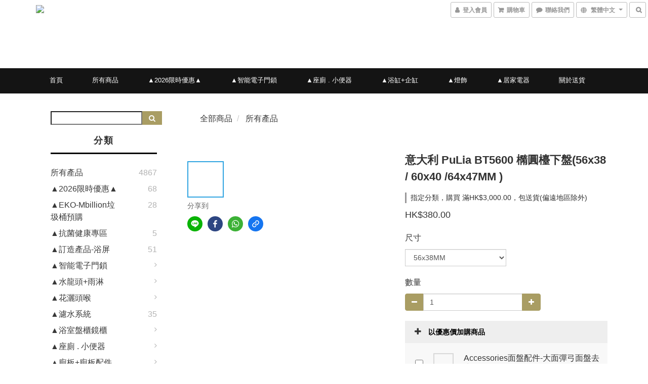

--- FILE ---
content_type: text/html; charset=utf-8
request_url: https://www.buildstore.hk/products/%E6%84%8F%E5%A4%A7%E5%88%A9-pulia-bt5600-%E6%A9%A2%E5%9C%93%E6%AA%AF%E4%B8%8B%E7%9B%A456x38-60x40-64x47mm-
body_size: 92157
content:
<!DOCTYPE html>
<html lang="zh-hant">
<head>

  
    <title ng-non-bindable>意大利 PuLia BT5600 橢圓檯下盤(56x38 / 60x40 /64x47MM )</title>

  <meta name="description" content="購買 滿HK$3,000.00，包送貨(偏遠地區除外)">




    <link rel="preload" href="https://cdn.shoplineapp.com/s/javascripts/currencies.js" as="script">

  <link rel="preload" href="https://cdn.shoplineapp.com/assets/fonts/fontawesome-webfont.woff2?v=4.7.0" as="font" type="font/woff2" crossorigin>



      <link rel="preload" as="image" href="https://shoplineimg.com/5d0241f03f64c10001283096/5f673616b16884001adafeaf/800x.webp?source_format=jpg" media="(max-height: 950px)">

<!-- locale meta -->

<meta name="viewport" content="width=device-width, initial-scale=1.0, viewport-fit=cover">

<meta name="mobile-web-app-capable" content="yes">
<meta name="format-detection" content="telephone=no" />

<meta name="google" value="notranslate">




    <script type="application/ld+json">
    {"@context":"https://schema.org","@type":"WebSite","name":"建材士多 Build Store","url":"https://www.buildstore.hk"}
    </script>


  <link rel="shortcut icon" type="image/png" href="https://img.shoplineapp.com/media/image_clips/685955c6746c7b000e8ae414/original.png?1750685126">

<!-- styles-->
<link rel="preconnect" href="https://fonts.gstatic.com">
<link href='https://fonts.googleapis.com/css?family=Open+Sans:300italic,400italic,600italic,700italic,800italic,400,300,600,700,800&display=swap' type='text/css' as="style" onload="this.rel='stylesheet'" />
<link href='https://fonts.googleapis.com/css?family=Source+Sans+Pro:200,300,400,600,700,900,200italic,300italic,400italic,600italic,700italic,900italic&display=swap' type='text/css' as="style" onload="this.rel='stylesheet'">
    <link rel="stylesheet" media="all" href="https://cdn.shoplineapp.com/assets/common-898e3d282d673c037e3500beff4d8e9de2ee50e01c27252b33520348e0b17da0.css" onload="" />

    <link rel="stylesheet" media="all" href="https://cdn.shoplineapp.com/assets/application-2cf2dbc52324adeef303693d883224cd4701b7a57a709b939703c1a9b0aa98b1.css" onload="" />

      <link rel="stylesheet" media="all" href="https://cdn.shoplineapp.com/assets/themes/ell-e4c742a36ed8bacc3dba5bc45fadf9e615b7269536c6ae59c9b5d7a6421668c0.css" onload="" />






<style>
  :root {
      --buy-now-button-color: #fb2341;

    --cookie-consent-popup-z-index: 1000;
  }
</style>


  <link rel="stylesheet" media="all" href="https://cdn.shoplineapp.com/packs/css/intl_tel_input-0d9daf73.chunk.css" />




<!-- styles-->



<!-- GLOBAL CONTENT FOR HTML HEAD START-->
<link href='https://fonts.googleapis.com/css?family=Kreon&display=swap' type='text/css' rel="preload" as="style" onload="this.rel='stylesheet'" />

<!-- GLOBAL CONTENT FOR HTML HEAD END -->


<!--- Site Ownership Data -->
<!--- Site Ownership Data End-->

<base href="/">

  <style>
    
  </style>
  
<meta name="csrf-param" content="authenticity_token" />
<meta name="csrf-token" content="N8cjnVqXXeoHZJWFvubsZ3oHJzWRxqYXcd2+yo0a3+Z8+bSTpG2E7eUJJxAva+SVQtfKl3OosYV5Tv12cq+p0w==" />


<!-- Start of Criteo one tag -->
<!-- End of Criteo one tag -->

<meta name="csrf-param" content="authenticity_token" />
<meta name="csrf-token" content="qWKpjLUGq9o2Vfh3XyweRU5/q2TP4GFWPjouLH1ONR/iXD6CS/xy3dQ4SuLOoRa3dq9Gxi2OdsQ2qW2QgvtDKg==" />
  

    <meta property="og:title" content="意大利 PuLia BT5600 橢圓檯下盤(56x38 / 60x40 /64x47MM )">

  <meta property="og:type" content="product"/>

    <meta property="og:url" content="https://www.buildstore.hk/products/意大利-pulia-bt5600-橢圓檯下盤56x38-60x40-64x47mm-">
    <link rel="canonical" href="https://www.buildstore.hk/products/意大利-pulia-bt5600-橢圓檯下盤56x38-60x40-64x47mm-">

  <meta property="og:description" content="購買 滿HK$3,000.00，包送貨(偏遠地區除外)">

    <meta property="og:image" content="https://img.shoplineapp.com/media/image_clips/5f673616b16884001adafeaf/original.jpg?1600599573">
    <meta name="thumbnail" content="https://img.shoplineapp.com/media/image_clips/5f673616b16884001adafeaf/original.jpg?1600599573">

    <meta property="fb:app_id" content="">



<script type="text/javascript">
  window.mainConfig = JSON.parse('{\"sessionId\":\"\",\"merchantId\":\"5d0241f03f64c10001283096\",\"appCoreHost\":\"shoplineapp.com\",\"assetHost\":\"https://cdn.shoplineapp.com/packs/\",\"apiBaseUrl\":\"http://shoplineapp.com\",\"eventTrackApi\":\"https://events.shoplytics.com/api\",\"frontCommonsApi\":\"https://front-commons.shoplineapp.com/api\",\"appendToUrl\":\"\",\"env\":\"production\",\"merchantData\":{\"_id\":\"5d0241f03f64c10001283096\",\"addon_limit_enabled\":false,\"base_country_code\":\"HK\",\"base_currency\":{\"id\":\"hkd\",\"iso_code\":\"HKD\",\"alternate_symbol\":\"HK$\",\"name\":\"Hong Kong Dollar\",\"symbol_first\":true,\"subunit_to_unit\":100},\"base_currency_code\":\"HKD\",\"beta_feature_keys\":[],\"brand_home_url\":\"https://www.buildstore.hk\",\"checkout_setting\":{\"enable_membership_autocheck\":false,\"enable_subscription_autocheck\":false,\"rounding_setting\":{\"enabled\":false,\"rounding_mode\":\"round_half_even\",\"smallest_denomination\":10}},\"current_plan_key\":\"basket\",\"current_theme_key\":\"ell\",\"delivery_option_count\":4,\"enabled_stock_reminder\":true,\"handle\":\"sales715\",\"identifier\":\"\",\"instagram_access_token\":\"\",\"instagram_id\":\"\",\"invoice_activation\":\"inactive\",\"is_image_service_enabled\":true,\"mobile_logo_media_url\":\"https://img.shoplineapp.com/media/image_clips/685955b0f67426000c7d4f4e/original.jpg?1750685103\",\"name\":\"建材士多 Build Store\",\"order_setting\":{\"invoice_activation\":\"inactive\",\"short_message_activation\":\"inactive\",\"stock_reminder_activation\":\"true\",\"default_out_of_stock_reminder\":false,\"auto_cancel_expired_orders\":true,\"auto_revert_credit\":true,\"enabled_order_auth_expiry\":true,\"enforce_user_login_on_checkout\":false,\"enable_order_split_einvoice_reissue\":false,\"no_duplicate_uniform_invoice\":false,\"checkout_without_email\":false,\"hourly_auto_invoice\":false,\"enabled_location_id\":false,\"enabled_sf_hidden_product_name\":false,\"customer_return_order\":{\"enabled\":false,\"available_return_days\":\"7\"},\"customer_cancel_order\":{\"enabled\":false,\"auto_revert_credit\":false},\"invoice\":{\"tax_id\":\"\"},\"facebook_messenging\":{\"status\":\"deactivated\"},\"status_update_sms\":{\"status\":\"deactivated\"},\"private_info_handle\":{\"enabled\":false,\"custom_fields_enabled\":false}},\"payment_method_count\":5,\"product_setting\":{\"enabled_product_review\":true,\"variation_display\":\"dropdown\",\"price_range_enabled\":true,\"enabled_pos_product_customized_price\":false,\"enabled_pos_product_price_tier\":false,\"preorder_add_to_cart_button_display\":\"depend_on_stock\",\"enabled_pos_pinned_product\":false},\"promotion_setting\":{\"one_coupon_limit_enabled\":true,\"show_promotion_reminder\":true,\"multi_order_discount_strategy\":\"order_or_tier_promotion\",\"order_gift_threshold_mode\":\"after_price_discounts\",\"order_free_shipping_threshold_mode\":\"after_all_discounts\",\"category_item_gift_threshold_mode\":\"before_discounts\",\"category_item_free_shipping_threshold_mode\":\"before_discounts\"},\"rollout_keys\":[\"2FA_google_authenticator\",\"3_layer_category\",\"3_layer_navigation\",\"3_layer_variation\",\"711_CB_13countries\",\"711_CB_pickup_TH\",\"711_c2b_report_v2\",\"711_cross_delivery\",\"MC_WA_Template_Management\",\"MC_manual_order\",\"MO_Apply_Coupon_Code\",\"StaffCanBeDeleted_V1\",\"UTM_export\",\"UTM_register\",\"abandoned_cart_notification\",\"add_system_fontstyle\",\"add_to_cart_revamp\",\"addon_products_limit_10\",\"addon_products_limit_unlimited\",\"addon_quantity\",\"address_format_batch2\",\"address_format_jp\",\"address_format_my\",\"address_format_us\",\"address_format_vn\",\"admin_app_extension\",\"admin_custom_domain\",\"admin_image_service\",\"admin_manual_order\",\"admin_realtime\",\"admin_vietnam_dong\",\"admin_whitelist_ip\",\"adminapp_order_form\",\"adminapp_wa_contacts_list\",\"ads_system_new_tab\",\"adyen_my_sc\",\"affiliate_by_product\",\"affiliate_dashboard\",\"affiliate_kol_report_appstore\",\"alipay_hk_sc\",\"amazon_product_review\",\"android_pos_agent_clockin_n_out\",\"android_pos_purchase_order_partial_in_storage\",\"android_pos_round_adj\",\"android_pos_save_send_receipt\",\"android_pos_v2_force_upgrade_version_1-50-0_date_2025-08-30\",\"app_categories_filtering\",\"app_multiplan\",\"app_subscription_prorated_billing\",\"apply_multi_order_discount\",\"apps_store\",\"apps_store_blog\",\"apps_store_fb_comment\",\"apps_store_wishlist\",\"appstore_free_trial\",\"archive_order_data\",\"archive_order_ui\",\"assign_products_to_category\",\"auth_flow_revamp\",\"auto_credit\",\"auto_credit_notify\",\"auto_credit_percentage\",\"auto_credit_recurring\",\"auto_reply_comment\",\"auto_reply_fb\",\"auto_save_sf_plus_address\",\"auto_suspend_admin\",\"availability_buy_online_pickup_instore\",\"availability_preview_buy_online_pickup_instore\",\"back_in_stock_appstore\",\"basket_comparising_link_CNY\",\"basket_comparising_link_HKD\",\"basket_comparising_link_TWD\",\"basket_invoice_field\",\"basket_pricing_page_cny\",\"basket_pricing_page_hkd\",\"basket_pricing_page_myr\",\"basket_pricing_page_sgd\",\"basket_pricing_page_thb\",\"basket_pricing_page_twd\",\"basket_pricing_page_usd\",\"basket_pricing_page_vnd\",\"basket_subscription_coupon\",\"basket_subscription_email\",\"bianco_setting\",\"bidding_select_product\",\"bing_ads\",\"birthday_format_v2\",\"block_gtm_for_lighthouse\",\"blog\",\"blog_app\",\"blog_revamp_admin\",\"blog_revamp_admin_category\",\"blog_revamp_doublewrite\",\"blog_revamp_related_products\",\"blog_revamp_shop_category\",\"blog_revamp_singleread\",\"breadcrumb\",\"broadcast_addfilter\",\"broadcast_advanced_filters\",\"broadcast_analytics\",\"broadcast_center\",\"broadcast_clone\",\"broadcast_email_html\",\"broadcast_facebook_template\",\"broadcast_line_template\",\"broadcast_preset_time\",\"broadcast_unsubscribe_email\",\"bulk_action_customer\",\"bulk_action_product\",\"bulk_import_multi_lang\",\"bulk_payment_delivery_setting\",\"bulk_printing_labels_711C2C\",\"bulk_update_dynamic_fields\",\"bulk_update_job\",\"bulk_update_new_fields\",\"bulk_update_product_download_with_filter\",\"bulk_update_tag\",\"bulk_update_tag_enhancement\",\"bundle_add_type\",\"bundle_group\",\"bundle_page\",\"bundle_pricing\",\"bundle_promotion_apply_enhancement\",\"bundle_stackable\",\"buy_at_amazon\",\"buy_button\",\"buy_now_button\",\"buyandget_promotion\",\"callback_service\",\"cancel_order_by_customer\",\"cancel_order_by_customer_v2\",\"cart_addon\",\"cart_addon_condition\",\"cart_addon_limit\",\"cart_use_product_service\",\"cart_uuid\",\"category_banner_multiple\",\"category_limit_unlimited\",\"category_sorting\",\"channel_amazon\",\"channel_fb\",\"channel_integration\",\"channel_line\",\"charge_shipping_fee_by_product_qty\",\"chat_widget\",\"chat_widget_facebook\",\"chat_widget_ig\",\"chat_widget_line\",\"chat_widget_livechat\",\"chat_widget_whatsapp\",\"chatbot_card_carousel\",\"chatbot_card_template\",\"chatbot_image_widget\",\"chatbot_keywords_matching\",\"chatbot_welcome_template\",\"checkout_membercheckbox_toggle\",\"checkout_setting\",\"cn_pricing_page_2019\",\"combine_orders_app\",\"comment_list_export\",\"component_h1_tag\",\"connect_new_facebookpage\",\"consolidated_billing\",\"cookie_consent\",\"country_code\",\"coupon_center_back_to_cart\",\"coupon_notification\",\"coupon_v2\",\"create_staff_revamp\",\"credit_campaign\",\"credit_condition_5_tier_ec\",\"credit_point_triggerpoint\",\"crm_email_custom\",\"crm_notify_preview\",\"crm_sms_custom\",\"crm_sms_notify\",\"cross_shop_tracker\",\"custom_css\",\"custom_home_delivery_tw\",\"custom_notify\",\"custom_order_export\",\"customer_advanced_filter\",\"customer_coupon\",\"customer_custom_field_limit_5\",\"customer_data_secure\",\"customer_edit\",\"customer_export_v2\",\"customer_group\",\"customer_group_analysis\",\"customer_group_broadcast\",\"customer_group_filter_p2\",\"customer_group_filter_p3\",\"customer_group_regenerate\",\"customer_group_sendcoupon\",\"customer_group_smartrfm_filter\",\"customer_import_50000_failure_report\",\"customer_import_v2\",\"customer_import_v3\",\"customer_list\",\"customer_new_report\",\"customer_referral\",\"customer_referral_notify\",\"customer_search_match\",\"customer_tag\",\"dashboard_v2\",\"dashboard_v2_revamp\",\"date_picker_v2\",\"deep_link_support_linepay\",\"deep_link_support_payme\",\"deep_search\",\"default_theme_ultrachic\",\"delivery_time\",\"delivery_time_with_quantity\",\"design_submenu\",\"dev_center_app_store\",\"disable_footer_brand\",\"disable_old_upgrade_reminder\",\"domain_applicable\",\"doris_bien_setting\",\"dusk_setting\",\"dynamic_shipping_rate_refactor\",\"ec_order_unlimit\",\"ecpay_expirydate\",\"ecpay_payment_gateway\",\"einvoice_bulk_update\",\"einvoice_edit\",\"einvoice_newlogic\",\"email_credit_expire_notify\",\"email_custom\",\"email_member_forget_password_notify\",\"email_member_register_notify\",\"email_order_notify\",\"email_verification\",\"enable_body_script\",\"enable_calculate_api_promotion_apply\",\"enable_calculate_api_promotion_filter\",\"enable_cart_api\",\"enable_cart_service\",\"enable_corejs_splitting\",\"enable_lazysizes_image_tag\",\"enable_new_css_bundle\",\"enable_order_status_callback_revamp_for_promotion\",\"enable_order_status_callback_revamp_for_storefront\",\"enable_promotion_usage_record\",\"enable_shopjs_splitting\",\"enhanced_catalog_feed\",\"exclude_product\",\"exclude_product_v2\",\"execute_shipment_permission\",\"export_inventory_report_v2\",\"express_cart\",\"express_checkout_pages\",\"extend_reminder\",\"facebook_ads\",\"facebook_dia\",\"facebook_line_promotion_notify\",\"facebook_login\",\"facebook_messenger_subscription\",\"facebook_notify\",\"facebook_pixel_manager\",\"fb_1on1_chat\",\"fb_broadcast\",\"fb_broadcast_sc\",\"fb_broadcast_sc_p2\",\"fb_comment_app\",\"fb_entrance_optimization\",\"fb_feed_unlimit\",\"fb_group\",\"fb_menu\",\"fb_messenger_onetime_notification\",\"fb_multi_category_feed\",\"fb_offline_conversions_api\",\"fb_pixel_matching\",\"fb_pixel_v2\",\"fb_post_management\",\"fb_product_set\",\"fb_quick_signup_link\",\"fb_shop_now_button\",\"fb_ssapi\",\"fb_sub_button\",\"fb_welcome_msg\",\"fbe_oe\",\"fbe_shop\",\"fbe_v2\",\"fbe_v2_edit\",\"fbig_shop_disabled\",\"feature_alttag_phase1\",\"feature_alttag_phase2\",\"flash_price_campaign\",\"fm_order_receipt\",\"fmt_c2c_newlabel\",\"fmt_revision\",\"footer_brand\",\"footer_builder\",\"footer_builder_new\",\"form_builder\",\"form_builder_access\",\"form_builder_user_management\",\"form_builder_v2_elements\",\"form_builder_v2_receiver\",\"form_builder_v2_report\",\"fps_rolling_key\",\"freeshipping_promotion_condition\",\"get_coupon\",\"get_promotions_by_cart\",\"gift_promotion_condition\",\"gift_shipping_promotion_discount_condition\",\"gifts_limit_10\",\"gifts_limit_unlimited\",\"gmv_revamp\",\"godaddy\",\"google_ads_api\",\"google_ads_manager\",\"google_analytics_4\",\"google_analytics_manager\",\"google_content_api\",\"google_dynamic_remarketing_tag\",\"google_enhanced_conversions\",\"google_preorder_feed\",\"google_product_category_3rdlayer\",\"google_recaptcha\",\"google_remarketing_manager\",\"google_signup_login\",\"google_tag_manager\",\"gp_tw_sc\",\"group_url_bind_post_live\",\"h2_tag_phase1\",\"hct_logistics_bills_report\",\"hidden_product\",\"hidden_product_p2\",\"hide_credit_point_record_balance\",\"hk_pricing_page_2019\",\"hkd_pricing_page_disabled_2020\",\"ig_browser_notify\",\"ig_live\",\"ig_login_entrance\",\"ig_new_api\",\"image_gallery\",\"image_gallery_p2\",\"image_host_by_region\",\"image_limit_100000\",\"image_limit_30000\",\"image_widget_mobile\",\"inbox_manual_order\",\"inbox_send_cartlink\",\"increase_variation_limit\",\"instagram_create_post\",\"instagram_post_sales\",\"instant_order_form\",\"integrated_label_711\",\"integrated_sfexpress\",\"integration_one\",\"inventory_change_reason\",\"inventory_search_v2\",\"job_api_products_export\",\"job_api_user_export\",\"job_product_import\",\"jquery_v3\",\"kingsman_v2_setting\",\"layout_engine_service_kingsman_blogs\",\"layout_engine_service_kingsman_member_center\",\"layout_engine_service_kingsman_promotions\",\"line_1on1_chat\",\"line_abandon_notification\",\"line_ads_tag\",\"line_broadcast\",\"line_in_chat_shopping\",\"line_login\",\"line_login_mobile\",\"line_shopping_new_fields\",\"line_signup\",\"live_after_keyword\",\"live_ai_tag_comments\",\"live_announce_bids\",\"live_announce_buyer\",\"live_bidding\",\"live_broadcast_v2\",\"live_bulk_checkoutlink\",\"live_bulk_edit\",\"live_checkout_notification\",\"live_checkout_notification_all\",\"live_checkout_notification_message\",\"live_comment_discount\",\"live_comment_robot\",\"live_create_product_v2\",\"live_crosspost\",\"live_dashboard_product\",\"live_event_discount\",\"live_exclusive_price\",\"live_fb_group\",\"live_fhd_video\",\"live_general_settings\",\"live_group_event\",\"live_host_panel\",\"live_ig_messenger_broadcast\",\"live_ig_product_recommend\",\"live_im_switch\",\"live_keyword_switch\",\"live_line_broadcast\",\"live_line_multidisplay\",\"live_luckydraw_enhancement\",\"live_messenger_broadcast\",\"live_order_block\",\"live_print_advanced\",\"live_product_recommend\",\"live_shopline_announcement\",\"live_shopline_beauty_filter\",\"live_shopline_keyword\",\"live_shopline_product_card\",\"live_shopline_view\",\"live_shopline_view_marquee\",\"live_show_storefront_facebook\",\"live_show_storefront_shopline\",\"live_stream_settings\",\"locale_revamp\",\"lock_cart_sc_product\",\"logistic_bill_v2_711_b2c\",\"logistic_bill_v2_711_c2c\",\"logo_favicon\",\"luckydraw_products\",\"luckydraw_qualification\",\"manual_activation\",\"manual_order\",\"manual_order_7-11\",\"manual_order_ec_to_sc\",\"manually_bind_post\",\"marketing_affiliate\",\"marketing_affiliate_p2\",\"mc-history-instant\",\"mc_711crossborder\",\"mc_ad_tag\",\"mc_assign_message\",\"mc_auto_bind_member\",\"mc_autoreply_cotent\",\"mc_autoreply_question\",\"mc_autoreply_trigger\",\"mc_broadcast\",\"mc_broadcast_v2\",\"mc_bulk_read\",\"mc_chatbot_template\",\"mc_delete_message\",\"mc_edit_cart\",\"mc_history_instant\",\"mc_history_post\",\"mc_im\",\"mc_inbox_autoreply\",\"mc_input_status\",\"mc_instant_notifications\",\"mc_invoicetitle_optional\",\"mc_keyword_autotagging\",\"mc_line_broadcast\",\"mc_line_broadcast_all_friends\",\"mc_line_cart\",\"mc_logistics_hct\",\"mc_logistics_tcat\",\"mc_manage_blacklist\",\"mc_mark_todo\",\"mc_new_menu\",\"mc_phone_tag\",\"mc_reminder_unpaid\",\"mc_reply_pic\",\"mc_setting_message\",\"mc_setting_orderform\",\"mc_shop_message_refactor\",\"mc_sort_waitingtime\",\"mc_sort_waitingtime_new\",\"mc_tw_invoice\",\"media_gcp_upload\",\"member_center_profile_revamp\",\"member_import_notify\",\"member_info_reward\",\"member_info_reward_subscription\",\"member_password_setup_notify\",\"member_points\",\"member_points_notify\",\"member_price\",\"membership_tier_double_write\",\"membership_tier_notify\",\"membership_tiers\",\"memebr_center_point_credit_revamp\",\"menu_limit_100\",\"menu_limit_unlimited\",\"merchant_bills_banktransfer\",\"message_center_v3\",\"message_revamp\",\"mo_remove_discount\",\"mobile_and_email_signup\",\"mobile_signup_p2\",\"modularize_address_format\",\"molpay_credit_card\",\"multi_lang\",\"multicurrency\",\"my_pricing_page_2019\",\"myapp_reauth_alert\",\"myr_pricing_page_disabled_2020\",\"new_app_subscription\",\"new_layout_for_mobile_and_pc\",\"new_onboarding_flow\",\"new_return_management\",\"new_settings_apply_all_promotion\",\"new_signup_flow\",\"new_sinopac_3d\",\"notification_custom_sending_time\",\"npb_theme_philia\",\"npb_widget_font_size_color\",\"ob_revamp\",\"ob_sgstripe\",\"ob_twecpay\",\"oceanpay\",\"old_fbe_removal\",\"onboarding_basketplan\",\"onboarding_handle\",\"one_new_filter\",\"one_page_store\",\"one_page_store_1000\",\"one_page_store_checkout\",\"one_page_store_clone\",\"one_page_store_product_set\",\"oneship_installable\",\"online_credit_redemption_toggle\",\"online_store_design\",\"online_store_design_setup_guide_basketplan\",\"order_add_to_cart\",\"order_archive_calculation_revamp_crm_amount\",\"order_archive_calculation_revamp_crm_member\",\"order_archive_product_testing\",\"order_archive_testing\",\"order_archive_testing_crm\",\"order_archive_testing_order_details\",\"order_archive_testing_return_order\",\"order_confirmation_slip_upload\",\"order_custom_field_limit_5\",\"order_custom_notify\",\"order_decoupling_product_revamp\",\"order_discount_stackable\",\"order_export_366day\",\"order_export_v2\",\"order_filter_shipped_date\",\"order_message_broadcast\",\"order_new_source\",\"order_promotion_split\",\"order_search_custom_field\",\"order_search_sku\",\"order_select_across_pages\",\"order_sms_notify\",\"order_split\",\"order_status_non_automation\",\"order_status_tag_color\",\"order_tag\",\"orderemail_new_logic\",\"other_custom_notify\",\"out_of_stock_order\",\"page_builder_revamp\",\"page_builder_revamp_theme_setting\",\"page_builder_section_cache_enabled\",\"page_builder_widget_accordion\",\"page_builder_widget_blog\",\"page_builder_widget_category\",\"page_builder_widget_collage\",\"page_builder_widget_countdown\",\"page_builder_widget_custom_liquid\",\"page_builder_widget_instagram\",\"page_builder_widget_product_text\",\"page_builder_widget_subscription\",\"page_builder_widget_video\",\"page_limit_unlimited\",\"page_view_cache\",\"pakpobox\",\"partial_free_shipping\",\"payme\",\"payment_condition\",\"payment_fee_config\",\"payment_image\",\"payment_octopus\",\"payment_slip_notify\",\"paypal_upgrade\",\"pdp_image_lightbox\",\"pdp_image_lightbox_icon\",\"pending_subscription\",\"philia_setting\",\"pickup_remember_store\",\"plp_label_wording\",\"plp_product_seourl\",\"plp_variation_selector\",\"plp_wishlist\",\"point_campaign\",\"point_redeem_to_cash\",\"pos_only_product_settings\",\"pos_retail_store_price\",\"pos_setup_guide_basketplan\",\"post_cancel_connect\",\"post_commerce_stack_comment\",\"post_fanpage_luckydraw\",\"post_fb_group\",\"post_general_setting\",\"post_lock_pd\",\"post_sales_dashboard\",\"postsale_auto_reply\",\"postsale_create_post\",\"postsale_ig_auto_reply\",\"postsales_connect_multiple_posts\",\"preorder_limit\",\"preset_publish\",\"product_available_time\",\"product_cost_permission\",\"product_feed_info\",\"product_feed_manager_availability\",\"product_feed_revamp\",\"product_index_v2\",\"product_info\",\"product_limit_1000\",\"product_limit_unlimited\",\"product_log_v2\",\"product_page_limit_10\",\"product_quantity_update\",\"product_recommendation_abtesting\",\"product_revamp_doublewrite\",\"product_revamp_singleread\",\"product_review_import\",\"product_review_import_installable\",\"product_review_plp\",\"product_review_reward\",\"product_search\",\"product_search_like_method_without_criteria\",\"product_set_revamp\",\"product_set_v2_enhancement\",\"product_summary\",\"promotion_blacklist\",\"promotion_filter_by_date\",\"promotion_first_purchase\",\"promotion_hour\",\"promotion_limit_10\",\"promotion_limit_unlimited\",\"promotion_minitem\",\"promotion_page\",\"promotion_page_reminder\",\"promotion_page_seo_button\",\"promotion_record_archive_test\",\"promotion_reminder\",\"promotion_revamp_phase1-1\",\"purchase_limit_campaign\",\"quick_answer\",\"recaptcha_reset_pw\",\"redirect_301_settings\",\"rejected_bill_reminder\",\"remove_fblike_sc\",\"repay_cookie\",\"replace_janus_interface\",\"replace_lms_old_oa_interface\",\"reports\",\"revert_credit\",\"revert_credit_p2\",\"revert_credit_status\",\"sales_dashboard\",\"sangria_setting\",\"sc_advanced_keyword\",\"sc_alipay_standard\",\"sc_atm\",\"sc_auto_bind_member\",\"sc_autodetect_address\",\"sc_autodetect_paymentslip\",\"sc_autoreply_icebreaker\",\"sc_broadcast_permissions\",\"sc_clearcart\",\"sc_clearcart_all\",\"sc_comment_label\",\"sc_comment_list\",\"sc_conversations_statistics_sunset\",\"sc_download_adminapp\",\"sc_facebook_broadcast\",\"sc_facebook_live\",\"sc_fb_ig_subscription\",\"sc_group_pm_commentid\",\"sc_group_webhook\",\"sc_intercom\",\"sc_keywords\",\"sc_list_search\",\"sc_lock_inventory\",\"sc_manual_order\",\"sc_mc_settings\",\"sc_mo_711emap\",\"sc_order_unlimit\",\"sc_outstock_msg\",\"sc_overall_statistics\",\"sc_overall_statistics_api_v3\",\"sc_overall_statistics_v2\",\"sc_pickup\",\"sc_post_feature\",\"sc_product_set\",\"sc_product_variation\",\"sc_sidebar\",\"sc_slp_subscription_promotion\",\"sc_standard\",\"sc_store_pickup\",\"sc_wa_contacts_list\",\"sc_wa_message_report\",\"sc_wa_permissions\",\"scheduled_home_page\",\"search_function_image_gallery\",\"security_center\",\"select_all_customer\",\"select_all_inventory\",\"send_coupon_notification\",\"session_expiration_period\",\"setup_guide_basketplan\",\"sfexpress_centre\",\"sfexpress_eflocker\",\"sfexpress_service\",\"sfexpress_store\",\"sg_onboarding_currency\",\"share_cart_link\",\"shop_builder_plp\",\"shop_category_filter\",\"shop_category_filter_bulk_action\",\"shop_product_search_rate_limit\",\"shop_related_recaptcha\",\"shop_template_advanced_setting\",\"shopline_captcha\",\"shopline_email_captcha\",\"shopline_product_reviews\",\"shoplytics_api_ordersales_v4\",\"shoplytics_api_psa_wide_table\",\"shoplytics_benchmark\",\"shoplytics_broadcast_api_v3\",\"shoplytics_channel_store_permission\",\"shoplytics_credit_analysis\",\"shoplytics_customer_refactor_api_v3\",\"shoplytics_date_picker_v2\",\"shoplytics_event_realtime_refactor_api_v3\",\"shoplytics_events_api_v3\",\"shoplytics_export_flex\",\"shoplytics_homepage_v2\",\"shoplytics_invoices_api_v3\",\"shoplytics_lite\",\"shoplytics_membership_tier_growth\",\"shoplytics_orders_api_v3\",\"shoplytics_ordersales_v3\",\"shoplytics_payments_api_v3\",\"shoplytics_pro\",\"shoplytics_product_revamp_api_v3\",\"shoplytics_promotions_api_v3\",\"shoplytics_psa_multi_stores_export\",\"shoplytics_psa_sub_categories\",\"shoplytics_rfim_enhancement_v3\",\"shoplytics_session_metrics\",\"shoplytics_staff_api_v3\",\"shoplytics_to_hd\",\"shopping_session_enabled\",\"signin_register_revamp\",\"skya_setting\",\"sl_admin_inventory_count\",\"sl_admin_inventory_transfer\",\"sl_admin_purchase_order\",\"sl_admin_supplier\",\"sl_logistics_bulk_action\",\"sl_logistics_fmt_freeze\",\"sl_logistics_modularize\",\"sl_payment_alipay\",\"sl_payment_cc\",\"sl_payment_hk_alipay\",\"sl_payment_standard_v2\",\"sl_payment_type_check\",\"sl_payments_apple_pay\",\"sl_payments_cc_promo\",\"sl_payments_my_cc\",\"sl_payments_my_fpx\",\"sl_payments_sg_cc\",\"sl_pos\",\"sl_pos_SHOPLINE_Payments\",\"sl_pos_admin\",\"sl_pos_admin_cancel_order\",\"sl_pos_admin_delete_order\",\"sl_pos_admin_inventory_transfer\",\"sl_pos_admin_order_archive_testing\",\"sl_pos_admin_purchase_order\",\"sl_pos_admin_register_shift\",\"sl_pos_admin_staff\",\"sl_pos_agent_by_channel\",\"sl_pos_agent_clockin_n_out\",\"sl_pos_agent_performance\",\"sl_pos_android_A4_printer\",\"sl_pos_android_check_cart_items_with_local_db\",\"sl_pos_android_order_reduction\",\"sl_pos_android_receipt_enhancement\",\"sl_pos_android_receipt_info_enhancement\",\"sl_pos_app_order_archive_testing\",\"sl_pos_app_transaction_filter_enhance\",\"sl_pos_apps_store\",\"sl_pos_bugfender_log_reduction\",\"sl_pos_bulk_import_update_enhancement\",\"sl_pos_check_duplicate_create_order\",\"sl_pos_claim_coupon\",\"sl_pos_convert_order_to_cart_by_snapshot\",\"sl_pos_credit_redeem\",\"sl_pos_customerID_duplicate_check\",\"sl_pos_customer_info_enhancement\",\"sl_pos_customized_price\",\"sl_pos_disable_touchid_unlock\",\"sl_pos_discount\",\"sl_pos_einvoice_refactor\",\"sl_pos_ewallet_alipay\",\"sl_pos_feature_permission\",\"sl_pos_force_upgrade_1-109-0\",\"sl_pos_force_upgrade_1-110-1\",\"sl_pos_free_gifts_promotion\",\"sl_pos_from_Swift_to_OC\",\"sl_pos_iOS_A4_printer\",\"sl_pos_iOS_app_transaction_filter_enhance\",\"sl_pos_iOS_cashier_revamp_cart\",\"sl_pos_iOS_cashier_revamp_product_list\",\"sl_pos_iPadOS_version_upgrade_remind_16_0_0\",\"sl_pos_initiate_couchbase\",\"sl_pos_inventory_count\",\"sl_pos_inventory_count_difference_reason\",\"sl_pos_inventory_count_for_selected_products\",\"sl_pos_inventory_feature_module\",\"sl_pos_inventory_transfer_insert_enhancement\",\"sl_pos_inventory_transfer_request\",\"sl_pos_invoice_product_name_filter\",\"sl_pos_invoice_swiftUI_revamp\",\"sl_pos_invoice_toast_show\",\"sl_pos_ios_receipt_info_enhancement\",\"sl_pos_ios_small_label_enhancement\",\"sl_pos_ios_version_upgrade_remind\",\"sl_pos_itc\",\"sl_pos_logo_terms_and_condition\",\"sl_pos_member_points\",\"sl_pos_member_price\",\"sl_pos_multiple_payments\",\"sl_pos_new_report_customer_analysis\",\"sl_pos_new_report_daily_payment_methods\",\"sl_pos_new_report_overview\",\"sl_pos_new_report_product_preorder\",\"sl_pos_new_report_transaction_detail\",\"sl_pos_no_minimum_age\",\"sl_pos_order_reduction\",\"sl_pos_order_refactor_admin\",\"sl_pos_order_upload_using_pos_service\",\"sl_pos_partial_return\",\"sl_pos_password_setting_refactor\",\"sl_pos_payment\",\"sl_pos_payment_method_picture\",\"sl_pos_payment_method_prioritized_and_hidden\",\"sl_pos_payoff_preorder\",\"sl_pos_pin_products\",\"sl_pos_product_add_to_cart_refactor\",\"sl_pos_product_set\",\"sl_pos_product_variation_ui\",\"sl_pos_promotion\",\"sl_pos_purchase_order_onlinestore\",\"sl_pos_purchase_order_partial_in_storage\",\"sl_pos_receipt_enhancement\",\"sl_pos_receipt_information\",\"sl_pos_receipt_preorder_return_enhancement\",\"sl_pos_receipt_swiftUI_revamp\",\"sl_pos_register_shift\",\"sl_pos_report_shoplytics_psi\",\"sl_pos_revert_credit\",\"sl_pos_round_adj\",\"sl_pos_save_send_receipt\",\"sl_pos_show_coupon\",\"sl_pos_stock_refactor\",\"sl_pos_supplier_refactor\",\"sl_pos_terminal\",\"sl_pos_terminal_settlement\",\"sl_pos_toast_revamp\",\"sl_pos_transaction_conflict\",\"sl_pos_transaction_view_admin\",\"sl_pos_transfer_onlinestore\",\"sl_pos_user_permission\",\"sl_pos_variation_setting_refactor\",\"sl_purchase_order_search_create_enhancement\",\"slp_bank_promotion\",\"slp_product_subscription\",\"slp_remember_credit_card\",\"slp_swap\",\"smart_omo_appstore\",\"smart_product_recommendation\",\"smart_product_recommendation_regular\",\"smart_recommended_related_products\",\"sms_broadcast\",\"sms_custom\",\"sms_with_shop_name\",\"social_channel_revamp\",\"social_channel_user\",\"social_name_in_order\",\"sso_lang_th\",\"sso_lang_vi\",\"staff_elasticsearch\",\"staff_limit_5\",\"staff_limit_unlimited\",\"staff_service_migration\",\"static_resource_host_by_region\",\"stop_slp_approvedemail\",\"store_pick_up\",\"storefront_app_extension\",\"storefront_return\",\"stripe_3d_secure\",\"stripe_3ds_cny\",\"stripe_3ds_hkd\",\"stripe_3ds_myr\",\"stripe_3ds_sgd\",\"stripe_3ds_thb\",\"stripe_3ds_usd\",\"stripe_3ds_vnd\",\"stripe_google_pay\",\"stripe_payment_intents\",\"stripe_radar\",\"stripe_subscription_my_account\",\"structured_data\",\"studio_livestream\",\"sub_sgstripe\",\"subscription_config_edit\",\"subscription_config_edit_delivery_payment\",\"subscription_currency\",\"tappay_3D_secure\",\"tappay_sdk_v2_3_2\",\"tappay_sdk_v3\",\"tax_inclusive_setting\",\"taxes_settings\",\"tcat_711pickup_sl_logisitics\",\"tcat_logistics_bills_report\",\"tcat_newlabel\",\"th_pricing_page_2020\",\"thb_pricing_page_disabled_2020\",\"theme_bianco\",\"theme_doris_bien\",\"theme_kingsman_v2\",\"theme_level_3\",\"theme_sangria\",\"theme_ultrachic\",\"tier_birthday_credit\",\"tier_member_points\",\"tier_member_price\",\"tier_reward_app_availability\",\"tier_reward_app_p2\",\"tier_reward_credit\",\"tnc-checkbox\",\"toggle_mobile_category\",\"tw_app_shopback_cashback\",\"tw_fm_sms\",\"tw_pricing_page_2019\",\"tw_stripe_subscription\",\"twd_pricing_page_disabled_2020\",\"uc_integration\",\"uc_v2_endpoints\",\"ultra_setting\",\"unified_admin\",\"use_ngram_for_order_search\",\"user_center_social_channel\",\"user_credits\",\"variant_image_selector\",\"variant_saleprice_cost_weight\",\"variation_label_swatches\",\"varm_setting\",\"vn_pricing_page_2020\",\"vnd_pricing_page_disabled_2020\",\"wa_broadcast_customer_group\",\"wa_system_template\",\"wa_template_custom_content\",\"whatsapp_accept_marketing\",\"whatsapp_catalog\",\"whatsapp_extension\",\"whatsapp_order_form\",\"whatsapp_orderstatus_toggle\",\"wishlist_app\",\"yahoo_dot\",\"youtube_live_shopping\",\"zotabox_installable\"],\"shop_default_home_url\":\"https://sales715.shoplineapp.com\",\"shop_status\":\"open\",\"show_sold_out\":true,\"sl_payment_merchant_id\":\"1169238034730866688\",\"supported_languages\":[\"en\",\"zh-hant\"],\"tags\":[\"life\"],\"time_zone\":\"Asia/Hong_Kong\",\"updated_at\":\"2026-01-20T04:55:13.860Z\",\"user_setting\":{\"_id\":\"5d0241f0e74a640032329e48\",\"created_at\":\"2019-06-13T12:30:40.859Z\",\"data\":{\"general_fields\":[{\"type\":\"gender\",\"options\":{\"order\":{\"include\":\"false\",\"required\":\"false\"},\"signup\":{\"include\":\"false\",\"required\":\"false\"},\"profile\":{\"include\":\"false\",\"required\":\"false\"}}},{\"type\":\"birthday\",\"options\":{\"order\":{\"include\":\"false\",\"required\":\"false\"},\"signup\":{\"include\":\"false\",\"required\":\"false\"},\"profile\":{\"include\":\"false\",\"required\":\"false\"}}}],\"minimum_age_limit\":13,\"custom_fields\":[],\"signup_method\":\"mobile\",\"sms_verification\":{\"status\":\"true\",\"supported_countries\":[\"*\"]},\"facebook_login\":{\"status\":\"inactive\",\"app_id\":\"\"},\"enable_facebook_comment\":null,\"facebook_comment\":null,\"line_login\":null,\"recaptcha_signup\":{\"status\":\"false\",\"site_key\":\"\"},\"email_verification\":{\"status\":\"true\"},\"login_with_verification\":{\"status\":\"true\"},\"upgrade_reminder\":null,\"enable_member_point\":true,\"enable_user_credit\":true,\"birthday_format\":\"YYYY/MM/DD\",\"send_birthday_credit_period\":\"daily\",\"member_info_reward\":{\"enabled\":false,\"reward_on\":[],\"coupons\":{\"enabled\":false,\"promotion_ids\":[]}},\"enable_age_policy\":false,\"user_register\":{\"sms\":{\"status\":\"active\"},\"email\":{\"status\":\"inactive\"},\"line_mes_api\":{\"status\":\"inactive\"}}},\"item_type\":\"\",\"key\":\"users\",\"name\":null,\"owner_id\":\"5d0241f03f64c10001283096\",\"owner_type\":\"Merchant\",\"publish_status\":\"published\",\"status\":\"active\",\"updated_at\":\"2024-03-09T02:03:53.859Z\",\"value\":null}},\"localeData\":{\"loadedLanguage\":{\"name\":\"繁體中文\",\"code\":\"zh-hant\"},\"supportedLocales\":[{\"name\":\"English\",\"code\":\"en\"},{\"name\":\"繁體中文\",\"code\":\"zh-hant\"}]},\"currentUser\":null,\"themeSettings\":{\"mobile_categories_removed\":false,\"categories_collapsed\":true,\"mobile_categories_collapsed\":true,\"image_fill\":false,\"hide_language_selector\":false,\"is_multicurrency_enabled\":false,\"show_promotions_on_product\":true,\"enabled_quick_cart\":true,\"opens_in_new_tab\":true,\"category_page\":\"72\",\"goto_top\":true,\"plp_wishlist\":false,\"buy_now_button\":{\"enabled\":true,\"color\":\"fb2341\"}},\"isMultiCurrencyEnabled\":false,\"features\":{\"plans\":{\"free\":{\"member_price\":false,\"cart_addon\":false,\"google_analytics_ecommerce\":false,\"membership\":false,\"shopline_logo\":true,\"user_credit\":{\"manaul\":false,\"auto\":false},\"variant_image_selector\":false},\"standard\":{\"member_price\":false,\"cart_addon\":false,\"google_analytics_ecommerce\":false,\"membership\":false,\"shopline_logo\":true,\"user_credit\":{\"manaul\":false,\"auto\":false},\"variant_image_selector\":false},\"starter\":{\"member_price\":false,\"cart_addon\":false,\"google_analytics_ecommerce\":false,\"membership\":false,\"shopline_logo\":true,\"user_credit\":{\"manaul\":false,\"auto\":false},\"variant_image_selector\":false},\"pro\":{\"member_price\":false,\"cart_addon\":false,\"google_analytics_ecommerce\":false,\"membership\":false,\"shopline_logo\":false,\"user_credit\":{\"manaul\":false,\"auto\":false},\"variant_image_selector\":false},\"business\":{\"member_price\":false,\"cart_addon\":false,\"google_analytics_ecommerce\":true,\"membership\":true,\"shopline_logo\":false,\"user_credit\":{\"manaul\":false,\"auto\":false},\"facebook_comments_plugin\":true,\"variant_image_selector\":false},\"basic\":{\"member_price\":false,\"cart_addon\":false,\"google_analytics_ecommerce\":false,\"membership\":false,\"shopline_logo\":false,\"user_credit\":{\"manaul\":false,\"auto\":false},\"variant_image_selector\":false},\"basic2018\":{\"member_price\":false,\"cart_addon\":false,\"google_analytics_ecommerce\":false,\"membership\":false,\"shopline_logo\":true,\"user_credit\":{\"manaul\":false,\"auto\":false},\"variant_image_selector\":false},\"sc\":{\"member_price\":false,\"cart_addon\":false,\"google_analytics_ecommerce\":true,\"membership\":false,\"shopline_logo\":true,\"user_credit\":{\"manaul\":false,\"auto\":false},\"facebook_comments_plugin\":true,\"facebook_chat_plugin\":true,\"variant_image_selector\":false},\"advanced\":{\"member_price\":false,\"cart_addon\":false,\"google_analytics_ecommerce\":true,\"membership\":false,\"shopline_logo\":false,\"user_credit\":{\"manaul\":false,\"auto\":false},\"facebook_comments_plugin\":true,\"facebook_chat_plugin\":true,\"variant_image_selector\":false},\"premium\":{\"member_price\":true,\"cart_addon\":true,\"google_analytics_ecommerce\":true,\"membership\":true,\"shopline_logo\":false,\"user_credit\":{\"manaul\":true,\"auto\":true},\"google_dynamic_remarketing\":true,\"facebook_comments_plugin\":true,\"facebook_chat_plugin\":true,\"wish_list\":true,\"facebook_messenger_subscription\":true,\"product_feed\":true,\"express_checkout\":true,\"variant_image_selector\":true},\"enterprise\":{\"member_price\":true,\"cart_addon\":true,\"google_analytics_ecommerce\":true,\"membership\":true,\"shopline_logo\":false,\"user_credit\":{\"manaul\":true,\"auto\":true},\"google_dynamic_remarketing\":true,\"facebook_comments_plugin\":true,\"facebook_chat_plugin\":true,\"wish_list\":true,\"facebook_messenger_subscription\":true,\"product_feed\":true,\"express_checkout\":true,\"variant_image_selector\":true},\"crossborder\":{\"member_price\":true,\"cart_addon\":true,\"google_analytics_ecommerce\":true,\"membership\":true,\"shopline_logo\":false,\"user_credit\":{\"manaul\":true,\"auto\":true},\"google_dynamic_remarketing\":true,\"facebook_comments_plugin\":true,\"facebook_chat_plugin\":true,\"wish_list\":true,\"facebook_messenger_subscription\":true,\"product_feed\":true,\"express_checkout\":true,\"variant_image_selector\":true},\"o2o\":{\"member_price\":true,\"cart_addon\":true,\"google_analytics_ecommerce\":true,\"membership\":true,\"shopline_logo\":false,\"user_credit\":{\"manaul\":true,\"auto\":true},\"google_dynamic_remarketing\":true,\"facebook_comments_plugin\":true,\"facebook_chat_plugin\":true,\"wish_list\":true,\"facebook_messenger_subscription\":true,\"product_feed\":true,\"express_checkout\":true,\"subscription_product\":true,\"variant_image_selector\":true}}},\"requestCountry\":\"US\",\"trackerEventData\":{\"Product ID\":\"5eef3ea56db3be0033bf303c\"},\"isRecaptchaEnabled\":false,\"isRecaptchaEnterprise\":true,\"recaptchaEnterpriseSiteKey\":\"6LeMcv0hAAAAADjAJkgZLpvEiuc6migO0KyLEadr\",\"recaptchaEnterpriseCheckboxSiteKey\":\"6LfQVEEoAAAAAAzllcvUxDYhfywH7-aY52nsJ2cK\",\"recaptchaSiteKey\":\"6LeMcv0hAAAAADjAJkgZLpvEiuc6migO0KyLEadr\",\"currencyData\":{\"supportedCurrencies\":[{\"name\":\"$ HKD\",\"symbol\":\"$\",\"iso_code\":\"hkd\"},{\"name\":\"P MOP\",\"symbol\":\"P\",\"iso_code\":\"mop\"},{\"name\":\"¥ CNY\",\"symbol\":\"¥\",\"iso_code\":\"cny\"},{\"name\":\"$ TWD\",\"symbol\":\"$\",\"iso_code\":\"twd\"},{\"name\":\"$ USD\",\"symbol\":\"$\",\"iso_code\":\"usd\"},{\"name\":\"$ SGD\",\"symbol\":\"$\",\"iso_code\":\"sgd\"},{\"name\":\"€ EUR\",\"symbol\":\"€\",\"iso_code\":\"eur\"},{\"name\":\"$ AUD\",\"symbol\":\"$\",\"iso_code\":\"aud\"},{\"name\":\"£ GBP\",\"symbol\":\"£\",\"iso_code\":\"gbp\"},{\"name\":\"₱ PHP\",\"symbol\":\"₱\",\"iso_code\":\"php\"},{\"name\":\"RM MYR\",\"symbol\":\"RM\",\"iso_code\":\"myr\"},{\"name\":\"฿ THB\",\"symbol\":\"฿\",\"iso_code\":\"thb\"},{\"name\":\"د.إ AED\",\"symbol\":\"د.إ\",\"iso_code\":\"aed\"},{\"name\":\"¥ JPY\",\"symbol\":\"¥\",\"iso_code\":\"jpy\"},{\"name\":\"$ BND\",\"symbol\":\"$\",\"iso_code\":\"bnd\"},{\"name\":\"₩ KRW\",\"symbol\":\"₩\",\"iso_code\":\"krw\"},{\"name\":\"Rp IDR\",\"symbol\":\"Rp\",\"iso_code\":\"idr\"},{\"name\":\"₫ VND\",\"symbol\":\"₫\",\"iso_code\":\"vnd\"},{\"name\":\"$ CAD\",\"symbol\":\"$\",\"iso_code\":\"cad\"}],\"requestCountryCurrencyCode\":\"HKD\"},\"previousUrl\":\"\",\"checkoutLandingPath\":\"/cart\",\"webpSupported\":true,\"pageType\":\"products-show\",\"paypalCnClientId\":\"AYVtr8kMzEyRCw725vQM_-hheFyo1FuWeaup4KPSvU1gg44L-NG5e2PNcwGnMo2MLCzGRg4eVHJhuqBP\",\"efoxPayVersion\":\"1.0.60\",\"universalPaymentSDKUrl\":\"https://cdn.myshopline.com\",\"shoplinePaymentCashierSDKUrl\":\"https://cdn.myshopline.com/pay/paymentElement/1.7.1/index.js\",\"shoplinePaymentV2Env\":\"prod\",\"shoplinePaymentGatewayEnv\":\"prod\",\"currentPath\":\"/products/%E6%84%8F%E5%A4%A7%E5%88%A9-pulia-bt5600-%E6%A9%A2%E5%9C%93%E6%AA%AF%E4%B8%8B%E7%9B%A456x38-60x40-64x47mm-\",\"isExceedCartLimitation\":null,\"familyMartEnv\":\"prod\",\"familyMartConfig\":{\"cvsname\":\"familymart.shoplineapp.com\"},\"familyMartFrozenConfig\":{\"cvsname\":\"familymartfreeze.shoplineapp.com\",\"cvslink\":\"https://familymartfreeze.shoplineapp.com/familymart_freeze_callback\",\"emap\":\"https://ecmfme.map.com.tw/ReceiveOrderInfo.aspx\"},\"pageIdentifier\":\"product_detail\",\"staticResourceHost\":\"https://static.shoplineapp.com/\",\"facebookAppId\":\"467428936681900\",\"facebookSdkVersion\":\"v2.7\",\"criteoAccountId\":null,\"criteoEmail\":null,\"shoplineCaptchaEnv\":\"prod\",\"shoplineCaptchaPublicKey\":\"MIGfMA0GCSqGSIb3DQEBAQUAA4GNADCBiQKBgQCUXpOVJR72RcVR8To9lTILfKJnfTp+f69D2azJDN5U9FqcZhdYfrBegVRKxuhkwdn1uu6Er9PWV4Tp8tRuHYnlU+U72NRpb0S3fmToXL3KMKw/4qu2B3EWtxeh/6GPh3leTvMteZpGRntMVmJCJdS8PY1CG0w6QzZZ5raGKXQc2QIDAQAB\",\"defaultBlockedSmsCountries\":\"PS,MG,KE,AO,KG,UG,AZ,ZW,TJ,NG,GT,DZ,BD,BY,AF,LK,MA,EH,MM,EG,LV,OM,LT,UA,RU,KZ,KH,LY,ML,MW,IR,EE\"}');
</script>

  <script
    src="https://browser.sentry-cdn.com/6.8.0/bundle.tracing.min.js"
    integrity="sha384-PEpz3oi70IBfja8491RPjqj38s8lBU9qHRh+tBurFb6XNetbdvlRXlshYnKzMB0U"
    crossorigin="anonymous"
    defer
  ></script>
  <script
    src="https://browser.sentry-cdn.com/6.8.0/captureconsole.min.js"
    integrity="sha384-FJ5n80A08NroQF9DJzikUUhiCaQT2rTIYeJyHytczDDbIiejfcCzBR5lQK4AnmVt"
    crossorigin="anonymous"
    defer
  ></script>

<script>
  function sriOnError (event) {
    if (window.Sentry) window.Sentry.captureException(event);

    var script = document.createElement('script');
    var srcDomain = new URL(this.src).origin;
    script.src = this.src.replace(srcDomain, '');
    if (this.defer) script.setAttribute("defer", "defer");
    document.getElementsByTagName('head')[0].insertBefore(script, null);
  }
</script>

<script>window.lazySizesConfig={},Object.assign(window.lazySizesConfig,{lazyClass:"sl-lazy",loadingClass:"sl-lazyloading",loadedClass:"sl-lazyloaded",preloadClass:"sl-lazypreload",errorClass:"sl-lazyerror",iframeLoadMode:"1",loadHidden:!1});</script>
<script>!function(e,t){var a=t(e,e.document,Date);e.lazySizes=a,"object"==typeof module&&module.exports&&(module.exports=a)}("undefined"!=typeof window?window:{},function(e,t,a){"use strict";var n,i;if(function(){var t,a={lazyClass:"lazyload",loadedClass:"lazyloaded",loadingClass:"lazyloading",preloadClass:"lazypreload",errorClass:"lazyerror",autosizesClass:"lazyautosizes",fastLoadedClass:"ls-is-cached",iframeLoadMode:0,srcAttr:"data-src",srcsetAttr:"data-srcset",sizesAttr:"data-sizes",minSize:40,customMedia:{},init:!0,expFactor:1.5,hFac:.8,loadMode:2,loadHidden:!0,ricTimeout:0,throttleDelay:125};for(t in i=e.lazySizesConfig||e.lazysizesConfig||{},a)t in i||(i[t]=a[t])}(),!t||!t.getElementsByClassName)return{init:function(){},cfg:i,noSupport:!0};var s,o,r,l,c,d,u,f,m,y,h,z,g,v,p,C,b,A,E,_,w,M,N,x,L,W,S,B,T,F,R,D,k,H,O,P,$,q,I,U,j,G,J,K,Q,V=t.documentElement,X=e.HTMLPictureElement,Y="addEventListener",Z="getAttribute",ee=e[Y].bind(e),te=e.setTimeout,ae=e.requestAnimationFrame||te,ne=e.requestIdleCallback,ie=/^picture$/i,se=["load","error","lazyincluded","_lazyloaded"],oe={},re=Array.prototype.forEach,le=function(e,t){return oe[t]||(oe[t]=new RegExp("(\\s|^)"+t+"(\\s|$)")),oe[t].test(e[Z]("class")||"")&&oe[t]},ce=function(e,t){le(e,t)||e.setAttribute("class",(e[Z]("class")||"").trim()+" "+t)},de=function(e,t){var a;(a=le(e,t))&&e.setAttribute("class",(e[Z]("class")||"").replace(a," "))},ue=function(e,t,a){var n=a?Y:"removeEventListener";a&&ue(e,t),se.forEach(function(a){e[n](a,t)})},fe=function(e,a,i,s,o){var r=t.createEvent("Event");return i||(i={}),i.instance=n,r.initEvent(a,!s,!o),r.detail=i,e.dispatchEvent(r),r},me=function(t,a){var n;!X&&(n=e.picturefill||i.pf)?(a&&a.src&&!t[Z]("srcset")&&t.setAttribute("srcset",a.src),n({reevaluate:!0,elements:[t]})):a&&a.src&&(t.src=a.src)},ye=function(e,t){return(getComputedStyle(e,null)||{})[t]},he=function(e,t,a){for(a=a||e.offsetWidth;a<i.minSize&&t&&!e._lazysizesWidth;)a=t.offsetWidth,t=t.parentNode;return a},ze=(l=[],c=r=[],d=function(){var e=c;for(c=r.length?l:r,s=!0,o=!1;e.length;)e.shift()();s=!1},u=function(e,a){s&&!a?e.apply(this,arguments):(c.push(e),o||(o=!0,(t.hidden?te:ae)(d)))},u._lsFlush=d,u),ge=function(e,t){return t?function(){ze(e)}:function(){var t=this,a=arguments;ze(function(){e.apply(t,a)})}},ve=function(e){var t,n=0,s=i.throttleDelay,o=i.ricTimeout,r=function(){t=!1,n=a.now(),e()},l=ne&&o>49?function(){ne(r,{timeout:o}),o!==i.ricTimeout&&(o=i.ricTimeout)}:ge(function(){te(r)},!0);return function(e){var i;(e=!0===e)&&(o=33),t||(t=!0,(i=s-(a.now()-n))<0&&(i=0),e||i<9?l():te(l,i))}},pe=function(e){var t,n,i=99,s=function(){t=null,e()},o=function(){var e=a.now()-n;e<i?te(o,i-e):(ne||s)(s)};return function(){n=a.now(),t||(t=te(o,i))}},Ce=(_=/^img$/i,w=/^iframe$/i,M="onscroll"in e&&!/(gle|ing)bot/.test(navigator.userAgent),N=0,x=0,L=0,W=-1,S=function(e){L--,(!e||L<0||!e.target)&&(L=0)},B=function(e){return null==E&&(E="hidden"==ye(t.body,"visibility")),E||!("hidden"==ye(e.parentNode,"visibility")&&"hidden"==ye(e,"visibility"))},T=function(e,a){var n,i=e,s=B(e);for(p-=a,A+=a,C-=a,b+=a;s&&(i=i.offsetParent)&&i!=t.body&&i!=V;)(s=(ye(i,"opacity")||1)>0)&&"visible"!=ye(i,"overflow")&&(n=i.getBoundingClientRect(),s=b>n.left&&C<n.right&&A>n.top-1&&p<n.bottom+1);return s},R=ve(F=function(){var e,a,s,o,r,l,c,d,u,y,z,_,w=n.elements;if(n.extraElements&&n.extraElements.length>0&&(w=Array.from(w).concat(n.extraElements)),(h=i.loadMode)&&L<8&&(e=w.length)){for(a=0,W++;a<e;a++)if(w[a]&&!w[a]._lazyRace)if(!M||n.prematureUnveil&&n.prematureUnveil(w[a]))q(w[a]);else if((d=w[a][Z]("data-expand"))&&(l=1*d)||(l=x),y||(y=!i.expand||i.expand<1?V.clientHeight>500&&V.clientWidth>500?500:370:i.expand,n._defEx=y,z=y*i.expFactor,_=i.hFac,E=null,x<z&&L<1&&W>2&&h>2&&!t.hidden?(x=z,W=0):x=h>1&&W>1&&L<6?y:N),u!==l&&(g=innerWidth+l*_,v=innerHeight+l,c=-1*l,u=l),s=w[a].getBoundingClientRect(),(A=s.bottom)>=c&&(p=s.top)<=v&&(b=s.right)>=c*_&&(C=s.left)<=g&&(A||b||C||p)&&(i.loadHidden||B(w[a]))&&(m&&L<3&&!d&&(h<3||W<4)||T(w[a],l))){if(q(w[a]),r=!0,L>9)break}else!r&&m&&!o&&L<4&&W<4&&h>2&&(f[0]||i.preloadAfterLoad)&&(f[0]||!d&&(A||b||C||p||"auto"!=w[a][Z](i.sizesAttr)))&&(o=f[0]||w[a]);o&&!r&&q(o)}}),k=ge(D=function(e){var t=e.target;t._lazyCache?delete t._lazyCache:(S(e),ce(t,i.loadedClass),de(t,i.loadingClass),ue(t,H),fe(t,"lazyloaded"))}),H=function(e){k({target:e.target})},O=function(e,t){var a=e.getAttribute("data-load-mode")||i.iframeLoadMode;0==a?e.contentWindow.location.replace(t):1==a&&(e.src=t)},P=function(e){var t,a=e[Z](i.srcsetAttr);(t=i.customMedia[e[Z]("data-media")||e[Z]("media")])&&e.setAttribute("media",t),a&&e.setAttribute("srcset",a)},$=ge(function(e,t,a,n,s){var o,r,l,c,d,u;(d=fe(e,"lazybeforeunveil",t)).defaultPrevented||(n&&(a?ce(e,i.autosizesClass):e.setAttribute("sizes",n)),r=e[Z](i.srcsetAttr),o=e[Z](i.srcAttr),s&&(c=(l=e.parentNode)&&ie.test(l.nodeName||"")),u=t.firesLoad||"src"in e&&(r||o||c),d={target:e},ce(e,i.loadingClass),u&&(clearTimeout(y),y=te(S,2500),ue(e,H,!0)),c&&re.call(l.getElementsByTagName("source"),P),r?e.setAttribute("srcset",r):o&&!c&&(w.test(e.nodeName)?O(e,o):e.src=o),s&&(r||c)&&me(e,{src:o})),e._lazyRace&&delete e._lazyRace,de(e,i.lazyClass),ze(function(){var t=e.complete&&e.naturalWidth>1;u&&!t||(t&&ce(e,i.fastLoadedClass),D(d),e._lazyCache=!0,te(function(){"_lazyCache"in e&&delete e._lazyCache},9)),"lazy"==e.loading&&L--},!0)}),q=function(e){if(!e._lazyRace){var t,a=_.test(e.nodeName),n=a&&(e[Z](i.sizesAttr)||e[Z]("sizes")),s="auto"==n;(!s&&m||!a||!e[Z]("src")&&!e.srcset||e.complete||le(e,i.errorClass)||!le(e,i.lazyClass))&&(t=fe(e,"lazyunveilread").detail,s&&be.updateElem(e,!0,e.offsetWidth),e._lazyRace=!0,L++,$(e,t,s,n,a))}},I=pe(function(){i.loadMode=3,R()}),j=function(){m||(a.now()-z<999?te(j,999):(m=!0,i.loadMode=3,R(),ee("scroll",U,!0)))},{_:function(){z=a.now(),n.elements=t.getElementsByClassName(i.lazyClass),f=t.getElementsByClassName(i.lazyClass+" "+i.preloadClass),ee("scroll",R,!0),ee("resize",R,!0),ee("pageshow",function(e){if(e.persisted){var a=t.querySelectorAll("."+i.loadingClass);a.length&&a.forEach&&ae(function(){a.forEach(function(e){e.complete&&q(e)})})}}),e.MutationObserver?new MutationObserver(R).observe(V,{childList:!0,subtree:!0,attributes:!0}):(V[Y]("DOMNodeInserted",R,!0),V[Y]("DOMAttrModified",R,!0),setInterval(R,999)),ee("hashchange",R,!0),["focus","mouseover","click","load","transitionend","animationend"].forEach(function(e){t[Y](e,R,!0)}),/d$|^c/.test(t.readyState)?j():(ee("load",j),t[Y]("DOMContentLoaded",R),te(j,2e4)),n.elements.length?(F(),ze._lsFlush()):R()},checkElems:R,unveil:q,_aLSL:U=function(){3==i.loadMode&&(i.loadMode=2),I()}}),be=(J=ge(function(e,t,a,n){var i,s,o;if(e._lazysizesWidth=n,n+="px",e.setAttribute("sizes",n),ie.test(t.nodeName||""))for(s=0,o=(i=t.getElementsByTagName("source")).length;s<o;s++)i[s].setAttribute("sizes",n);a.detail.dataAttr||me(e,a.detail)}),K=function(e,t,a){var n,i=e.parentNode;i&&(a=he(e,i,a),(n=fe(e,"lazybeforesizes",{width:a,dataAttr:!!t})).defaultPrevented||(a=n.detail.width)&&a!==e._lazysizesWidth&&J(e,i,n,a))},{_:function(){G=t.getElementsByClassName(i.autosizesClass),ee("resize",Q)},checkElems:Q=pe(function(){var e,t=G.length;if(t)for(e=0;e<t;e++)K(G[e])}),updateElem:K}),Ae=function(){!Ae.i&&t.getElementsByClassName&&(Ae.i=!0,be._(),Ce._())};return te(function(){i.init&&Ae()}),n={cfg:i,autoSizer:be,loader:Ce,init:Ae,uP:me,aC:ce,rC:de,hC:le,fire:fe,gW:he,rAF:ze}});</script>
  <script>!function(e){window.slShadowDomCreate=window.slShadowDomCreate?window.slShadowDomCreate:e}(function(){"use strict";var e="data-shadow-status",t="SL-SHADOW-CONTENT",o={init:"init",complete:"complete"},a=function(e,t,o){if(e){var a=function(e){if(e&&e.target&&e.srcElement)for(var t=e.target||e.srcElement,a=e.currentTarget;t!==a;){if(t.matches("a")){var n=t;e.delegateTarget=n,o.apply(n,[e])}t=t.parentNode}};e.addEventListener(t,a)}},n=function(e){window.location.href.includes("is_preview=2")&&a(e,"click",function(e){e.preventDefault()})},r=function(a){if(a instanceof HTMLElement){var r=!!a.shadowRoot,i=a.previousElementSibling,s=i&&i.tagName;if(!a.getAttribute(e))if(s==t)if(r)console.warn("SL shadow dom warning: The root is aready shadow root");else a.setAttribute(e,o.init),a.attachShadow({mode:"open"}).appendChild(i),n(i),a.slUpdateLazyExtraElements&&a.slUpdateLazyExtraElements(),a.setAttribute(e,o.complete);else console.warn("SL shadow dom warning: The shadow content does not match shadow tag name")}else console.warn("SL shadow dom warning: The root is not HTMLElement")};try{document.querySelectorAll("sl-shadow-root").forEach(function(e){r(e)})}catch(e){console.warn("createShadowDom warning:",e)}});</script>
  <script>!function(){if(window.lazySizes){var e="."+(window.lazySizesConfig?window.lazySizesConfig.lazyClass:"sl-lazy");void 0===window.lazySizes.extraElements&&(window.lazySizes.extraElements=[]),HTMLElement.prototype.slUpdateLazyExtraElements=function(){var n=[];this.shadowRoot&&(n=Array.from(this.shadowRoot.querySelectorAll(e))),n=n.concat(Array.from(this.querySelectorAll(e)));var t=window.lazySizes.extraElements;return 0===n.length||(t&&t.length>0?window.lazySizes.extraElements=t.concat(n):window.lazySizes.extraElements=n,window.lazySizes.loader.checkElems(),this.shadowRoot.addEventListener("lazyloaded",function(e){var n=window.lazySizes.extraElements;if(n&&n.length>0){var t=n.filter(function(n){return n!==e.target});t.length>0?window.lazySizes.extraElements=t:delete window.lazySizes.extraElements}})),n}}else console.warn("Lazysizes warning: window.lazySizes is undefined")}();</script>

  <script src="https://cdn.shoplineapp.com/s/javascripts/currencies.js" defer></script>



<script>
  function generateGlobalSDKObserver(variableName, options = {}) {
    const { isLoaded = (sdk) => !!sdk } = options;
    return {
      [variableName]: {
        funcs: [],
        notify: function() {
          while (this.funcs.length > 0) {
            const func = this.funcs.shift();
            func(window[variableName]);
          }
        },
        subscribe: function(func) {
          if (isLoaded(window[variableName])) {
            func(window[variableName]);
          } else {
            this.funcs.push(func);
          }
          const unsubscribe = function () {
            const index = this.funcs.indexOf(func);
            if (index > -1) {
              this.funcs.splice(index, 1);
            }
          };
          return unsubscribe.bind(this);
        },
      },
    };
  }

  window.globalSDKObserver = Object.assign(
    {},
    generateGlobalSDKObserver('grecaptcha', { isLoaded: function(sdk) { return sdk && sdk.render }}),
    generateGlobalSDKObserver('FB'),
  );
</script>


  <script src="https://cdn.shoplineapp.com/assets/common-41be8598bdd84fab495c8fa2cb77a588e48160b23cd1911b69a4bdfd5c050390.js" defer="defer" onerror="sriOnError.call(this, event)" crossorigin="anonymous" integrity="sha256-Qb6FmL3YT6tJXI+iy3eliOSBYLI80ZEbaaS9/VwFA5A="></script>
  <script src="https://cdn.shoplineapp.com/assets/ng_common-c3830effc84c08457126115db49c6c892f342863b5dc72000d3ef45831d97155.js" defer="defer" onerror="sriOnError.call(this, event)" crossorigin="anonymous" integrity="sha256-w4MO/8hMCEVxJhFdtJxsiS80KGO13HIADT70WDHZcVU="></script>














  <script src="https://r2cdn.myshopline.com/static/rs/adff/prod/latest/bundle.iife.js" defer></script>

    <script src="https://cdn.shoplineapp.com/packs/js/runtime~shop-c3f224e1cb8644820ea6.js" defer="defer" integrity="sha256-6KvlCBD85qFngtcucM4dAPatfE6z0oXRa3qomWI+N7I=" onerror="sriOnError.call(this, event)" crossorigin="anonymous"></script>
<script src="https://cdn.shoplineapp.com/packs/js/shared~f77e5e04-b694f51c14b75a46fdfa.chunk.js" defer="defer" integrity="sha256-sOj8kxzwPBbu8j3ZK9sdJS0Nb0ACAOvrCnHgrUJlfGo=" onerror="sriOnError.call(this, event)" crossorigin="anonymous"></script>
<script src="https://cdn.shoplineapp.com/packs/js/shared~816a5bb5-a2465a3f4384e7042559.chunk.js" defer="defer" integrity="sha256-rqZQsCiUnkz3ICICHzXjbuIWv2XwyvtcmeF5mkjl7zI=" onerror="sriOnError.call(this, event)" crossorigin="anonymous"></script>
<script src="https://cdn.shoplineapp.com/packs/js/shared~7841a2ec-b4f261a02d0f9d2e079b.chunk.js" defer="defer" integrity="sha256-CNrJ2ycypEBJRFgLxsUUVll6SrAVROXAyP55Tp4bpvM=" onerror="sriOnError.call(this, event)" crossorigin="anonymous"></script>
<script src="https://cdn.shoplineapp.com/packs/js/shared~3dcde4f6-3f39c80c5362743604c6.chunk.js" defer="defer" integrity="sha256-KQyeXS8Ny/YF0PsG/SetzwNzMzmXsmLkkTR/Ka8AM28=" onerror="sriOnError.call(this, event)" crossorigin="anonymous"></script>
<script src="https://cdn.shoplineapp.com/packs/js/shared~261dc493-b0dd331831d975e3eb2f.chunk.js" defer="defer" integrity="sha256-ENbNM6iOVDHoCcGXmZN8fTELXn8dgHKBJXjaAxCPULE=" onerror="sriOnError.call(this, event)" crossorigin="anonymous"></script>
<script src="https://cdn.shoplineapp.com/packs/js/shared~282e354b-ca494a56c5f97faf1c65.chunk.js" defer="defer" integrity="sha256-6YOLIKk6a8BQj0X+l888QOn0JCptBmg46GZIuKNfJbc=" onerror="sriOnError.call(this, event)" crossorigin="anonymous"></script>
<script src="https://cdn.shoplineapp.com/packs/js/shared~fc1d9882-58cddd5c76ab1cc91d63.chunk.js" defer="defer" integrity="sha256-jU156TqYqc0KaSNoM4MXRKgu2BleRWCMnLicmW4I0WU=" onerror="sriOnError.call(this, event)" crossorigin="anonymous"></script>
<script src="https://cdn.shoplineapp.com/packs/js/shared~a4ade830-63538ba9d5b868c3f44b.chunk.js" defer="defer" integrity="sha256-BbMUqYhlHtPa/5LG9huLoUa9HJJy3VlMxYSiNYROU+I=" onerror="sriOnError.call(this, event)" crossorigin="anonymous"></script>
<script src="https://cdn.shoplineapp.com/packs/js/shared~1e2b444c-5497599afde54ae41ef1.chunk.js" defer="defer" integrity="sha256-z0kd6ifZr0cx8pKgzsDyxQyth012NPTSVNKRbWR4sDc=" onerror="sriOnError.call(this, event)" crossorigin="anonymous"></script>
<script src="https://cdn.shoplineapp.com/packs/js/shared~2c7aa420-e380887bc15f3835909d.chunk.js" defer="defer" integrity="sha256-fWgsa+qNa+OpLlq8ONtuQH9P1HZi4nO7sf82Pozd+tc=" onerror="sriOnError.call(this, event)" crossorigin="anonymous"></script>
<script src="https://cdn.shoplineapp.com/packs/js/shared~dbe7acde-a49ab8a82bf24999b8a7.chunk.js" defer="defer" integrity="sha256-Y0yOAtoo1jUf+FzIePqJhd/i1A5b+jQzIdtIppCWej4=" onerror="sriOnError.call(this, event)" crossorigin="anonymous"></script>
<script src="https://cdn.shoplineapp.com/packs/js/shared~d54d7c1c-4efe4fefbce5e5c3fbb3.chunk.js" defer="defer" integrity="sha256-PG5IQv03/8HPe+ZAr6Fjnnj+Gb8mIijOEtllDMudji0=" onerror="sriOnError.call(this, event)" crossorigin="anonymous"></script>
<script src="https://cdn.shoplineapp.com/packs/js/shared~200bedfd-3fc2d2daa60f327020a9.chunk.js" defer="defer" integrity="sha256-t/Gv4ZgimtBfZgmuq8Ms7cjTgK8ZXXa1KyteLH36bkA=" onerror="sriOnError.call(this, event)" crossorigin="anonymous"></script>
<script src="https://cdn.shoplineapp.com/packs/js/vendors~shop-03a38c1857608b2f6c42.chunk.js" defer="defer" integrity="sha256-OGf6MDNsGmkuTtkBGG1OurScL7SweUv6hWwcXv2Znyc=" onerror="sriOnError.call(this, event)" crossorigin="anonymous"></script>
<script src="https://cdn.shoplineapp.com/packs/js/shop-941334f1acd699d9ca75.chunk.js" defer="defer" integrity="sha256-GZqveKV+msz3SJ9ogZAaY1sNOlvNdrQIjqp9UwMZlGs=" onerror="sriOnError.call(this, event)" crossorigin="anonymous"></script>
<script src="https://cdn.shoplineapp.com/packs/js/runtime~ng-module/main-3bc39b3eda72d836b45a.js" defer="defer" integrity="sha256-MLitmCVtZnUKh6QlAqMfZb+1FAQElXNaqbcKMcaN1JI=" onerror="sriOnError.call(this, event)" crossorigin="anonymous"></script>
<script src="https://cdn.shoplineapp.com/packs/js/shared~9ee0282b-6d4646a7f98f7987e07d.chunk.js" defer="defer" integrity="sha256-xmW1Yzkhkz2nToSc10/vqSQQ6bgWyxibYlsWTSV8jFM=" onerror="sriOnError.call(this, event)" crossorigin="anonymous"></script>
<script src="https://cdn.shoplineapp.com/packs/js/vendors~ng-module/main-4e19a3c1b5bd716c3a20.chunk.js" defer="defer" integrity="sha256-gbI/FE3CgavE+qwf8R20gEONGRpYUim0AQU6rMduPKk=" onerror="sriOnError.call(this, event)" crossorigin="anonymous"></script>
<script src="https://cdn.shoplineapp.com/packs/js/ng-module/main-a82bc044a6c8811efad4.chunk.js" defer="defer" integrity="sha256-at217Yn0yG0YTV2xnaNZNOxLCYhgJmaricJmONVTRZE=" onerror="sriOnError.call(this, event)" crossorigin="anonymous"></script>
<script src="https://cdn.shoplineapp.com/packs/js/runtime~ng-locale/zh-hant-c1fbafb349ed03ce9939.js" defer="defer" integrity="sha256-Fshsdsa6rqDDVgVcZMa5plUUUQ3kPm/4c3FzRnRsdOQ=" onerror="sriOnError.call(this, event)" crossorigin="anonymous"></script>
<script src="https://cdn.shoplineapp.com/packs/js/ng-locale/zh-hant-d3a31ccfd196a6201b2c.chunk.js" defer="defer" integrity="sha256-KFzv+NmXXLYnUW8cc2SWxED4CtO9ojKC9pzM7QG0Yw4=" onerror="sriOnError.call(this, event)" crossorigin="anonymous"></script>
<script src="https://cdn.shoplineapp.com/packs/js/runtime~intl_tel_input-dc4ef4b6171e597fd9ce.js" defer="defer" integrity="sha256-roQd4aH8kCehfsoOHry4CkaTXkDn6BWQqg+zHosyvw0=" onerror="sriOnError.call(this, event)" crossorigin="anonymous"></script>
<script src="https://cdn.shoplineapp.com/packs/js/intl_tel_input-d3cb79a59de5f9b6cd22.chunk.js" defer="defer" integrity="sha256-gRQ7NjdFPnWbij17gFIyQwThFecy500+EZyC4a0wjlE=" onerror="sriOnError.call(this, event)" crossorigin="anonymous"></script>


<script type="text/javascript">
  (function(e,t,s,c,n,o,p){e.shoplytics||((p=e.shoplytics=function(){
p.exec?p.exec.apply(p,arguments):p.q.push(arguments)
}).v='2.0',p.q=[],(n=t.createElement(s)).async=!0,
n.src=c,(o=t.getElementsByTagName(s)[0]).parentNode.insertBefore(n,o))
})(window,document,'script','https://cdn.shoplytics.com/js/shoplytics-tracker/latest/shoplytics-tracker.js');
shoplytics('init', 'shop', {
  register: {"merchant_id":"5d0241f03f64c10001283096","language":"zh-hant"}
});

// for facebook login redirect
if (location.hash === '#_=_') {
  history.replaceState(null, document.title, location.toString().replace(/#_=_$/, ''));
}


window.resizeImages = function(element) {
  var images = (element || document).getElementsByClassName("sl-lazy-image")
  var styleRegex = /background\-image:\ *url\(['"]?(https\:\/\/shoplineimg.com\/[^'"\)]*)+['"]?\)/

  for (var i = 0; i < images.length; i++) {
    var image = images[i]
    try {
      var src = image.getAttribute('src') || image.getAttribute('style').match(styleRegex)[1]
    } catch(e) {
      continue;
    }
    var setBySrc, head, tail, width, height;
    try {
      if (!src) { throw 'Unknown source' }

      setBySrc = !!image.getAttribute('src') // Check if it's setting the image url by "src" or "style"
      var urlParts = src.split("?"); // Fix issue that the size pattern can be in external image url
      var result = urlParts[0].match(/(.*)\/(\d+)?x?(\d+)?(.*)/) // Extract width and height from url (e.g. 1000x1000), putting the rest into head and tail for repackaging back
      head = result[1]
      tail = result[4]
      width = parseInt(result[2], 10);
      height = parseInt(result[3], 10);

      if (!!((width || height) && head != '') !== true) { throw 'Invalid image source'; }
    } catch(e) {
      if (typeof e !== 'string') { console.error(e) }
      continue;
    }

    var segment = parseInt(image.getAttribute('data-resizing-segment') || 200, 10)
    var scale = window.devicePixelRatio > 1 ? 2 : 1

    // Resize by size of given element or image itself
    var refElement = image;
    if (image.getAttribute('data-ref-element')) {
      var selector = image.getAttribute('data-ref-element');
      if (selector.indexOf('.') === 0) {
        refElement = document.getElementsByClassName(image.getAttribute('data-ref-element').slice(1))[0]
      } else {
        refElement = document.getElementById(image.getAttribute('data-ref-element'))
      }
    }
    var offsetWidth = refElement.offsetWidth;
    var offsetHeight = refElement.offsetHeight;
    var refWidth = image.getAttribute('data-max-width') ? Math.min(parseInt(image.getAttribute('data-max-width')), offsetWidth) : offsetWidth;
    var refHeight = image.getAttribute('data-max-height') ? Math.min(parseInt(image.getAttribute('data-max-height')), offsetHeight) : offsetHeight;

    // Get desired size based on view, segment and screen scale
    var resizedWidth = isNaN(width) === false ? Math.ceil(refWidth * scale / segment) * segment : undefined
    var resizedHeight = isNaN(height) === false ? Math.ceil(refHeight * scale / segment) * segment : undefined

    if (resizedWidth || resizedHeight) {
      var newSrc = head + '/' + ((resizedWidth || '') + 'x' + (resizedHeight || '')) + (tail || '') + '?';
      for (var j = 1; j < urlParts.length; j++) { newSrc += urlParts[j]; }
      if (newSrc !== src) {
        if (setBySrc) {
          image.setAttribute('src', newSrc);
        } else {
          image.setAttribute('style', image.getAttribute('style').replace(styleRegex, 'background-image:url('+newSrc+')'));
        }
        image.dataset.size = (resizedWidth || '') + 'x' + (resizedHeight || '');
      }
    }
  }
}

let createDeferredPromise = function() {
  let deferredRes, deferredRej;
  let deferredPromise = new Promise(function(res, rej) {
    deferredRes = res;
    deferredRej = rej;
  });
  deferredPromise.resolve = deferredRes;
  deferredPromise.reject = deferredRej;
  return deferredPromise;
}

// For app extension sdk
window.APP_EXTENSION_SDK_ANGULAR_JS_LOADED = createDeferredPromise();
  window.runTaskInIdle = function runTaskInIdle(task) {
    try {
      if (!task) return;
      task();
    } catch (err) {
      console.error(err);
    }
  }

window.runTaskQueue = function runTaskQueue(queue) {
  if (!queue || queue.length === 0) return;

  const task = queue.shift();
  window.runTaskInIdle(task);

  window.runTaskQueue(queue);
}


window.addEventListener('DOMContentLoaded', function() {

  app.value('mainConfig', window.mainConfig);


app.value('flash', {
});

app.value('flash_data', {});
app.constant('imageServiceEndpoint', 'https\:\/\/shoplineimg.com/')
app.constant('staticImageHost', 'static.shoplineapp.com/web')
app.constant('staticResourceHost', 'https://static.shoplineapp.com/')
app.constant('FEATURES_LIMIT', JSON.parse('{\"disable_image_service\":false,\"product_variation_limit\":400,\"paypal_spb_checkout\":false,\"mini_fast_checkout\":false,\"fast_checkout_qty\":false,\"buynow_checkout\":false,\"blog_category\":false,\"blog_post_page_limit\":false,\"shop_category_filter\":true,\"stripe_card_hk\":false,\"bulk_update_tag\":true,\"dynamic_shipping_rate_refactor\":true,\"promotion_reminder\":true,\"promotion_page_reminder\":true,\"modularize_address_format\":true,\"point_redeem_to_cash\":true,\"fb_login_integration\":false,\"product_summary\":true,\"plp_wishlist\":true,\"ec_order_unlimit\":true,\"sc_order_unlimit\":true,\"inventory_search_v2\":true,\"sc_lock_inventory\":true,\"crm_notify_preview\":true,\"plp_variation_selector\":true,\"category_banner_multiple\":true,\"order_confirmation_slip_upload\":true,\"tier_upgrade_v2\":false,\"plp_label_wording\":true,\"order_search_custom_field\":true,\"ig_browser_notify\":true,\"ig_browser_disabled\":false,\"send_product_tag_to_shop\":false,\"ads_system_new_tab\":true,\"payment_image\":true,\"sl_logistics_bulk_action\":true,\"disable_orderconfirmation_mail\":false,\"payment_slip_notify\":true,\"product_set_child_products_limit\":20,\"product_set_limit\":-1,\"sl_payments_hk_promo\":false,\"domain_redirect_ec2\":false,\"affiliate_kol_report\":false,\"applepay_newebpay\":false,\"atm_newebpay\":false,\"cvs_newebpay\":false,\"ec_fast_checkout\":false,\"checkout_setting\":true,\"omise_payment\":false,\"member_password_setup_notify\":true,\"membership_tier_notify\":true,\"auto_credit_notify\":true,\"customer_referral_notify\":true,\"member_points_notify\":true,\"member_import_notify\":true,\"crm_sms_custom\":true,\"crm_email_custom\":true,\"customer_group\":true,\"tier_auto_downgrade\":false,\"scheduled_home_page\":true,\"sc_wa_contacts_list\":true,\"broadcast_to_unsubscribers_sms\":false,\"sc_post_feature\":true,\"google_product_category_3rdlayer\":true,\"purchase_limit_campaign\":true,\"order_item_name_edit\":false,\"block_analytics_request\":false,\"subscription_order_notify\":false,\"fb_domain_verification\":false,\"disable_html5mode\":false,\"einvoice_edit\":true,\"order_search_sku\":true,\"cancel_order_by_customer_v2\":true,\"storefront_pdp_enhancement\":false,\"storefront_plp_enhancement\":false,\"storefront_adv_enhancement\":false,\"product_cost_permission\":true,\"promotion_first_purchase\":true,\"block_gtm_for_lighthouse\":true,\"use_critical_css_liquid\":false,\"flash_price_campaign\":true,\"inventory_change_reason\":true,\"ig_login_entrance\":true,\"contact_us_mobile\":false,\"sl_payment_hk_alipay\":true,\"3_layer_variation\":true,\"einvoice_tradevan\":false,\"order_add_to_cart\":true,\"order_new_source\":true,\"einvoice_bulk_update\":true,\"molpay_alipay_tng\":false,\"fastcheckout_add_on\":false,\"plp_product_seourl\":true,\"country_code\":true,\"sc_keywords\":true,\"bulk_printing_labels_711C2C\":true,\"search_function_image_gallery\":true,\"social_channel_user\":true,\"sc_overall_statistics\":true,\"product_main_images_limit\":12,\"order_custom_notify\":true,\"new_settings_apply_all_promotion\":true,\"new_order_label_711b2c\":false,\"payment_condition\":true,\"store_pick_up\":true,\"other_custom_notify\":true,\"crm_sms_notify\":true,\"sms_custom\":true,\"product_set_revamp\":true,\"charge_shipping_fee_by_product_qty\":true,\"whatsapp_extension\":true,\"new_live_selling\":false,\"tier_member_points\":true,\"fb_broadcast_sc_p2\":true,\"fb_entrance_optimization\":true,\"shopback_cashback\":false,\"bundle_add_type\":true,\"google_ads_api\":true,\"google_analytics_4\":true,\"customer_group_smartrfm_filter\":true,\"shopper_app_entrance\":false,\"enable_cart_service\":true,\"store_crm_pwa\":false,\"store_referral_export_import\":false,\"store_referral_setting\":false,\"delivery_time_with_quantity\":true,\"tier_reward_app_installation\":false,\"tier_reward_app_availability\":true,\"stop_slp_approvedemail\":true,\"google_content_api\":true,\"buy_online_pickup_instore\":false,\"subscription_order_expire_notify\":false,\"payment_octopus\":false,\"payment_hide_hk\":false,\"line_ads_tag\":true,\"get_coupon\":true,\"coupon_notification\":true,\"payme_single_key_migration\":false,\"fb_bdapi\":false,\"mc_sort_waitingtime_new\":true,\"disable_itc\":false,\"sl_payment_alipay\":true,\"sl_pos_sg_gst_on_receipt\":false,\"buyandget_promotion\":true,\"line_login_mobile\":true,\"vulnerable_js_upgrade\":false,\"replace_janus_interface\":true,\"enable_calculate_api_promotion_filter\":true,\"combine_orders\":false,\"tier_reward_app_p2\":true,\"slp_remember_credit_card\":true,\"subscription_promotion\":false,\"lock_cart_sc_product\":true,\"extend_reminder\":true,\"customer_search_match\":true,\"slp_product_subscription\":true,\"customer_group_sendcoupon\":true,\"sl_payments_apple_pay\":true,\"apply_multi_order_discount\":true,\"enable_calculate_api_promotion_apply\":true,\"product_revamp_doublewrite\":true,\"tcat_711pickup_emap\":false,\"page_builder_widget_blog\":true,\"page_builder_widget_accordion\":true,\"page_builder_widget_category\":true,\"page_builder_widget_instagram\":true,\"page_builder_widget_custom_liquid\":true,\"page_builder_widget_product_text\":true,\"page_builder_widget_subscription\":true,\"page_builder_widget_video\":true,\"page_builder_widget_collage\":true,\"npb_theme_sangria\":false,\"npb_theme_philia\":true,\"npb_theme_bianco\":false,\"line_point_cpa_tag\":false,\"affiliate_by_product\":true,\"order_select_across_pages\":true,\"page_builder_widget_count_down\":false,\"deep_link_support_payme\":true,\"deep_link_support_linepay\":true,\"split_order_applied_creditpoint\":false,\"product_review_reward\":true,\"rounding_to_one_decimal\":false,\"disable_image_service_lossy_compression\":false,\"order_status_non_automation\":true,\"member_info_reward\":true,\"order_discount_stackable\":true,\"enable_cart_api\":true,\"product_revamp_singleread\":true,\"deep_search\":true,\"new_plp_initialized\":false,\"shop_builder_plp\":true,\"old_fbe_removal\":true,\"fbig_shop_disabled\":true,\"repay_cookie\":true,\"gift_promotion_condition\":true,\"blog_revamp_singleread\":true,\"blog_revamp_doublewrite\":true,\"credit_condition_tier_limit\":5,\"credit_condition_5_tier_ec\":true,\"credit_condition_50_tier_ec\":false,\"return_order_revamp\":false,\"expand_sku_on_plp\":false,\"sl_pos_shopline_payment_invoice_new_flow\":false,\"cart_uuid\":true,\"credit_campaign_tier\":{\"active_campaign_limit\":-1,\"condition_limit\":3},\"promotion_page\":true,\"bundle_page\":true,\"bulk_update_tag_enhancement\":true,\"use_ngram_for_order_search\":true,\"notification_custom_sending_time\":true,\"promotion_by_platform\":false,\"product_feed_revamp\":true,\"one_page_store\":true,\"one_page_store_limit\":1000,\"one_page_store_clone\":true,\"header_content_security_policy\":false,\"product_set_child_products_required_quantity_limit\":50,\"blog_revamp_admin\":true,\"blog_revamp_posts_limit\":3000,\"blog_revamp_admin_category\":true,\"blog_revamp_shop_category\":true,\"blog_revamp_categories_limit\":10,\"blog_revamp_related_products\":true,\"product_feed_manager\":false,\"product_feed_manager_availability\":true,\"checkout_membercheckbox_toggle\":true,\"youtube_accounting_linking\":false,\"crowdfunding_app\":false,\"prevent_duplicate_orders_tempfix\":false,\"product_review_plp\":true,\"product_attribute_tag_awoo\":false,\"sl_pos_customer_info_enhancement\":true,\"sl_pos_customer_product_preference\":false,\"sl_pos_payment_method_prioritized_and_hidden\":true,\"sl_pos_payment_method_picture\":true,\"facebook_line_promotion_notify\":true,\"sl_admin_purchase_order\":true,\"sl_admin_inventory_transfer\":true,\"sl_admin_supplier\":true,\"sl_admin_inventory_count\":true,\"shopline_captcha\":true,\"shopline_email_captcha\":true,\"layout_engine_service_kingsman_plp\":false,\"layout_engine_service_kingsman_pdp\":false,\"layout_engine_service_kingsman_promotions\":true,\"layout_engine_service_kingsman_blogs\":true,\"layout_engine_service_kingsman_member_center\":true,\"layout_engine_service_varm_plp\":false,\"layout_engine_service_varm_pdp\":false,\"layout_engine_service_varm_promotions\":false,\"layout_engine_service_varm_blogs\":false,\"layout_engine_service_varm_member_center\":false,\"2026_pdp_revamp_mobile_abtesting\":false,\"smart_product_recommendation\":true,\"one_page_store_product_set\":true,\"page_use_product_service\":false,\"price_discount_label_plp\":false,\"pdp_image_lightbox\":true,\"advanced_menu_app\":false,\"smart_product_recommendation_plus\":false,\"sitemap_cache_6hr\":false,\"sitemap_enhance_lang\":false,\"security_center\":true,\"freeshipping_promotion_condition\":true,\"gift_shipping_promotion_discount_condition\":true,\"order_decoupling_product_revamp\":true,\"enable_shopjs_splitting\":true,\"enable_body_script\":true,\"enable_corejs_splitting\":true,\"member_info_reward_subscription\":true,\"session_expiration_period\":true,\"point_campaign\":true,\"online_credit_redemption_toggle\":true,\"shoplytics_payments_api_v3\":true,\"shoplytics_staff_api_v3\":true,\"shoplytics_invoices_api_v3\":true,\"shoplytics_broadcast_api_v3\":true,\"enable_promotion_usage_record\":true,\"archive_order_ui\":true,\"archive_order_data\":true,\"order_archive_calculation_revamp_crm_amount\":true,\"order_archive_calculation_revamp_crm_member\":true,\"subscription_config_edit_delivery_payment\":true,\"one_page_store_checkout\":true,\"cart_use_product_service\":true,\"order_export_366day\":true,\"promotion_record_archive_test\":true,\"order_archive_testing_return_order\":true,\"order_archive_testing_order_details\":true,\"order_archive_testing\":true,\"promotion_page_seo_button\":true,\"order_archive_testing_crm\":true,\"order_archive_product_testing\":true,\"shoplytics_customer_refactor_api_v3\":true,\"shoplytics_session_metrics\":true,\"product_set_v2_enhancement\":true,\"customer_import_50000_failure_report\":true,\"manual_order_ec_to_sc\":true,\"group_url_bind_post_live\":true,\"shoplytics_product_revamp_api_v3\":true,\"shoplytics_event_realtime_refactor_api_v3\":true,\"shoplytics_ordersales_v3\":true,\"payment_fee_config\":true,\"subscription_config_edit\":true,\"affiliate_dashboard\":true,\"export_inventory_report_v2\":true,\"fb_offline_conversions_api\":true,\"member_center_profile_revamp\":true,\"youtube_live_shopping\":true,\"enable_new_css_bundle\":true,\"broadcast_preset_time\":true,\"email_custom\":true,\"social_channel_revamp\":true,\"memebr_center_point_credit_revamp\":true,\"customer_data_secure\":true,\"coupon_v2\":true,\"tcat_711pickup_sl_logisitics\":true,\"customer_export_v2\":true,\"shoplytics_channel_store_permission\":true,\"customer_group_analysis\":true,\"slp_bank_promotion\":true,\"google_preorder_feed\":true,\"replace_lms_old_oa_interface\":true,\"bulk_update_job\":true,\"custom_home_delivery_tw\":true,\"birthday_format_v2\":true,\"preorder_limit\":true,\"mobile_and_email_signup\":true,\"exclude_product_v2\":true,\"fps_rolling_key\":true,\"sl_payments_cc_promo\":true,\"user_center_social_channel\":true,\"enable_lazysizes_image_tag\":true,\"whatsapp_accept_marketing\":true,\"credit_campaign\":true,\"credit_point_triggerpoint\":true,\"send_coupon_notification\":true,\"711_CB_pickup_TH\":true,\"cookie_consent\":true,\"customer_group_regenerate\":true,\"customer_group_filter_p3\":true,\"customer_group_filter_p2\":true,\"page_builder_revamp_theme_setting\":true,\"page_builder_revamp\":true,\"customer_group_broadcast\":true,\"partial_free_shipping\":true,\"broadcast_addfilter\":true,\"social_name_in_order\":true,\"admin_app_extension\":true,\"fb_group\":true,\"fb_broadcast_sc\":true,\"711_CB_13countries\":true,\"sl_payment_type_check\":true,\"sl_payment_standard_v2\":true,\"shop_category_filter_bulk_action\":true,\"bulk_action_product\":true,\"bulk_action_customer\":true,\"pos_only_product_settings\":true,\"tax_inclusive_setting\":true,\"one_new_filter\":true,\"order_tag\":true,\"out_of_stock_order\":true,\"cross_shop_tracker\":true,\"sl_logistics_modularize\":true,\"fbe_shop\":true,\"sc_manual_order\":true,\"sc_sidebar\":true,\"fb_multi_category_feed\":true,\"sc_facebook_live\":true,\"category_sorting\":true,\"dashboard_v2_revamp\":true,\"customer_tag\":true,\"customer_coupon\":true,\"locale_revamp\":true,\"facebook_notify\":true,\"stripe_payment_intents\":true,\"customer_edit\":true,\"fbe_v2_edit\":true,\"payment\":{\"payment_octopus\":true,\"oceanpay\":true,\"sl_payment\":true,\"payme\":true,\"sl_logistics_fmt_freeze\":true,\"stripe_google_pay\":true},\"fb_pixel_v2\":true,\"fb_feed_unlimit\":true,\"customer_referral\":true,\"fb_product_set\":true,\"message_center_v3\":true,\"email_credit_expire_notify\":true,\"enhanced_catalog_feed\":true,\"theme_level\":3,\"chatbot_keywords_matching\":true,\"dusk_setting\":true,\"varm_setting\":true,\"skya_setting\":true,\"philia_setting\":true,\"theme_doris_bien\":true,\"theme_bianco\":true,\"theme_sangria\":true,\"preset_publish\":true,\"membership_tiers\":5,\"cart_addon_condition\":true,\"chatbot_image_widget\":true,\"chatbot_card_carousel\":true,\"uc_v2_endpoints\":true,\"uc_integration\":true,\"member_price\":true,\"revert_credit\":true,\"buy_now_button\":true,\"blog\":true,\"reports\":true,\"custom_css\":true,\"multicurrency\":true,\"chatbot_welcome_template\":true,\"smart_recommended_related_products\":true,\"order_custom_field_limit\":5,\"sl_payments_my_cc\":true,\"sl_payments_sg_cc\":true,\"sl_payments_my_fpx\":true,\"sl_payment_cc\":true,\"express_cart\":true,\"chatbot_card_template\":true,\"customer_custom_field_limit\":5,\"sfexpress_centre\":true,\"sfexpress_store\":true,\"sfexpress_service\":true,\"sfexpress_eflocker\":true,\"product_page_limit\":-1,\"gifts_limit\":-1,\"disable_old_upgrade_reminder\":true,\"image_limit\":100000,\"domain_applicable\":true,\"share_cart_link\":true,\"exclude_product\":true,\"cancel_order_by_customer\":true,\"storefront_return\":true,\"admin_manual_order\":true,\"fbe_v2\":true,\"promotion_limit\":-1,\"th_pricing_page_2020\":true,\"shoplytics_to_hd\":true,\"stripe_subscription_my_account\":true,\"user_credit\":{\"manual\":true},\"google_recaptcha\":true,\"product_feed_info\":true,\"disable_footer_brand\":true,\"footer_brand\":true,\"design\":{\"logo_favicon\":true,\"shop_template_advanced_setting\":true},\"fb_ssapi\":true,\"user_settings\":{\"facebook_login\":true},\"fb_quick_signup_link\":true,\"design_submenu\":true,\"vn_pricing_page_2020\":true,\"line_signup\":true,\"google_signup_login\":true,\"toggle_mobile_category\":true,\"online_store_design\":true,\"tcat_newlabel\":true,\"auto_reply_fb\":true,\"ig_new_api\":true,\"google_ads_manager\":true,\"facebook_pixel_manager\":true,\"bing_ads\":true,\"google_remarketing_manager\":true,\"google_analytics_manager\":true,\"yahoo_dot\":true,\"google_tag_manager\":true,\"order_split\":true,\"line_in_chat_shopping\":true,\"cart_addon\":true,\"enable_cart_addon_item\":true,\"studio_livestream\":true,\"fb_shop_now_button\":true,\"dashboard_v2\":true,\"711_cross_delivery\":true,\"product_log_v2\":true,\"integration_one\":true,\"fb_1on1_chat\":true,\"line_1on1_chat\":true,\"admin_custom_domain\":true,\"facebook_ads\":true,\"product_info\":true,\"hidden_product_p2\":true,\"channel_integration\":true,\"sl_logistics_fmt_freeze\":true,\"sl_pos_admin_order_archive_testing\":true,\"sl_pos_receipt_preorder_return_enhancement\":true,\"sl_pos_purchase_order_onlinestore\":true,\"sl_pos_inventory_count_for_selected_products\":true,\"sl_pos_credit_redeem\":true,\"sl_pos_ewallet_alipay\":true,\"sl_pos_receipt_information\":true,\"sl_pos_android_A4_printer\":true,\"sl_pos_iOS_A4_printer\":true,\"sl_pos_pin_products\":true,\"sl_pos_bulk_import_update_enhancement\":true,\"sl_pos_free_gifts_promotion\":true,\"sl_pos_transfer_onlinestore\":true,\"sl_pos_new_report_daily_payment_methods\":true,\"sl_pos_new_report_overview\":true,\"sl_pos_new_report_transaction_detail\":true,\"sl_pos_new_report_product_preorder\":true,\"sl_pos_new_report_customer_analysis\":true,\"sl_pos_terminal\":true,\"sl_pos_SHOPLINE_Payments\":true,\"sl_pos_user_permission\":true,\"sl_pos_feature_permission\":true,\"sl_pos_round_adj\":true,\"sl_pos_report_shoplytics_psi\":true,\"sl_pos_einvoice_refactor\":true,\"sl_pos_member_points\":true,\"sl_pos_product_set\":true,\"pos_retail_store_price\":true,\"sl_pos_save_send_receipt\":true,\"sl_pos_partial_return\":true,\"sl_pos_variation_setting_refactor\":true,\"sl_pos_password_setting_refactor\":true,\"sl_pos_supplier_refactor\":true,\"sl_pos_admin_staff\":true,\"sl_pos_customized_price\":true,\"sl_pos_member_price\":true,\"sl_pos_admin_register_shift\":true,\"sl_pos_logo_terms_and_condition\":true,\"sl_pos_inventory_transfer_request\":true,\"sl_pos_admin_inventory_transfer\":true,\"sl_pos_inventory_count\":true,\"sl_pos_transaction_conflict\":true,\"sl_pos_transaction_view_admin\":true,\"sl_pos_admin_delete_order\":true,\"sl_pos_admin_cancel_order\":true,\"sl_pos_order_refactor_admin\":true,\"sl_pos_purchase_order_partial_in_storage\":true,\"sl_pos_admin_purchase_order\":true,\"sl_pos_promotion\":true,\"sl_pos_payment\":true,\"sl_pos_discount\":true,\"email_member_forget_password_notify\":true,\"sl_pos_admin\":true,\"sl_pos\":true,\"subscription_currency\":true,\"broadcast_center\":true,\"bundle_pricing\":true,\"bundle_group\":true,\"unified_admin\":true,\"email_member_register_notify\":true,\"amazon_product_review\":true,\"shopline_product_reviews\":true,\"tier_member_price\":true,\"email_order_notify\":true,\"custom_notify\":true,\"marketing_affiliate_p2\":true,\"member_points\":true,\"blog_app\":true,\"fb_comment_app\":true,\"wishlist_app\":true,\"hidden_product\":true,\"product_quantity_update\":true,\"line_shopping_new_fields\":true,\"staff_limit\":-1,\"broadcast_unsubscribe_email\":true,\"menu_limit\":-1,\"revert_credit_p2\":true,\"new_sinopac_3d\":true,\"category_limit\":-1,\"image_gallery_p2\":true,\"taxes_settings\":true,\"customer_advanced_filter\":true,\"membership\":{\"index\":true,\"export\":true,\"import\":true,\"view_user\":true,\"blacklist\":true},\"marketing_affiliate\":true,\"addon_products_limit\":-1,\"order_filter_shipped_date\":true,\"variant_image_selector\":true,\"variant_saleprice_cost_weight\":true,\"variation_label_swatches\":true,\"image_widget_mobile\":true,\"fmt_revision\":true,\"ecpay_expirydate\":true,\"product_available_time\":true,\"select_all_customer\":true,\"operational_bill\":true,\"product_limit\":-1,\"auto_credit\":true,\"page_limit\":-1,\"abandoned_cart_notification\":true,\"currency\":{\"vietnam_dong\":true}}'))
app.constant('RESOLUTION_LIST', JSON.parse('[200, 400, 600, 800, 1000, 1200, 1400, 1600, 1800, 2000]'))
app.constant('NEW_RESOLUTION_LIST', JSON.parse('[375, 540, 720, 900, 1080, 1296, 1512, 2160, 2960, 3260, 3860]'))


app.config(function (AnalyticsProvider) {
  AnalyticsProvider.startOffline(true);
});


app.value('fbPixelSettings', []);

app.constant('ANGULAR_LOCALE', {
  DATETIME_FORMATS: {
    AMPMS: ["am","pm"],
    DAY: ["Sunday","Monday","Tuesday","Wednesday","Thursday","Friday","Saturday"],
    MONTH: ["January","February","March","April","May","June","July","August","September","October","November","December"],
    SHORTDAY: ["Sun","Mon","Tue","Wed","Thu","Fri","Sat"],
    SHORTMONTH: ["Jan","Feb","Mar","Apr","May","Jun","Jul","Aug","Sep","Oct","Nov","Dec"],
    fullDate: "EEEE, MMMM d, y",
    longDate: "MMMM d, y",
    medium: "MMM d, y h:mm:ss a",
    mediumDate: "MMM d, y",
    mediumTime: "h:mm:ss a",
    short: "M/d/yy h:mm a",
    shortDate: "M/d/yy",
    shortTime: "h:mm a",
  },
  NUMBER_FORMATS: {
    CURRENCY_SYM: "$",
    DECIMAL_SEP: ".",
    GROUP_SEP: ",",
    PATTERNS: [{"gSize":3,"lgSize":3,"maxFrac":3,"minFrac":0,"minInt":1,"negPre":"-","negSuf":"","posPre":"","posSuf":""},{"gSize":3,"lgSize":3,"maxFrac":2,"minFrac":2,"minInt":1,"negPre":"-¤","negSuf":"","posPre":"¤","posSuf":""}]
  },
  id: "zh-hant",
  pluralCat: function(n, opt_precision) {
    if (['ja'].indexOf('zh-hant') >= 0) { return PLURAL_CATEGORY.OTHER; }
    var i = n | 0;
    var vf = getVF(n, opt_precision);
    if (i == 1 && vf.v == 0) {
      return PLURAL_CATEGORY.ONE;
    }
    return PLURAL_CATEGORY.OTHER;
  }
});

    app.value('product', JSON.parse('{\"_id\":\"5eef3ea56db3be0033bf303c\",\"owner_id\":\"5d0241f03f64c10001283096\",\"field_titles\":[{\"key\":\"size\",\"name_translations\":{\"ms\":\"saiz\",\"vi\":\"kích thước\",\"zh-tw\":\"尺寸\",\"zh-cn\":\"尺寸\",\"ja\":\"サイズ\",\"en\":\"Size\",\"zh-hk\":\"尺寸\",\"th\":\"ขนาด\",\"zh-hant\":\"尺寸\"},\"index\":0,\"selectorEnabled\":false}],\"hide_price\":false,\"same_price\":false,\"location_id\":\"\",\"sku\":\"\",\"brand\":\"\",\"mpn\":\"\",\"gtin\":\"\",\"summary_translations\":{},\"title_translations\":{\"zh-hant\":\"意大利 PuLia BT5600 橢圓檯下盤(56x38 / 60x40 /64x47MM )\"},\"unlimited_quantity\":true,\"out_of_stock_orderable\":false,\"price\":{\"cents\":0,\"currency_symbol\":\"HK$\",\"currency_iso\":\"HKD\",\"label\":\"\",\"dollars\":0.0},\"price_sale\":{\"cents\":0,\"currency_symbol\":\"HK$\",\"currency_iso\":\"HKD\",\"label\":\"\",\"dollars\":0.0},\"max_order_quantity\":-1,\"status\":\"active\",\"supplier_id\":\"\",\"seo_keywords\":\"\",\"is_preorder\":false,\"preorder_note_translations\":{},\"stock_ids\":[\"6645e4802afd859328d07a58\"],\"weight\":0.0,\"subscription_enabled\":false,\"subscription_period_type\":\"day\",\"subscription_period_duration\":30,\"subscription_recurring_count_limit\":-1,\"schedule_publish_at\":null,\"gender\":\"unisex\",\"age_group\":\"adult\",\"adult\":\"no\",\"condition\":\"new\",\"amazon_url\":\"\",\"amazon_asin\":\"\",\"taxable\":false,\"price_max\":{\"cents\":42000,\"currency_symbol\":\"HK$\",\"currency_iso\":\"HKD\",\"label\":\"HK$420.00\",\"dollars\":420.0},\"member_price_max\":{\"cents\":42000,\"currency_symbol\":\"HK$\",\"currency_iso\":\"HKD\",\"label\":\"HK$420.00\",\"dollars\":420.0},\"addon_product_priorities\":{},\"blacklisted_delivery_option_ids\":[],\"blacklisted_payment_ids\":[],\"blacklisted_feed_channels\":[],\"related_product_ids\":[\"5ed45bc2fbaa690027ea12c2\",\"63d9e9afabeacd00140670ca\",\"5ed36aefe7b7a80042bcf3b5\",\"5f41e3fb40222a002a32059d\"],\"is_excluded_promotion\":false,\"created_by\":\"admin\",\"root_product_id\":\"635a2f83ec8d8333b6556e36\",\"feed_category\":{},\"retail_status\":\"active\",\"type\":\"product\",\"feed_variations\":{\"color\":\"\",\"size\":\"\",\"custom\":{},\"material\":\"\"},\"member_price\":{\"cents\":0,\"currency_symbol\":\"HK$\",\"currency_iso\":\"HKD\",\"label\":\"\",\"dollars\":0.0},\"lowest_member_price\":{\"cents\":38000,\"currency_symbol\":\"HK$\",\"currency_iso\":\"HKD\",\"label\":\"HK$380.00\",\"dollars\":380.0},\"available_start_time\":null,\"available_end_time\":null,\"is_reminder_active\":false,\"flash_price_sets\":[],\"pos_category_ids\":[],\"media\":[{\"images\":{\"original\":{\"width\":750.0,\"height\":750.0,\"url\":\"https://img.shoplineapp.com/media/image_clips/5f673616b16884001adafeaf/original.jpg?1600599573\"}},\"_id\":\"5f673616b16884001adafeaf\",\"alt_translations\":{},\"blurhash\":\"\",\"detail_image_url\":\"https://shoplineimg.com/5d0241f03f64c10001283096/5f673616b16884001adafeaf/2000x.webp?source_format=jpg\",\"default_image_url\":\"https://shoplineimg.com/5d0241f03f64c10001283096/5f673616b16884001adafeaf/400x.webp?source_format=jpg\",\"thumb_image_url\":\"https://shoplineimg.com/5d0241f03f64c10001283096/5f673616b16884001adafeaf/400x.webp?source_format=jpg\"},{\"images\":{\"original\":{\"width\":750.0,\"height\":750.0,\"url\":\"https://img.shoplineapp.com/media/image_clips/68066defda1cb1000dd81594/original.jpg?1745251823\"}},\"_id\":\"68066defda1cb1000dd81594\",\"alt_translations\":{},\"blurhash\":\"\",\"detail_image_url\":\"https://shoplineimg.com/5d0241f03f64c10001283096/68066defda1cb1000dd81594/2000x.webp?source_format=jpg\",\"default_image_url\":\"https://shoplineimg.com/5d0241f03f64c10001283096/68066defda1cb1000dd81594/400x.webp?source_format=jpg\",\"thumb_image_url\":\"https://shoplineimg.com/5d0241f03f64c10001283096/68066defda1cb1000dd81594/400x.webp?source_format=jpg\"}],\"cover_media_array\":[{\"_id\":\"5f673616b16884001adafeaf\",\"original_image_url\":\"https://img.shoplineapp.com/media/image_clips/5f673616b16884001adafeaf/original.jpg?1600599573\"},{\"_id\":\"68066defda1cb1000dd81594\",\"original_image_url\":\"https://img.shoplineapp.com/media/image_clips/68066defda1cb1000dd81594/original.jpg?1745251823\"}],\"variations\":[{\"price\":{\"cents\":38000,\"currency_symbol\":\"HK$\",\"currency_iso\":\"HKD\",\"label\":\"HK$380.00\",\"dollars\":380.0},\"location_id\":\"\",\"sku\":\"\",\"fields_translations\":{\"en\":[\"\"],\"zh-hant\":[\"56x38MM\"]},\"key\":\"5eef3ea5254f6400100b840e\",\"media_id\":\"68066defda1cb1000dd81594\",\"stock_ids\":[\"635a2f83ec8d8333b6556e37\"],\"price_sale\":{\"cents\":0,\"currency_symbol\":\"HK$\",\"currency_iso\":\"HKD\",\"label\":\"\",\"dollars\":0.0},\"cost\":{\"cents\":0,\"currency_symbol\":\"HK$\",\"currency_iso\":\"HKD\",\"label\":\"\",\"dollars\":0.0},\"weight\":0.0,\"feed_variations\":{\"color\":\"\",\"size\":\"{\\\"zh-hant\\\":\\\"56x38MM\\\",\\\"en\\\":\\\"\\\"}\",\"custom\":{},\"material\":\"\"},\"quantity\":0,\"stock_id\":\"635a2f83ec8d8333b6556e37\",\"member_price\":{\"cents\":0,\"currency_symbol\":\"HK$\",\"currency_iso\":\"HKD\",\"label\":\"\",\"dollars\":0.0},\"fields\":[{\"name_translations\":{\"zh-hant\":\"56x38MM\",\"en\":\"\"},\"name\":\"56x38MM\"}],\"media\":{\"images\":{\"original\":{\"width\":750.0,\"height\":750.0,\"url\":\"https://img.shoplineapp.com/media/image_clips/68066defda1cb1000dd81594/original.jpg?1745251823\"}},\"_id\":\"68066defda1cb1000dd81594\",\"alt_translations\":{},\"blurhash\":\"\",\"detail_image_url\":\"https://shoplineimg.com/5d0241f03f64c10001283096/68066defda1cb1000dd81594/2000x.webp?source_format=jpg\",\"default_image_url\":\"https://shoplineimg.com/5d0241f03f64c10001283096/68066defda1cb1000dd81594/400x.webp?source_format=jpg\",\"thumb_image_url\":\"https://shoplineimg.com/5d0241f03f64c10001283096/68066defda1cb1000dd81594/400x.webp?source_format=jpg\"},\"mpn\":\"\",\"gtin\":\"035392282324\",\"variant_option_ids\":[\"5eef3ea56db3be0033bf3039\"],\"product_price_tiers\":{},\"retail_price\":null,\"warehouse\":{\"_id\":\"635a2f6eec8d8333b655634f\",\"name_translations\":{\"en\":\"Primary\",\"zh-hant\":\"預設倉庫\",\"zh-cn\":\"预设仓库\"}},\"max_order_quantity\":-1,\"preorder_limit\":-1,\"root_product_variation_id\":\"635a2f83ec8d8333b6556e3a\"},{\"price\":{\"cents\":42000,\"currency_symbol\":\"HK$\",\"currency_iso\":\"HKD\",\"label\":\"HK$420.00\",\"dollars\":420.0},\"location_id\":\"\",\"sku\":\"\",\"fields_translations\":{\"en\":[\"\"],\"zh-hant\":[\"60x40MM\"]},\"key\":\"5eef3ea5254f6400100b840f\",\"media_id\":\"68066defda1cb1000dd81594\",\"stock_ids\":[\"635a2f83ec8d8333b6556e38\"],\"price_sale\":{\"cents\":0,\"currency_symbol\":\"HK$\",\"currency_iso\":\"HKD\",\"label\":\"\",\"dollars\":0.0},\"cost\":{\"cents\":0,\"currency_symbol\":\"HK$\",\"currency_iso\":\"HKD\",\"label\":\"\",\"dollars\":0.0},\"weight\":0.0,\"feed_variations\":{\"color\":\"\",\"size\":\"{\\\"zh-hant\\\":\\\"60x40MM\\\",\\\"en\\\":\\\"\\\"}\",\"custom\":{},\"material\":\"\"},\"quantity\":0,\"stock_id\":\"635a2f83ec8d8333b6556e38\",\"member_price\":{\"cents\":0,\"currency_symbol\":\"HK$\",\"currency_iso\":\"HKD\",\"label\":\"\",\"dollars\":0.0},\"fields\":[{\"name_translations\":{\"zh-hant\":\"60x40MM\",\"en\":\"\"},\"name\":\"60x40MM\"}],\"media\":{\"images\":{\"original\":{\"width\":750.0,\"height\":750.0,\"url\":\"https://img.shoplineapp.com/media/image_clips/68066defda1cb1000dd81594/original.jpg?1745251823\"}},\"_id\":\"68066defda1cb1000dd81594\",\"alt_translations\":{},\"blurhash\":\"\",\"detail_image_url\":\"https://shoplineimg.com/5d0241f03f64c10001283096/68066defda1cb1000dd81594/2000x.webp?source_format=jpg\",\"default_image_url\":\"https://shoplineimg.com/5d0241f03f64c10001283096/68066defda1cb1000dd81594/400x.webp?source_format=jpg\",\"thumb_image_url\":\"https://shoplineimg.com/5d0241f03f64c10001283096/68066defda1cb1000dd81594/400x.webp?source_format=jpg\"},\"mpn\":\"\",\"gtin\":\"387224738602\",\"variant_option_ids\":[\"5eef3ea56db3be0033bf303a\"],\"product_price_tiers\":{},\"retail_price\":null,\"warehouse\":{\"_id\":\"635a2f6eec8d8333b655634f\",\"name_translations\":{\"zh-cn\":\"预设仓库\",\"zh-hant\":\"預設倉庫\",\"en\":\"Primary\"}},\"max_order_quantity\":-1,\"preorder_limit\":-1,\"root_product_variation_id\":\"635a2f83ec8d8333b6556e3b\"},{\"price\":{\"cents\":42000,\"currency_symbol\":\"HK$\",\"currency_iso\":\"HKD\",\"label\":\"HK$420.00\",\"dollars\":420.0},\"location_id\":\"\",\"sku\":\"\",\"fields_translations\":{\"en\":[\"\"],\"zh-hant\":[\"64x47MM\"]},\"key\":\"5eef3ea5254f6400100b8410\",\"media_id\":\"68066defda1cb1000dd81594\",\"stock_ids\":[\"635a2f83ec8d8333b6556e39\"],\"price_sale\":{\"cents\":0,\"currency_symbol\":\"HK$\",\"currency_iso\":\"HKD\",\"label\":\"\",\"dollars\":0.0},\"cost\":{\"cents\":0,\"currency_symbol\":\"HK$\",\"currency_iso\":\"HKD\",\"label\":\"\",\"dollars\":0.0},\"weight\":0.0,\"feed_variations\":{\"color\":\"\",\"size\":\"{\\\"zh-hant\\\":\\\"64x47MM\\\",\\\"en\\\":\\\"\\\"}\",\"custom\":{},\"material\":\"\"},\"quantity\":0,\"stock_id\":\"635a2f83ec8d8333b6556e39\",\"member_price\":{\"cents\":0,\"currency_symbol\":\"HK$\",\"currency_iso\":\"HKD\",\"label\":\"\",\"dollars\":0.0},\"fields\":[{\"name_translations\":{\"zh-hant\":\"64x47MM\",\"en\":\"\"},\"name\":\"64x47MM\"}],\"media\":{\"images\":{\"original\":{\"width\":750.0,\"height\":750.0,\"url\":\"https://img.shoplineapp.com/media/image_clips/68066defda1cb1000dd81594/original.jpg?1745251823\"}},\"_id\":\"68066defda1cb1000dd81594\",\"alt_translations\":{},\"blurhash\":\"\",\"detail_image_url\":\"https://shoplineimg.com/5d0241f03f64c10001283096/68066defda1cb1000dd81594/2000x.webp?source_format=jpg\",\"default_image_url\":\"https://shoplineimg.com/5d0241f03f64c10001283096/68066defda1cb1000dd81594/400x.webp?source_format=jpg\",\"thumb_image_url\":\"https://shoplineimg.com/5d0241f03f64c10001283096/68066defda1cb1000dd81594/400x.webp?source_format=jpg\"},\"mpn\":\"\",\"gtin\":\"008564544433\",\"variant_option_ids\":[\"5eef3ea56db3be0033bf303b\"],\"product_price_tiers\":{},\"retail_price\":null,\"warehouse\":{\"_id\":\"635a2f6eec8d8333b655634f\",\"name_translations\":{\"zh-cn\":\"预设仓库\",\"zh-hant\":\"預設倉庫\",\"en\":\"Primary\"}},\"max_order_quantity\":-1,\"preorder_limit\":-1,\"root_product_variation_id\":\"635a2f83ec8d8333b6556e3c\"}],\"variant_options\":[{\"key\":\"5eef3ea56db3be0033bf3039\",\"media_id\":\"\",\"index\":0,\"name_translations\":{\"zh-hant\":\"56x38MM\"},\"type\":\"size\",\"media\":null},{\"key\":\"5eef3ea56db3be0033bf303a\",\"media_id\":\"\",\"index\":0,\"name_translations\":{\"zh-hant\":\"60x40MM\"},\"type\":\"size\",\"media\":null},{\"key\":\"5eef3ea56db3be0033bf303b\",\"media_id\":\"\",\"index\":0,\"name_translations\":{\"zh-hant\":\"64x47MM\"},\"type\":\"size\",\"media\":null}],\"addon_promotions\":[{\"_id\":\"62675783bbb8cb002a754aa2\",\"addon_product_id\":\"5f92bc23b38e5200231242cc\",\"available_channel_ids\":[],\"available_platforms\":[\"app\",\"ec\"],\"banner_media_ids\":[],\"codes\":[],\"conditions\":[{\"_id\":\"62675783bbb8cb002a754aa3\",\"blacklisted_product_ids\":[],\"min_item_count\":null,\"min_price\":null,\"promotion_id\":\"62675783bbb8cb002a754aa2\",\"subscription_period\":null,\"type\":null,\"whitelisted_category_ids\":[],\"whitelisted_product_ids\":[\"5d072516d0753a0015c7ac44\",\"5d10a6eeecd0cd0020443c9b\",\"5d12f8458fb6070020e7735f\",\"5d130d40196e7b0035c720c7\",\"5d1f3e673bb9e900388b5f8f\",\"5d42681b099aaa002cf7a088\",\"5d426bd51bcca900329951b9\",\"5d426d0328006e0023bf3b72\",\"5d42792b338bb60d4573b990\",\"5d428c62f7c0dc001ae3a729\",\"5d428dfad7c0a071a6132931\",\"5d42a19828006e0020bf48f6\",\"5d42a2018a2f69002c3638b6\",\"5d45689f440c9939e88d6097\",\"5d47b5fbe3c961002ce8139c\",\"5d537ac2c9d1e74620046260\",\"5d5395337e4b30001a2d6b75\",\"5d53d70c994160001a178a49\",\"5d53ddb7662a0600331050bf\",\"5d53dee4786405003bbd630d\",\"5d53f96dd423dd002f723227\",\"5d5400b7e9ecb80032e2a0c4\",\"5d54cc50af20ef2d792b5cd2\",\"5d54cec6008fa3331a3e1721\",\"5d54d026a6d1360033935458\",\"5d6352d322f55a0032e193fa\",\"5d6354f31662bb002ca4f050\",\"5d63672351842e00146ae96a\",\"5d636a89e79935002faa0945\",\"5d639a8042a1b700230593c1\",\"5d663be22ad14910e285cf9a\",\"5d663c4e8aea9a002333ad00\",\"5d663d05b189e17a0f9bf4b4\",\"5d663e0ce20f0700327d03cf\",\"5d6646545dc119002cc1a079\",\"5d664b6a3680d64bb5faaaed\",\"5d678610adbc3b002f3ee10a\",\"5da69d33671ecf001d411498\",\"5da69d6b0aee110035defd42\",\"5da6b21ad6bee000260d21cb\",\"5da6baad0b6aa20017058f0c\",\"5da6baefbf6c39002cb6195a\",\"5da82e2c945101003e70019f\",\"5db51b1def22190020efd8d3\",\"5db51bd2660a06002fd5198c\",\"5db525f308bb1e7d5c10cf3e\",\"5db5264e9b10050011f8bd4e\",\"5db52b5fe2a78d0035d78c87\",\"5db5306c9292ea82d8d7c54b\",\"5dd2b789cb91b411da51affd\",\"5dd35a38a2789b7d6eabc139\",\"5dd372222c74a05277269827\",\"5dd37477e5d0c2000f546628\",\"5dd37682e045970036f8a150\",\"5dd37c8985b46f0030eee7c4\",\"5dd37ef09aaf2a0039d31d6d\",\"5dd3801de2b1e70036a61191\",\"5dd38076812bba001b7968c6\",\"5e24063a62d3f6202c077843\",\"5e3cea2ec7a4700021eae2b7\",\"5e3ced4fe4516d000f7057c4\",\"5e3cee4154315b0018904bf5\",\"5e3f9d3c721a740033bcb4ef\",\"5e3f9ffeae209f003046147f\",\"5e3fa3ec00fa8100276a1fc2\",\"5e3fa44e2a471f03d91301d8\",\"5e3fa6c0c4a00e0039e31669\",\"5e47add3a4f4f1002743cea4\",\"5e48c43f176196002a7a9031\",\"5e5221b2cc6fe70033015e77\",\"5e522c35ba3f42003c055c49\",\"5e523d211e8a9785552a7095\",\"5e532962bb57e9001bd6f65b\",\"5e5332bcbaff4e001e046dc5\",\"5e5340130de9e40012418b95\",\"5e5340f60de9e40030418b7b\",\"5e5341a59b9bb5337f0f6ed6\",\"5e534270905dd20018bdf262\",\"5e53477d7b1b970030ea443d\",\"5e534a91838944000fd52dc2\",\"5e534bae131036001eb6744d\",\"5e534cca85afd200124bc74b\",\"5e5356e09b9bb500240f7590\",\"5e5361f785afd200214bcd9a\",\"5e5362b58d888600157c2ceb\",\"5e674d7c89bf54806507f4f2\",\"5e674e4e344cdf1e3cbd0ea0\",\"5e67506cd0b6913542e05bc1\",\"5e6750f9799c54632f4bf2a7\",\"5e6757d178433c003625638b\",\"5e68574cd4969d003922b664\",\"5e68584a5470df002d8be723\",\"5e685906596eee0027e0bce0\",\"5e685a5e99e981002151e7c7\",\"5ea529338b2eeb0015859206\",\"5eafd7465d1c4e45acaa309a\",\"5eafd9009d6f5784911981da\",\"5eafe83999906f002be551a7\",\"5ed36aefe7b7a80042bcf3b5\",\"5ed36b7989b83b0048f38149\",\"5ed384087f708c00484338a7\",\"5ed38467cbe41e0021e809b2\",\"5ed3873189b83b0e42f35faf\",\"5ed38967e780e6002d78fdaa\",\"5ed38c05cb4db8004e7fdf0a\",\"5ed394350525c80027d00a89\",\"5ed395a8f18938004e01658d\",\"5ed396ca9a1f38003d0e04a8\",\"5ed45bc2fbaa690027ea12c2\",\"5ed45d254e99ec0033e3caa0\",\"5ed45d9905a64b0033a6f87a\",\"5ed4a98d823e21003f2f02d5\",\"5ed4cdc9a6d98400408ae6c9\",\"5eef3ea56db3be0033bf303c\",\"5f2bf0d76a04ff0c49b03a73\",\"5f30d435606c2318563df892\",\"5f30dd1a2ab9410048100c02\",\"5f41e75832e073003ce163f3\",\"5f41e7ed40222a0033320715\",\"5f4237caa1351200390fe3a6\",\"5f65bab8f3ff390029bdc23e\",\"5f65bba08aea6d51c26768e7\",\"5fd5af46ee8083001a41ba36\",\"5fd5f0441336b7003851b6c7\",\"60221851fcfb74001dd4c80c\",\"6027991c4c5a070020e590bc\",\"60279a5b7d31510032044357\",\"60279b0b9984e60038b75012\",\"60347a3e832797003b125dc8\",\"6035c2a96cb816001a21ceb7\",\"6035c31a2b3aa654c7bdce3c\",\"6035c686adf6b800384d46a1\",\"6035d493bd3d5d00382918b3\",\"6035dbb8d85ad0002fd367a6\",\"6035dd218ecf970018906435\",\"6035ddba5eba530038e0a332\",\"60374821db6aaf001483ace2\",\"60374bb5ba42ea001a21436e\",\"60374c73181d9b0020e7f46c\",\"603756ffa888dd394dc375a8\",\"603b43ba5013ca001111c04e\",\"603b474e9b7804002902c2b7\",\"60602fcf1e7c62003e254764\",\"606036ecc38ade003ec1c60e\",\"60603955616c190035851397\",\"60603ae90e49d700110f997a\",\"60604f84d3c37c003299e091\",\"6060503d1e7c62002f2550a2\",\"60605aabd4f6be0014930df6\",\"60607b11ef829b40a416358e\",\"60607c0c1e7c620014255dc0\",\"60608177c38ade0023c1dfb3\",\"6062d63f1de2e10029112e30\",\"6062df4ebd07f4003b126970\",\"6063004782c8ec00383a27d4\",\"6063025a3107610032e43179\",\"606304a4ec704200386a3a56\",\"60630511e3fbd1003ee1da1b\",\"60633076ec704200146a45e2\",\"60633dc8796b6e358c0fe713\",\"60633eacf4062200148bc518\",\"607840c749323f001a6728eb\",\"6078480e3ed655001115b425\",\"6078497359f1cf00149dec27\",\"60784c4ddc019b002fe5959f\",\"6078604517e547001a479e55\",\"60fba14940b54400115439fc\",\"60fba81957530200296d2056\",\"60fbab04b3be1c001460af46\",\"60fbac22e5e5120035617755\",\"60fbaf754ad0440035e539f0\",\"60fc202a3fd57b0035f78cef\",\"60fc2416e8ee2a002037ec99\",\"60fc24b3d4b1ec001ab697ac\",\"60fd4e400638c700118746a1\",\"60fd4f697f662f4c278b424d\",\"60fd506feae3650014060f31\",\"60fd50ef7090a300119fc79e\",\"60fd6c1da3759f0020a00bcc\",\"60fd6d6d2c2a660011ff1fa4\",\"60fd6e2e60ab4c002c158a7a\",\"60fd6f27f81f61003b350a23\",\"60fd7299ce38b2003b9281f9\",\"60fd804aa1e72b003fbaba41\",\"60fd816bfae9b800170e166f\",\"612a3bab84321700387d7bd6\",\"612a3c741a88a900356a5b7a\",\"613cbc515d75b2002c956575\",\"613cbfac1be5410029157e30\",\"613cc17c5c0b0700261d96c8\",\"613cc2898085ba001dbdcec7\",\"613cc4433a2fa900142dc543\",\"613cc6b278127900115b63c9\",\"613d7f56e1032700351bddf9\",\"613d80a10e09de003bf8976a\",\"613d80fafaa75700291e90a5\",\"613d81e3c1c1fa0032d54bdc\",\"613d825a337625002371f5ad\",\"613d8384ddc4a90023dd26d6\",\"613d841dca96b3001460cced\",\"613d84d71be541001715a160\",\"613d8593ca96b3002060ccf3\",\"613d85fadf7d69002cda60bb\",\"61404c9442367422b041864e\",\"61404ef451cb33003608fe50\",\"6140713f5742650038fb016c\",\"614072514ea50f001dc8b2ef\",\"614be4be6c3c0000234c9824\",\"614be5ed22263400352fa0ec\",\"614be6d9213dec00320fb2ed\",\"618927099f7230003e21ca3b\",\"618a06828ef3ad002cf67462\",\"618a13459f7230002621f77d\",\"618a17a88e163230ea7f97e2\",\"618a19129f7230002f21f726\",\"618a1d669f7230003521fdfb\",\"618a1ea72d6c3300267a59f7\",\"618a1fb12b98050011ab59e7\",\"618a20b88f11c100389c69a1\",\"618a28498285730029e8b978\",\"618a3a50d86f9500236562a5\",\"618a3abd5e6c170032ed7311\",\"61ff927892f25d001774148a\",\"6200dc259f8250572e022178\",\"6200dd3313ac32002f91d42d\",\"6200dff9cb0ed80026df23d0\",\"6200e0ca5f5ec10020023b0b\",\"6200e199b6e140001d62037b\",\"625fd69ed0fdb40030f7bcb3\",\"625fe6cf94c9f100100cb0eb\",\"625ff90b943912001892560c\",\"62b163af85b13a001e0224c3\",\"62b17a066ff51600300ad28b\",\"62b17abe54e8640027a8b5fd\",\"62b17b4247cc6e0015eb95be\",\"62b1a132474eb668fa27eb26\",\"62b1a1ffba1c7900186f60ad\",\"62b1a34289536d001e4fa207\",\"62b1a44c46e887002720763a\",\"62b1a5cad91ffc001b478ef2\",\"62b3126fff884f002a68c0f0\",\"62c83a3753cebf002922792e\",\"62c84752890e0100208770f2\",\"62cb88c88c6e3a002c15e6b3\",\"62cb8ceea163f0001a751d8a\",\"62cb8e3a8c6e3a001d15ec48\",\"62cb928f123e06002fcbf245\",\"62cb943e23c94c0023545c33\",\"62cb94c27b312600177a51ba\",\"62cb9e582b6a86001a16c070\",\"62cb9ef8c3982600179399c9\",\"62cb9f5fa37ed1002c48483d\",\"62cba033a6ffde002f1c5ca3\",\"62cba0b09d9621001dded72a\",\"62cbdcfebe06060020ae96ac\",\"62cbddee072dea7d6f7a0817\",\"62e34022e7ab1e00185792fc\",\"62e34460f9d0b700209638fd\",\"62e34d22ee0151002fb5f3da\",\"62e35079a954180026ca7fe6\",\"630c93549f61ba002ec0c065\",\"630c957a84bf8e001c5a12e6\",\"630c9facd87e1100136a55ac\",\"630ca211034a3c001c1092f2\",\"630cb731eb7858002e72b6c6\",\"630d988ad87e1100136a9642\",\"630da2814e8a190016e65c0c\",\"630da4947dd86e0019e2eef1\",\"630da5f63c85730028ea41c0\",\"630db13957e0520016ce43d0\",\"630dc0d49969b400227f3a7c\",\"630dcba957e05284dece4312\",\"630dccceca46140025c9ee77\",\"630dcdbbe001b70028c1467f\",\"630dcf5ce50f8d0022b09391\",\"630dd0f078d650003167b3b0\",\"631afe171e57f9002880c910\",\"631b4848f9a24c00316c96aa\",\"631b49a492de6e001c34d8a5\",\"631c1146967ff800167966c8\",\"631c25b8a7a2c8001c7e0c90\",\"63212abf76110e00226fc306\",\"632149bbdd0d5f0022b618de\",\"63214baf5470ca001ac0c1dd\",\"632172028e87c700161e4706\",\"6321abf182eb0a0019cb6640\",\"6321bf4fb35ef5002b7161df\",\"63258e33912b4500197c356d\",\"63258f65700a9200319e2cdb\",\"63258fe7ab8c6f002567092f\",\"63259b60a43843001ce681b1\",\"6325a414a438430028e6877e\",\"6325a743540b4e002e86d970\",\"6325af264c66a50013fa3cc5\",\"63283aa01d74bb003155060a\",\"63283cd6ab9e90001fc97a12\",\"63283da46c20570025ccaf00\",\"6328407f320f1c0025f047d7\",\"6329197b97835f002502f226\",\"63291fe4dedd8e001c7414c2\",\"6329214bfddd1d001c440bc9\",\"632922da76ef4b001c96198f\",\"632923522effc50013e74af5\",\"6335694a6e87f800193caa55\",\"63356a9c26fbb40025c10c71\",\"63356b34b391490019964745\",\"6357d927938458002e11ad88\",\"6357d9bb4b46e11df3e0fa25\",\"6357da187948c9001cbc8fd4\",\"6357dabb8d12a3158b4a7866\",\"6357db8e66f4b200100b39d3\",\"6357dc92e9c1cc00197f9451\",\"6357ddbbf69b3f001c8c4c64\",\"6358aa5ca80a6400222d1aa5\",\"6358aaff42c1e80025874b76\",\"6358ae82fc735700138c8c1f\",\"6358afae2297bb0010245a95\",\"6358b16ff1c0e81b69eb2a3d\",\"635b95b556903f002b75bdd9\",\"636f78960b88ce00106ec2f3\",\"636f7e175169f80019cf6b39\",\"636f7e8172347d002e5ef753\",\"638c66bab36682002853c3bc\",\"63d8f0aee6450c00179a5cae\",\"63d8fea0b14b850017d0f99f\",\"63d9d6172c488c00115bf54f\",\"63d9d98d8bd4e8001a462b1f\",\"63d9e8487b7035001d9244cb\",\"63d9e8d21f6626000e9318cf\",\"63d9e952a93d5f0017f287bc\",\"63d9e9afabeacd00140670ca\",\"63d9f5debb2b640023d2f50c\",\"63d9fd5b7a65a6001716ec5a\",\"63da032fa1299e001cc2f162\",\"63da03f7a1299e0010c2ef77\",\"63da051816f5c7001a1374be\",\"63da0564dd16dd00205c8f80\",\"63da060ceb39aa002354df0a\",\"63da06b64eac77001a25ff4e\",\"63da073306ea14000ef868df\",\"63db25209a1b55001afe0f06\",\"63db265e661726001d242a7d\",\"63db4ac64ad3da001d1ec4c4\",\"63db4c840058ae000e243611\",\"63dc95616781f10023afb842\",\"63dcd870f29eb4000eb06a64\",\"63fd53fee5d5ea0017aa294e\",\"63fd965223294c00142603fd\",\"63fef38d8a6c63000e5d6575\",\"63fefc5120b395001d3ede28\",\"642bfb87f5555e000e26caee\",\"642bfc4b9a9232002070524b\",\"642bfc8c4f548a3077fcfe26\",\"642c0ff17da3ca000ecc4603\",\"642c10bfa89937001158fd9f\",\"642c11567da3ca0011cc41dd\",\"642c11cb3add8e001dd6dbce\",\"642c12b060b4ef001d3984d4\",\"642c131dc25c87001d071675\",\"646f1879bf06a6001de795a2\",\"646f7ba0ccbea70014722848\",\"646f7c02a79941002088f51a\",\"646f7cfc67f0cb002072fab4\",\"646f7fda0f07a8001a1379e5\",\"646f831d8f4a540023a8eeee\",\"647046d97784f100206cb4e6\",\"647066d582071f00178763ef\",\"6470674b85b51d002349ce40\",\"6470682abe7b9d0020b4df9c\",\"64706a5b7a2e1100239e1f74\",\"64706b2572412f002048fb5a\",\"64706c237a2e11001a9e1e3a\",\"64706cd98bdb61001411b24f\",\"64706d7bd006480017c4c58a\",\"64706e6875d4db00236a7573\",\"647075c46155e9000ec468e9\",\"6470784a6789d300114bb33b\",\"64707ede178bfb00238d000d\",\"64707f210e6bc1001714445d\",\"647080c879ae99323c69de86\",\"64708866951d600020600ed5\",\"64708a757ecff9002310fca3\",\"64708bee63f7ac001ac2a6b4\",\"64708d2272a61e0023055ce9\",\"6475650b8e4a0a001dd8adbf\",\"6480a63eff4d231b554d05f7\",\"6481e98eef628e0020d69a3b\",\"6481e9dd410540001185c910\",\"6481ea42a75b9200231f1af6\",\"6481ec3e222aac00172b5442\",\"6481f15880ceef001abad673\",\"648c11872c07504676a448ac\",\"649d1f5812d9db001793face\",\"649d20b643e62e000ede44a4\",\"649d219023dd71000e952560\",\"649d24349d875f0014a90ef0\",\"649d257a055019001d84fd6b\",\"649d389abcaa440014fb56d9\",\"649d4933d2a3fd0017fb01f9\",\"649d9cba80f1b5001ad92ec5\",\"64aec20e5ebede001a2869c7\",\"64aec3ddc75a67002337d72a\",\"64b8d35d4c61f400175ed752\",\"64b8f8c47a0ac30020ffa687\",\"64b900d87c122a001a202d10\",\"64b9053717037c0023fdcd29\",\"64ba0a6033b51f000e1e60f4\",\"64ba0ad58ba5fc001d0fc2aa\",\"64ba0b2917037c0023fe30cc\",\"64cca7f4285889001c5a62ef\",\"64ccc5821c152500164c8195\",\"64ccc6d64134250010c92481\",\"64e4422e7938c60022ed1007\",\"64e4429a4ac1cc001cb24582\",\"64e44443ab5e55000dce9714\",\"64e46e137c337f000c359ab7\",\"64e46ec0ab5e550019ceaef9\",\"64e5bf99d9fab50023fbab4a\",\"64e5c484230b41001494c3bb\",\"64e5c7a38e43e6000e929965\",\"64e5ca31440f1600205d4d53\",\"64e5ca967d1cdb001aee3e20\",\"64e5d11a908e720017d5b1f2\",\"64e7069e41aeba000eb12fef\",\"64e71317f18e7f001a0bff29\",\"64e714bd13bf3b00203f664e\",\"64e714fc48e23600179fcdb5\",\"64e81af35678d80023def1d9\",\"64e81b482d80cc0014519232\",\"6536159f8d211e0017537ad2\",\"65361eef9e2218000e0262d7\",\"65362202a3e90f0014ad008c\",\"653623ef31d983001aeebe5c\",\"65362d47e4fee0001d4f8bd9\",\"65363338100ab40023a353c9\",\"6558d4d85f6a940023069bac\",\"6558d56e5d9d10bed00514e0\",\"6558d8abea8e250017ee5d59\",\"6558d97ebf9a1d001abfe047\",\"6558dac1dbc2d200173968d2\",\"6558dc65d58dc30014382280\",\"6558dca79bb061001114d59d\",\"6558dd391178ca001111b438\",\"655985e25c4625001d919f94\",\"65598862e1ab7a001dd3974a\",\"65598904a10ff80020b2a5b7\",\"6559897ca996de00143ddd93\",\"65598c59026d960024c4dda1\",\"65598fa9d8daea0014d792bf\",\"655990b60ff8490020f954de\",\"6559913bb3eab60023eff880\",\"6559919d0d7f83000e985f3d\",\"6559922c42fe85000eb4f043\",\"655992852998ad00141b93e5\",\"655992c95f831e00208de80e\",\"655993719293ce0017fc0f7b\",\"655993e042fe850023b4ef7a\",\"65659c0693680d00112bb8f1\",\"65659c77f9c5732717c0d31e\",\"6565a91a7ca70d0017af07a3\",\"6565a99585ae910011537493\",\"6565a9dbff51ed001a88f5df\",\"6566b88f1b197d001d9db74f\",\"658261c9b35d6d001d7db8de\",\"65826515165189001dafa0a8\",\"658282e9151d7c000e729bab\",\"6585263889c00800113acbbf\",\"65a23bb70767fc00204b7dec\",\"65a23d13ca49a60014f8bd10\",\"65a23db3e42b1c0011344c5d\",\"65a240bc45b46d000e9b8cd8\",\"65a61679d61513002056920b\",\"65a61831b085085c03cc97c1\",\"65a618be00faab001d225a68\",\"65a618f39098ef821c21097e\",\"65a6197cb1cf9500232b4510\",\"65a619f1108402001d6b166f\",\"65a61a5322fb7400237aae5c\",\"65a61a96f8016a001d477bba\",\"65a61ad7d69c950897471697\",\"65a61b452c012f000e9841a5\",\"65a61c02501f2f0017f06827\",\"65a61c4c909d0c000e5781ea\",\"65a61cbb72bd8d000ea7a4c4\",\"65a61cfbdb5722000e0a9c3e\",\"65a61d7415e3e98d096ae69a\",\"65a61e59f7da57000e2bd872\",\"65a6217b6bdacf001d37abf5\",\"65a621d684d8490020ac8e8c\",\"65a6221aa44acd0014d4dff9\",\"65a622645e1a830014b1995b\",\"65a622cfb085080014ccafe9\",\"65a6241ea9bb07001d25f2d7\",\"65a625015bae60000e0e3dd4\",\"65a6257af8016a001a477e7d\",\"65a625bdea590c001121d918\",\"65a62bc87cf4870011c17dcb\",\"65a62c172b740e0014ec1657\",\"65a63005e0f1980018077262\",\"65aa90e8bf91dd001aa69a31\",\"65aa9169806ecb0020898272\",\"65aa9373962c950020c21b2b\",\"65aa942f72df07000e51c3c6\",\"65aa94f1c6f0b10014b5d905\",\"65aa9637eb10d90020250ef1\",\"65ab16f855181900118982d7\",\"65ab19264458440023bee60f\",\"65ab199aa9069f000ee774fd\",\"65ab1a236cdb25001a2d3e5b\",\"65ab1aeb2ee668001da4aaac\",\"65ab1b3eb3284a000ee599b2\",\"65ab1b89b3018c001a82b287\",\"65ab1c09eb0a8b000ed17707\",\"65ab1c6056c7dc001ae01e83\",\"65ab1cdc7f859a0020acc460\",\"65ab1d5d9483810011868fc9\",\"65ab1d8d834fb60014d5187b\",\"65ab209ea1b46900115c5d6f\",\"65ab25bdcb224d0020c42ee0\",\"65ab2787a1b46900115c5e69\",\"65ab287b8f1f4000202fc747\",\"65ab295c522d08001dfe1889\",\"65ab298f5b3de7001d1285ef\",\"65ab2a3d7c55a1001aec1561\",\"65ab2a935bd0bf001a77fb00\",\"65ab2b000d3a7d0017325402\",\"65ab2b697f859a001aacc879\",\"65ab2bacb3018c001482b6b9\",\"65ab2c00522d080011fe1bbe\",\"65ab2c674a3c170023aa4d43\",\"65ab2cc5d9549d0017fb7417\",\"65ae49cb55f5e80023752227\",\"65ae4a2bc8d9be00173c9603\",\"65ae4a6b30ad770017d88dd0\",\"65b2369bdd9e0600116c1560\",\"65b39ef39aadbb00179ba168\",\"65b39f7dce8f900014d91fd9\",\"65b39ff5320f8b001a01d681\",\"65b454cea829170014f5937b\",\"65bf09884975cf0017ccf4ff\",\"65bf0dce604378001ace679d\",\"65bf1006b04faa00170f31a0\",\"65bf140ab0eedd0023f0c65e\",\"65bf1776be116a00112a4adf\",\"65bf18142a8669000ed4e567\",\"65bf1d3c2a86690014d4fd60\",\"65bf1f301d10a1001415c7ba\",\"65bf213a9880f60023a138b0\",\"65bf296d367bee001474a522\",\"65bf2b1317821800236e586d\",\"65bf33b61a4873000ed0f66d\",\"65bf344b6129b18c8f7d2a25\",\"65bf34bcc8cdcf0023d12973\",\"65bf400fb8536700203f8df2\",\"65bf437849c1b0000e27b105\",\"65bf47a75bfae20023d2c8d5\",\"65bf48d1eb4356002361af3e\",\"65bf49e7051e4f00237759d4\",\"65c044ae73750a001770975a\",\"65c05365d4632b000e7e29be\",\"65c0630d9f4f7f000ed935d5\",\"65c0681ff4b03e001d29c045\",\"65c078cc38f59e00179756ec\",\"65c0a8134601290014f46d4b\",\"65c0ab11f9940f0017e808b5\",\"65c0acfded260a0014e2d8ae\",\"65c0baf1129e8a000e7ddf6c\",\"65c0bdfa4c1ffb002092193f\",\"65c0ea68382ff30023b6e4b1\",\"65c0edd39f4f7f0023d96b9a\",\"65c0ef380a8d668b50c297eb\",\"65c19ef9288ae0000ee78e1a\",\"65c1f89bc3b19d001a596799\",\"65c21304897821000e8230e3\",\"65c2f14ad1799a0020552136\",\"65c2f239315b420020f8bbfc\",\"65c2f439b30c110020b8f5d7\",\"65c2f49735247a0020e917f6\",\"65c2f6e3d2f4bb00237f217a\",\"65c2f770eb72f224cde2069f\",\"65c2f7ea35247a0014e919d0\",\"65c2f857897821001d8252da\",\"65c2f92d16d0d60020fc8854\",\"65c581cbaa55aa0017fc3758\",\"65c5831e763902001a09a967\",\"65d2f39300fe770020b2e808\",\"65d2f41fd754a9001d6113bc\",\"65d4258501006e0023fd1f73\",\"65d4269d2d35da001428c1a3\",\"65d4933ff65e3d001dbed76a\",\"65d495ffd61fa1000e815803\",\"65d4985e12d3e300147f533c\",\"65d49995f2ff280017e52dee\",\"65d5536c8f420db34a2bcf6f\",\"65d554e9b87e7900148bcfa4\",\"65d9613dad55f50014241132\",\"65d9658580eb190017fd3cee\",\"65d96ac7a1ceba001d8fdfeb\",\"65d96f8c23dc2600230691b7\",\"65d9754eee4aa0001100a6d5\",\"65d97eb47f19410014c0d5f7\",\"65d981caf5960e0011a8965e\",\"65d9868efd60f50014c8605d\",\"65d989b57828e8002344b429\",\"65d99ffaa6f9ce002006d621\",\"65d9b023cab4f400115cfafe\",\"65d9ba1486a20b00114becfd\",\"65d9badd7f19410020c0e666\",\"65d9bce9ce872800143b20bc\",\"65d9bf9854024f69e5651432\",\"65da050f0e93fd0023822371\",\"65da070254024f0017655188\",\"65da087ddfca00001107ae12\",\"65da0956dfca00002307ac47\",\"65da0b54b1ee26002385d21d\",\"65dacbeb5562db0017362aa0\",\"65dace8f0e71c100172816b6\",\"65dc1013f95164001747ed03\",\"65dc1548f56b23432567f0d7\",\"65dc1f8c2f9a63000e4d7e80\",\"65dc210a7c64ff001d2e65b5\",\"65dc21a9f56b23001a67f83e\",\"65dc22c59de4f60014235d6f\",\"65dc23d12c7f4d000e481476\",\"65dc2bb66b37b2001a25b418\",\"65dc2f6ea4d49200173b11f8\",\"65dc3327cdb270001413ea20\",\"65dc34ac63cde5001d3aaf53\",\"65dc3570ca416c0020ae767d\",\"65dc7a13f5544f000e445514\",\"65dc7cdc2d73fd432e8c05d7\",\"65dc897b7b72c5000e06abb3\",\"65dc8c152d3e6c0017f44900\",\"65dc8cdefedb68001db6c7f7\",\"65dc8d757b72c5000e06accd\",\"65dc8dcaf279a70020211e30\",\"65dc8fdc5d765d00175946d1\",\"65dd7b7c03b5a7001124b036\",\"65dd8a0ddf046400201944b7\",\"65dd8c0303b5a7002324b5ad\",\"65e0780508edd60023302d5d\",\"65e07b332d377a0014b93ab7\",\"65e08007af54ac001d293862\",\"65e08245767bef0011c3ad10\",\"65e12d1f0be7c5001a96fce4\",\"65e12d9f3ed0200020fe9e60\",\"65e12e5eabdbb10020d66c18\",\"65e134899b67a80572e00b75\",\"65e13544bc317d001ddf1364\",\"65e137058fc10a002368ee4b\",\"65e13a29908be6001a39c177\",\"65e13d5246ac9f002368cf88\",\"65e13f368ed9da00171a4322\",\"65e1409ab242ad8414d9b599\",\"65e141ccc0d1d700231c3d40\",\"65e14458cbfc540017d08447\",\"65e149ef02badb000e803963\",\"65e14b92908be6000e39c8ad\",\"65e14c7ef75e65001a0dfc28\",\"65e14da6e523f1001719abfa\",\"65e157093ed0200014fea983\",\"65e15863e61a7200209e4d1f\",\"65e15926809f99002388f2fb\",\"65e15adbb242ad0014d9c318\",\"65e164cdac692f0020b13d0d\",\"65e165a2b8ab2c000e2a08c7\",\"65e16ade8fc10a001a69000d\",\"65e1847ad048b781de445d5f\",\"65e29108a4be3b0011917de8\",\"65e291f6c4b722001a1702ee\",\"65e2959333e4c1000e128eb7\",\"65e29699891297001ac35486\",\"65e29af8320d6900213fb3e8\",\"65e29baea9a2d500175f95a0\",\"65e6c54097c4f0000e7fb2f2\",\"65e952e72db0a70020159b01\",\"65e9544eb15b4d002086a949\",\"65e955481be0e6001b588433\",\"65e95591f188f8002395eea3\",\"65e95775176fa2001d4d1a88\",\"65e957d4297f9b0020f2afb3\",\"65e9588bbca2d3001a66ab88\",\"65e958e8b3ee2e001dbb5382\",\"65e959631058c4001da1f5a3\",\"65e95bab5f8db5001d2af6fe\",\"65e95be6cd26b90023d57b1f\",\"65e95c568fa285001d7e3c3c\",\"65e95c96a9bef0001a558a61\",\"65ed60f78bebea0020ab65eb\",\"65efd5ac283c80bd2568a7fe\",\"65fe803bd7c64b00207ce7c5\",\"6607a079a66d270014ba7b9f\",\"660a9f477e5a85001ade08e4\",\"6614b9dfe18d3c001ada3e5e\",\"6614baf2afa8e0001a1555ed\",\"6614bfe7283c2b0017761da6\",\"6614c280fb8818000eb79e30\",\"6614c5d33ff80f001420c0f9\",\"6614c73bf5808f001d289cdc\",\"6614c7c4badf3a002331a6dc\",\"6614cb5ddcb46d001df17824\",\"6614d1e048a30f0014f45103\",\"6614d6b3afa8e0000e1565a7\",\"6614d74802ceba0021d57f7c\",\"6614dd62ca99b20011f7d4cb\",\"6614ddbaeb0ae50017afa398\",\"6614df25242e67001d88fba1\",\"6614e0a5ccabc8002396b786\",\"661fc33e8f1dc80023ea4dc2\",\"661fc44dab343700144d3e1c\",\"661fc51cb544be001760267a\",\"6620ae79a47fb80017019dea\",\"6641acba240a8400100a8c9b\",\"6641ad3c305b630016fe5302\",\"6641adc589379a002253c696\",\"6641b089305b630022fe4abd\",\"6641bd4a305b630013fe52d4\",\"6641bec1c6afa20010a45260\",\"6641bf41734816001f3cc9f0\",\"6641c1ddb1dbe200229de173\",\"6641db324061280010153696\",\"6641dc1ad0fcd50016ec62b7\",\"6641dcd9e2c8d6001396749f\",\"6641e15fd0fcd50022ec6ae4\",\"6641e254e2c8d600109691c4\",\"6641e2de2fb7ec0019288cb8\",\"6641ed07334ce8001c3700c1\",\"6641ed520bbf9b002295c8e4\",\"665573dc6cd213001f979aa9\",\"66557491deef7e000d90aed8\",\"665574dcea8a8b001928531b\",\"6655752e2b07920019f47f35\",\"6659dd9265e3f90019aa974e\",\"6659ddfa4b3bc533396b5ebe\",\"6659dec47baca6001f85616b\",\"6659e0e24b3bc5e98c6b0034\",\"6659e1b64b3bc5000d6bb93d\",\"6659e4132b6499cb4567eef5\",\"6659e5221917650013847e87\",\"6659e5889a7afa0013a60ceb\",\"6659e61b9a573f00229eb1aa\",\"665aa8d812560b0010c12039\",\"665aa9d17a92e50016aed86b\",\"665aaa2e92492b000d0d2a3f\",\"665aaaa309c2ce001f5e2cd9\",\"665aafccee588a8dbfa69a38\",\"665ab52203a5b200191b37fd\",\"665ab700ae094c0022e54ee2\",\"665ab76603a5b2001c1b355a\",\"665abcfae80a3c00101b2020\",\"665ada4762468417a913d848\",\"665ada944f4844001c1bab43\",\"665af14de401ec001c44a114\",\"665af280246a1c001665fa64\",\"665af2e523adf5001c29669e\",\"665af4720c56af00225852e6\",\"665b14e7bd2e8b001f197173\",\"66617a2e37a10a0022f6e858\",\"66617a9c1fecf100222179b5\",\"66617c6653c871001f01ed7c\",\"6664466394d4ac00220f28dc\",\"666446c1ba331d00109ca9dc\",\"666447395c6a6d001cb5f690\",\"6664479508ccdf001cb193e6\",\"666447dd137ae9001626a86a\",\"666448319ec1179e07769c7c\",\"66644882d91499001068817a\",\"666448e8bc93ffaa92391885\",\"666449324d248d0022b9d32a\",\"666449734f3bbd00161a17f8\",\"6667c87ea059850022961009\",\"6667c96cccd0c2001c1796dc\",\"6667ca19212d760013ca6cc9\",\"6667cc855d78600019e476bb\",\"6667cccb665370001c570fac\",\"6667cf88804a5f001c4de969\",\"6667d8192c898d002261728a\",\"6667d882beb380000d702af0\",\"6667d8c6d7168300168cbf1e\",\"6667d9469e1a6100164f9d2b\",\"6667d9a2f8224a001fc72c33\",\"6667dafd35ef29000db7c6dd\",\"6667db2cdbfdae8d9f973862\",\"666cf6248567c5001f6f3bd4\",\"666cf8dfaa420100222003d9\",\"666cf9a0081863001f17891a\",\"666cfa032f15a10022a696d5\",\"666cfa5cd4d30f0019c598d8\",\"666cfad6c1689600134f3fd1\",\"666cfbc583e3f4000d0878c9\",\"6673ddc31b298b0016156d23\",\"6673de63d6bbd3ab8c5332ec\",\"66753e8eede1a3001cab8be0\",\"6677fb1a85fa6f001cc70075\",\"6677fd657a2438000d5fa0ff\",\"6677fe09f61a2d001c7854de\",\"6677ff4a05ed30001300f50f\",\"6677ffb64cd8a600107b80e6\",\"66952413fd7b410013955dc2\",\"669525b8f4869f47ed771e16\",\"66c8048c82d29b0022b298b3\",\"66c80a85eaba22001330cc21\",\"66c950709250dd1ab0069e27\",\"66d71dc74b58ed35859aed0a\",\"66d71eddc463fe0013a2737b\",\"66d71f47b738660019ae1b16\",\"66fe169e9c889a000d128a8d\",\"671498856f12dd000cb8f849\",\"675ba59b62249f0011767ce4\",\"6765320b2b219c000f8d917a\",\"6768b841b8c04d0694036a96\",\"677e5964e9a613000cb72b16\",\"6784912e83f6c9000e25923c\",\"67a23283221f370011f0cfb7\",\"67a60a83edba25000ae3536d\",\"67a60ba9866d83000d73ed12\",\"67a60c288f6943000d0809cf\",\"67a60cdcea2734000db7a4bb\",\"67c08036f53c5b00109938bd\",\"67c0811a774b54000d11ac29\",\"67c082ee97c8ab0010d3660a\",\"67c083681de348000d75cb2b\",\"67c0840ff06ba2000a8fae81\",\"67c084b988cd69000f134096\",\"67c0850b2e4a8d000f97d93a\",\"67c08572e30c72000af5692b\",\"67c086071811790011fab1a7\",\"67c0864dabf8f6000a3a8e48\",\"67c086a21d4a8b000ea8d006\",\"67c08719fa581400111d3b9b\",\"67c08788365976000c7b2d87\",\"67c087f5adb62a000b8344c1\",\"67c0883b9f5a70000b95c371\",\"67c088c1f53c5b000c993d20\",\"67c0891a80fec77a5a889e53\",\"67c1021597c8ab000fd37e87\",\"67c10270b02cac000fbfb826\",\"67c102f49259f80010caa4b1\",\"67c10409f86670000d66f26f\",\"67c10463ab4f61000d664698\",\"67c104a7be4d72000d584fd9\",\"67c104f0951d27000d19e5d5\",\"67c105a757c982000f6c6c50\",\"67c105e89259f8000ccaa514\",\"67c1063bf5c364000c15c0d6\",\"67c1068b0ca639000e8fc806\",\"67c106e0237250000e530e49\",\"67c1078cb29274000e0502ce\",\"67c107e740a87e000c7a763e\",\"67c1081edf251d000bc4e23f\",\"67c1086288cd69000c1356d7\",\"67c108a6e6f51a00103fdba3\",\"67c109002372500010530db5\",\"67c1096919a0ea000d946669\",\"67c109e4300b660010b5f17c\",\"67c10a1b5b5abc000c03f2dc\",\"67c459d559ea6bb893622d90\",\"67c45a6a637cd0a8eb8d24bb\",\"67c45ae4534ebd000e1d6c47\",\"67c45c2a67c509000daa882e\",\"67c45d1fdbfbc7000b898ced\",\"67c45d73b5e0590011d0b10e\",\"67c461ba8d821d00107bdb90\",\"67c4630a6b0807000c911e7c\",\"67c46350e297f3000ac713d8\",\"67c4638e0744fb000f9ded87\",\"67c463bf7045e0000e1c3334\",\"67c463f9da96423040c94b73\",\"67c46446b95af8000f5ba25f\",\"67c46480df3a94121e5db023\",\"67c464b7a4acac000d95306d\",\"67c46500dc695d000b4800d5\",\"67c4653520673b000b5eb04e\",\"67c4656570915f000e0aa1bb\",\"67c46595fe2cc34243c39bba\",\"67c4660e79400b000c3972ce\",\"67c4665d2a3d0c000f0f0fed\",\"67c466b31fb46d000fc75dfa\",\"67c47cb680af19000a52a183\",\"67c47cf01fb46d000ec76856\",\"67c47d41e8e6ec000e07c2b2\",\"67c47d6dcd6ea4000ec83160\",\"67c47dd2a8457f000baf531b\",\"67c47e30e6ac6f001168805f\",\"67c47e8315586d00101fe6c2\",\"67c47edbf89e6c000c4e56d1\",\"67c47f2b894b7e0011d35bdd\",\"67c47f8750428e00101552ff\",\"67c47ffaf39947000c85c05e\",\"67c48054a8457f000caf4e5a\",\"67d59399d8a1f0000e392f4b\",\"67d5940811ce97000ca5e09d\",\"67d594f96db8fa000d1fc24b\",\"67d59654504cf20010866766\",\"67d596f42d3ece000f8c229a\",\"67d5977e0c5e92000beb1657\",\"67d597af0c5e920010eb15e5\",\"67d598560c5e92000beb1683\",\"67d59898b72e0c00106a5fe3\",\"67d59a23ffb5330011c383bd\",\"67d59b971dcf9300114923c3\",\"67d64bf4f13519000df2e15d\",\"67d64cd0097f88000e0928e9\",\"67d651e00706a0000a7ca3b9\",\"67d6549b7cc33b000dbdcbc4\",\"67d6e897aae8a4000b7918da\",\"67d6eb57d3c9b0000e57c617\",\"67d6eb976ca4274bada1dba9\",\"67d79b0d8467cb000fb6e0d2\",\"67d79d7a2b8041000dc4247a\",\"67d80df471bc62000a8bac9d\",\"67dd0499d0d8e9000a3c4eeb\",\"67f2703a401dfd000e28a887\",\"67f34898d985d6000bd12c32\",\"67fdb1cc63c0d1000ee10cb8\",\"681221dc84907f00111d31ba\",\"68122547cf5e62001190ed05\",\"681225b071c248000b6d0a2c\",\"68122aee8c4041000ef93730\",\"681303fb290623000db18259\",\"68130454fb8c8e0011422f76\",\"6827fff5ca9f7b000d750387\",\"682815b62718a90011da4403\",\"682816553cc95d00117947b4\",\"68281d8cc21ac3000adc2be6\",\"68282e7a790c55000a4db968\",\"68283d9bc2cb00000d6430b1\",\"68283f071c5085000d460989\",\"6828443ef9a324000adce750\",\"682847223d42b5001143a306\",\"68284766666a7d000fc5f385\",\"682847aab45b1f000dba8c68\",\"682847f66bc615000d9fb870\",\"68284c39f9a324000ddced86\",\"6829a7d16c5125000a3b2f41\",\"6829a8733fd82a000a315a98\",\"683a77dfa06c77000a5675e6\",\"6885acbbc12e45001695dec1\",\"6899ace1ae3b2100124d7e13\",\"68e0edce6259b900183ebfc0\",\"68e4afdeaecf4066783326f6\",\"68e679024cd292000e3d4f52\",\"68e6796ae5bccf000e72adc5\",\"68e67a3f75a60a0018e36522\",\"68e67adca554d0000af731f3\",\"68e67b9ba554d0000cf73873\",\"68e67cdd898073000a93b4ea\",\"68e67d6cde01820012ac4126\",\"68e67dfda554d0000cf73a08\",\"68e67e5fc856640016ae0705\",\"68e67ec88a7dc2000cd1fd7c\",\"68e67f29b07cca001619f87b\",\"68e67f9cad57fa0010a7d1c3\",\"68e681d80266bc00100a8f46\",\"68e682a30758470011c58cdf\",\"68e683205d6909000ff2004d\",\"68e68395d1657600109ab345\",\"68e70060e3a93200162e664a\",\"68e700b1ac0716000e0d09a4\",\"68e7011e2396750010cdeed3\",\"68e70170ef0e2d000a62ca4d\",\"68e701d026ef0e0012a03caa\",\"68e702c5f41a6100164b5287\",\"68e703335a1c47000c16be73\",\"68e703703400030010210814\",\"68e703b65a1c47001616bff3\",\"68e703fb5a1c47000c16bee1\",\"68e7043b437140000a403225\",\"68e747fde88e050012756469\",\"68e748367ffff600182cb446\",\"68e7487abf0e6300160c42d4\",\"68e748a42940610018d313e0\",\"68e74a84107a8400145dd0ab\",\"68e759325c23990012cd4c95\",\"68e768d659477d000c38a32d\",\"68e7ba5c8d39f100149208a0\",\"68e7ba9f8d39f1001092089f\",\"68e7baf349c50e00120b9e3b\",\"68e9b0e17714710014de8c03\",\"68e9b11df487ba0016fac520\",\"68e9b2368927f30012e7a2ab\",\"68e9b49ec6316b000a66f8bd\",\"68e9b505e6cc810018d3a9ed\",\"68e9b56ee6cc810018d3aa1b\",\"68e9b5a9571d85000e778875\",\"68e9b5faed83ec000edd9184\",\"68e9e782a3649b000c6611a6\",\"68e9e9407bd1210012e2d347\",\"68e9e96b0f212c000c790f7a\",\"68e9ea100f212c000c790ffb\",\"68eb94b34106f000160141b1\",\"68eb94f36577fd00106f4fa6\",\"68eb958ab8cdfa000c338a7e\",\"68eb987c0c7f79001823a8cf\",\"68eb993f9590ad00122acdc3\",\"68eb99b43d9657000e7e6904\",\"68eb9b448dd58f001015ce4e\",\"68eb9b92a9ac580011eb51c6\",\"68eb9bd0833c6e0018e02247\",\"68eb9c109d1eaa001250653c\"]}],\"coupon_generated_by\":null,\"coupon_type\":null,\"created_at\":\"2022-04-26T02:22:59.429Z\",\"description_translations\":{},\"discount_amount\":null,\"discount_on\":\"item\",\"discount_percentage\":null,\"discount_type\":\"addon\",\"discountable_category_ids\":[],\"discountable_product_ids\":[\"5f92bc23b38e5200231242cc\"],\"discountable_products\":[{\"_id\":\"5f92bc23b38e5200231242cc\",\"available_end_time\":null,\"available_start_time\":null,\"cost\":{\"cents\":0,\"currency_iso\":\"HKD\",\"currency_symbol\":\"HK$\",\"dollars\":0,\"label\":\"\"},\"field_titles\":[],\"lowest_price\":null,\"media\":[{\"_id\":\"5f92bb729ad3b30014c8aeef\",\"alt_translations\":{},\"images\":{\"favicon\":{\"height\":750,\"url\":\"https://img.shoplineapp.com/media/image_clips/5f92bb729ad3b30014c8aeef/original.jpg?1603451761\",\"width\":750},\"favicon_large\":{\"height\":750,\"url\":\"https://img.shoplineapp.com/media/image_clips/5f92bb729ad3b30014c8aeef/original.jpg?1603451761\",\"width\":750},\"favicon_small\":{\"height\":750,\"url\":\"https://img.shoplineapp.com/media/image_clips/5f92bb729ad3b30014c8aeef/original.jpg?1603451761\",\"width\":750},\"original\":{\"height\":750,\"url\":\"https://img.shoplineapp.com/media/image_clips/5f92bb729ad3b30014c8aeef/original.jpg?1603451761\",\"width\":750},\"source\":{\"height\":750,\"url\":\"https://img.shoplineapp.com/media/image_clips/5f92bb729ad3b30014c8aeef/original.jpg?1603451761\",\"width\":750},\"thumb\":{\"height\":750,\"url\":\"https://img.shoplineapp.com/media/image_clips/5f92bb729ad3b30014c8aeef/original.jpg?1603451761\",\"width\":750},\"transparent_large\":{\"height\":750,\"url\":\"https://img.shoplineapp.com/media/image_clips/5f92bb729ad3b30014c8aeef/original.jpg?1603451761\",\"width\":750},\"transparent_thumb\":{\"height\":750,\"url\":\"https://img.shoplineapp.com/media/image_clips/5f92bb729ad3b30014c8aeef/original.jpg?1603451761\",\"width\":750},\"transparent_xlarge\":{\"height\":750,\"url\":\"https://img.shoplineapp.com/media/image_clips/5f92bb729ad3b30014c8aeef/original.jpg?1603451761\",\"width\":750}}}],\"price\":null,\"price_max\":{\"cents\":0,\"currency_iso\":\"HKD\",\"currency_symbol\":\"HK$\",\"dollars\":0,\"label\":\"\"},\"price_range\":\"\",\"price_sale\":null,\"quantity\":0,\"same_price\":false,\"sku\":null,\"the_min_price\":{\"cents\":0,\"currency_iso\":\"HKD\",\"currency_symbol\":\"HK$\",\"dollars\":0,\"label\":\"\"},\"the_min_price_sale\":{\"cents\":0,\"currency_iso\":\"HKD\",\"currency_symbol\":\"HK$\",\"dollars\":0,\"label\":\"\"},\"thumb\":{\"height\":750,\"url\":\"https://img.shoplineapp.com/media/image_clips/5f92bb729ad3b30014c8aeef/original.jpg?1603451761\",\"width\":750},\"title_translations\":{\"zh-hant\":\"Accessories面盤配件-大面彈弓面盤去水(1)\"},\"type\":\"addon\",\"unlimited_quantity\":true}],\"discountable_quantity\":null,\"discounted_point\":null,\"discounted_price\":{\"cents\":7000,\"currency_iso\":\"HKD\",\"currency_symbol\":\"HK$\",\"dollars\":70,\"label\":\"HK$70.00\"},\"draw_end_at\":null,\"draw_from\":null,\"draw_start_at\":null,\"drew_coupon_count\":0,\"end_at\":null,\"extended_promotion_id\":null,\"first_purchase_all_platform\":true,\"first_purchase_only\":false,\"for_affiliate_campaign\":false,\"is_accumulated\":false,\"is_contain_campaign\":false,\"is_partial_free_shipping\":false,\"max_use_count\":0,\"membership_tier_id\":null,\"merchant_id\":\"5d0241f03f64c10001283096\",\"min_price_type\":\"subtotal\",\"multiple_code\":false,\"requires_membership\":false,\"seo_description_translations\":{},\"seo_enabled\":true,\"seo_keywords\":null,\"seo_title_translations\":{},\"show_coupon\":false,\"start_at\":null,\"status\":\"hidden\",\"term_translations\":{},\"title_translations\":{\"zh-hant\":\"Accessories面盤配件-大面彈弓面盤去水(1)\"},\"updated_at\":\"2025-10-12T12:21:58.971Z\",\"usable\":true,\"use_count\":37,\"user_max_use_count\":null,\"whitelisted_delivery_option_ids\":[],\"whitelisted_membership_tier_ids\":[],\"whitelisted_payment_ids\":[],\"whitelisted_tag_contents\":[]},{\"_id\":\"6270c814a84c3c00156dcd09\",\"addon_product_id\":\"5f92bce5c3f4aa0b54bdde60\",\"available_channel_ids\":[],\"available_platforms\":[\"app\",\"ec\"],\"banner_media_ids\":[],\"codes\":[],\"conditions\":[{\"_id\":\"6270c814a84c3c00156dcd0a\",\"blacklisted_product_ids\":[],\"min_item_count\":null,\"min_price\":null,\"promotion_id\":\"6270c814a84c3c00156dcd09\",\"subscription_period\":null,\"type\":null,\"whitelisted_category_ids\":[],\"whitelisted_product_ids\":[\"5d072516d0753a0015c7ac44\",\"5d10a6eeecd0cd0020443c9b\",\"5d12f8458fb6070020e7735f\",\"5d130d40196e7b0035c720c7\",\"5d1f3e673bb9e900388b5f8f\",\"5d42681b099aaa002cf7a088\",\"5d426bd51bcca900329951b9\",\"5d426d0328006e0023bf3b72\",\"5d42792b338bb60d4573b990\",\"5d428c62f7c0dc001ae3a729\",\"5d42a19828006e0020bf48f6\",\"5d42a2018a2f69002c3638b6\",\"5d45689f440c9939e88d6097\",\"5d469ecba4b7c026fcf61a64\",\"5d47b5fbe3c961002ce8139c\",\"5d537ac2c9d1e74620046260\",\"5d5395337e4b30001a2d6b75\",\"5d53d70c994160001a178a49\",\"5d53ddb7662a0600331050bf\",\"5d53dee4786405003bbd630d\",\"5d53dfef662a0600211051df\",\"5d53f96dd423dd002f723227\",\"5d5400b7e9ecb80032e2a0c4\",\"5d54cc50af20ef2d792b5cd2\",\"5d54cec6008fa3331a3e1721\",\"5d54d026a6d1360033935458\",\"5d6352d322f55a0032e193fa\",\"5d6354f31662bb002ca4f050\",\"5d636a89e79935002faa0945\",\"5d639a8042a1b700230593c1\",\"5d663be22ad14910e285cf9a\",\"5d663c4e8aea9a002333ad00\",\"5d663d05b189e17a0f9bf4b4\",\"5d663e0ce20f0700327d03cf\",\"5d6646545dc119002cc1a079\",\"5d664b6a3680d64bb5faaaed\",\"5d678610adbc3b002f3ee10a\",\"5da699e20751e6001d09937f\",\"5da69d33671ecf001d411498\",\"5da69d6b0aee110035defd42\",\"5da6b21ad6bee000260d21cb\",\"5da6baad0b6aa20017058f0c\",\"5da6baefbf6c39002cb6195a\",\"5da82e2c945101003e70019f\",\"5db51b1def22190020efd8d3\",\"5db51bd2660a06002fd5198c\",\"5db525f308bb1e7d5c10cf3e\",\"5db5264e9b10050011f8bd4e\",\"5db52b5fe2a78d0035d78c87\",\"5db5306c9292ea82d8d7c54b\",\"5dd2b789cb91b411da51affd\",\"5dd35a38a2789b7d6eabc139\",\"5dd372222c74a05277269827\",\"5dd37477e5d0c2000f546628\",\"5dd37682e045970036f8a150\",\"5dd37c8985b46f0030eee7c4\",\"5dd37ef09aaf2a0039d31d6d\",\"5dd3801de2b1e70036a61191\",\"5dd38076812bba001b7968c6\",\"5e24063a62d3f6202c077843\",\"5e3cea2ec7a4700021eae2b7\",\"5e3ced4fe4516d000f7057c4\",\"5e3cee4154315b0018904bf5\",\"5e3f9d3c721a740033bcb4ef\",\"5e3f9ffeae209f003046147f\",\"5e3fa3ec00fa8100276a1fc2\",\"5e3fa44e2a471f03d91301d8\",\"5e3fa6c0c4a00e0039e31669\",\"5e47add3a4f4f1002743cea4\",\"5e48c43f176196002a7a9031\",\"5e5221b2cc6fe70033015e77\",\"5e522c35ba3f42003c055c49\",\"5e523d211e8a9785552a7095\",\"5e532962bb57e9001bd6f65b\",\"5e5332bcbaff4e001e046dc5\",\"5e5340130de9e40012418b95\",\"5e5340f60de9e40030418b7b\",\"5e5341a59b9bb5337f0f6ed6\",\"5e534270905dd20018bdf262\",\"5e53477d7b1b970030ea443d\",\"5e534a91838944000fd52dc2\",\"5e534bae131036001eb6744d\",\"5e534cca85afd200124bc74b\",\"5e5356e09b9bb500240f7590\",\"5e5361f785afd200214bcd9a\",\"5e5362b58d888600157c2ceb\",\"5e674d7c89bf54806507f4f2\",\"5e674e4e344cdf1e3cbd0ea0\",\"5e67506cd0b6913542e05bc1\",\"5e6750f9799c54632f4bf2a7\",\"5e6757d178433c003625638b\",\"5e68574cd4969d003922b664\",\"5e68584a5470df002d8be723\",\"5e685906596eee0027e0bce0\",\"5e685a5e99e981002151e7c7\",\"5e89b4f43e4bd82a0b1a6241\",\"5ea529338b2eeb0015859206\",\"5eafd7465d1c4e45acaa309a\",\"5eafd9009d6f5784911981da\",\"5eafe83999906f002be551a7\",\"5ed36aefe7b7a80042bcf3b5\",\"5ed36b7989b83b0048f38149\",\"5ed384087f708c00484338a7\",\"5ed38467cbe41e0021e809b2\",\"5ed3873189b83b0e42f35faf\",\"5ed38967e780e6002d78fdaa\",\"5ed38c05cb4db8004e7fdf0a\",\"5ed394350525c80027d00a89\",\"5ed395a8f18938004e01658d\",\"5ed396ca9a1f38003d0e04a8\",\"5ed45bc2fbaa690027ea12c2\",\"5ed45d254e99ec0033e3caa0\",\"5ed45d9905a64b0033a6f87a\",\"5ed4a98d823e21003f2f02d5\",\"5ed4cdc9a6d98400408ae6c9\",\"5eef3ea56db3be0033bf303c\",\"5f2bf0d76a04ff0c49b03a73\",\"5f30d435606c2318563df892\",\"5f30dd1a2ab9410048100c02\",\"5f30e8a5c71ba1002de89265\",\"5f41e75832e073003ce163f3\",\"5f41e7ed40222a0033320715\",\"5f4237caa1351200390fe3a6\",\"5f65bab8f3ff390029bdc23e\",\"5f65bba08aea6d51c26768e7\",\"5fd5af46ee8083001a41ba36\",\"5fd5f0441336b7003851b6c7\",\"60221851fcfb74001dd4c80c\",\"6027991c4c5a070020e590bc\",\"60279a5b7d31510032044357\",\"60279b0b9984e60038b75012\",\"60347a3e832797003b125dc8\",\"6035c2a96cb816001a21ceb7\",\"6035c31a2b3aa654c7bdce3c\",\"6035c686adf6b800384d46a1\",\"6035d493bd3d5d00382918b3\",\"6035dbb8d85ad0002fd367a6\",\"6035dd218ecf970018906435\",\"6035ddba5eba530038e0a332\",\"60374821db6aaf001483ace2\",\"60374bb5ba42ea001a21436e\",\"60374c73181d9b0020e7f46c\",\"603756ffa888dd394dc375a8\",\"603b43ba5013ca001111c04e\",\"603b474e9b7804002902c2b7\",\"60602fcf1e7c62003e254764\",\"606036ecc38ade003ec1c60e\",\"60603955616c190035851397\",\"60603ae90e49d700110f997a\",\"60604f84d3c37c003299e091\",\"6060503d1e7c62002f2550a2\",\"60605aabd4f6be0014930df6\",\"60607b11ef829b40a416358e\",\"60607c0c1e7c620014255dc0\",\"60608019827353002c79b56d\",\"60608177c38ade0023c1dfb3\",\"6062d63f1de2e10029112e30\",\"6062df4ebd07f4003b126970\",\"6063004782c8ec00383a27d4\",\"6063025a3107610032e43179\",\"606304a4ec704200386a3a56\",\"60630511e3fbd1003ee1da1b\",\"60633076ec704200146a45e2\",\"60633dc8796b6e358c0fe713\",\"60633eacf4062200148bc518\",\"607840c749323f001a6728eb\",\"6078480e3ed655001115b425\",\"6078497359f1cf00149dec27\",\"60784c4ddc019b002fe5959f\",\"6078604517e547001a479e55\",\"60fba14940b54400115439fc\",\"60fba81957530200296d2056\",\"60fbab04b3be1c001460af46\",\"60fbac22e5e5120035617755\",\"60fbaf754ad0440035e539f0\",\"60fc202a3fd57b0035f78cef\",\"60fc2416e8ee2a002037ec99\",\"60fc24b3d4b1ec001ab697ac\",\"60fd4e400638c700118746a1\",\"60fd4f697f662f4c278b424d\",\"60fd506feae3650014060f31\",\"60fd50ef7090a300119fc79e\",\"60fd6c1da3759f0020a00bcc\",\"60fd6d6d2c2a660011ff1fa4\",\"60fd6e2e60ab4c002c158a7a\",\"60fd6f27f81f61003b350a23\",\"60fd7299ce38b2003b9281f9\",\"60fd804aa1e72b003fbaba41\",\"60fd816bfae9b800170e166f\",\"612a3bab84321700387d7bd6\",\"612a3c741a88a900356a5b7a\",\"613cbc515d75b2002c956575\",\"613cbfac1be5410029157e30\",\"613cc17c5c0b0700261d96c8\",\"613cc2898085ba001dbdcec7\",\"613cc4433a2fa900142dc543\",\"613cc6b278127900115b63c9\",\"613d7f56e1032700351bddf9\",\"613d80a10e09de003bf8976a\",\"613d80fafaa75700291e90a5\",\"613d81e3c1c1fa0032d54bdc\",\"613d825a337625002371f5ad\",\"613d8384ddc4a90023dd26d6\",\"613d841dca96b3001460cced\",\"613d84d71be541001715a160\",\"613d8593ca96b3002060ccf3\",\"613d85fadf7d69002cda60bb\",\"61404c9442367422b041864e\",\"61404ef451cb33003608fe50\",\"6140713f5742650038fb016c\",\"614072514ea50f001dc8b2ef\",\"614be4be6c3c0000234c9824\",\"614be5ed22263400352fa0ec\",\"614be6d9213dec00320fb2ed\",\"618927099f7230003e21ca3b\",\"6189293eb82686003885e90e\",\"618a06828ef3ad002cf67462\",\"618a13459f7230002621f77d\",\"618a17a88e163230ea7f97e2\",\"618a19129f7230002f21f726\",\"618a1d669f7230003521fdfb\",\"618a1ea72d6c3300267a59f7\",\"618a1fb12b98050011ab59e7\",\"618a20b88f11c100389c69a1\",\"618a28498285730029e8b978\",\"618a3a50d86f9500236562a5\",\"618a3abd5e6c170032ed7311\",\"61ff927892f25d001774148a\",\"6200dc259f8250572e022178\",\"6200dd3313ac32002f91d42d\",\"6200dff9cb0ed80026df23d0\",\"6200e0ca5f5ec10020023b0b\",\"6200e199b6e140001d62037b\",\"625fd69ed0fdb40030f7bcb3\",\"625fe6cf94c9f100100cb0eb\",\"625ff90b943912001892560c\",\"62b163af85b13a001e0224c3\",\"62b17a066ff51600300ad28b\",\"62b17abe54e8640027a8b5fd\",\"62b17b4247cc6e0015eb95be\",\"62b1a132474eb668fa27eb26\",\"62b1a1ffba1c7900186f60ad\",\"62b1a34289536d001e4fa207\",\"62b1a44c46e887002720763a\",\"62b1a5cad91ffc001b478ef2\",\"62b3126fff884f002a68c0f0\",\"62c83a3753cebf002922792e\",\"62c84752890e0100208770f2\",\"62cb88c88c6e3a002c15e6b3\",\"62cb8ceea163f0001a751d8a\",\"62cb8e3a8c6e3a001d15ec48\",\"62cb928f123e06002fcbf245\",\"62cb943e23c94c0023545c33\",\"62cb94c27b312600177a51ba\",\"62cb9e582b6a86001a16c070\",\"62cb9ef8c3982600179399c9\",\"62cb9f5fa37ed1002c48483d\",\"62cba033a6ffde002f1c5ca3\",\"62cba0b09d9621001dded72a\",\"62cbdcfebe06060020ae96ac\",\"62cbddee072dea7d6f7a0817\",\"62e34022e7ab1e00185792fc\",\"62e34460f9d0b700209638fd\",\"62e34d22ee0151002fb5f3da\",\"62e35079a954180026ca7fe6\",\"630c93549f61ba002ec0c065\",\"630c957a84bf8e001c5a12e6\",\"630c9facd87e1100136a55ac\",\"630ca211034a3c001c1092f2\",\"630cb731eb7858002e72b6c6\",\"630d988ad87e1100136a9642\",\"630da2814e8a190016e65c0c\",\"630da4947dd86e0019e2eef1\",\"630da5f63c85730028ea41c0\",\"630db13957e0520016ce43d0\",\"630dc0d49969b400227f3a7c\",\"630dcba957e05284dece4312\",\"630dccceca46140025c9ee77\",\"630dcdbbe001b70028c1467f\",\"630dcf5ce50f8d0022b09391\",\"630dd0f078d650003167b3b0\",\"631afe171e57f9002880c910\",\"631b4848f9a24c00316c96aa\",\"631b49a492de6e001c34d8a5\",\"631c1146967ff800167966c8\",\"631c25b8a7a2c8001c7e0c90\",\"63212abf76110e00226fc306\",\"632149bbdd0d5f0022b618de\",\"63214baf5470ca001ac0c1dd\",\"632172028e87c700161e4706\",\"6321abf182eb0a0019cb6640\",\"6321bf4fb35ef5002b7161df\",\"63258e33912b4500197c356d\",\"63258f65700a9200319e2cdb\",\"63258fe7ab8c6f002567092f\",\"63259b60a43843001ce681b1\",\"6325a414a438430028e6877e\",\"6325a743540b4e002e86d970\",\"6325af264c66a50013fa3cc5\",\"63283aa01d74bb003155060a\",\"63283cd6ab9e90001fc97a12\",\"63283da46c20570025ccaf00\",\"6328407f320f1c0025f047d7\",\"6329197b97835f002502f226\",\"63291fe4dedd8e001c7414c2\",\"6329214bfddd1d001c440bc9\",\"632922da76ef4b001c96198f\",\"632923522effc50013e74af5\",\"63292637a3c1940013579940\",\"6335694a6e87f800193caa55\",\"63356a9c26fbb40025c10c71\",\"63356b34b391490019964745\",\"6357d927938458002e11ad88\",\"6357d9bb4b46e11df3e0fa25\",\"6357da187948c9001cbc8fd4\",\"6357dabb8d12a3158b4a7866\",\"6357db8e66f4b200100b39d3\",\"6357dc92e9c1cc00197f9451\",\"6357ddbbf69b3f001c8c4c64\",\"6358aa5ca80a6400222d1aa5\",\"6358aaff42c1e80025874b76\",\"6358ae82fc735700138c8c1f\",\"6358afae2297bb0010245a95\",\"6358b16ff1c0e81b69eb2a3d\",\"635b95b556903f002b75bdd9\",\"636f78960b88ce00106ec2f3\",\"636f7e175169f80019cf6b39\",\"636f7e8172347d002e5ef753\",\"638c66bab36682002853c3bc\",\"63d8f0aee6450c00179a5cae\",\"63d8fea0b14b850017d0f99f\",\"63d9d6172c488c00115bf54f\",\"63d9d98d8bd4e8001a462b1f\",\"63d9e8487b7035001d9244cb\",\"63d9e8d21f6626000e9318cf\",\"63d9e952a93d5f0017f287bc\",\"63d9e9afabeacd00140670ca\",\"63d9f5debb2b640023d2f50c\",\"63d9fd5b7a65a6001716ec5a\",\"63da032fa1299e001cc2f162\",\"63da03f7a1299e0010c2ef77\",\"63da051816f5c7001a1374be\",\"63da0564dd16dd00205c8f80\",\"63da060ceb39aa002354df0a\",\"63da06b64eac77001a25ff4e\",\"63da073306ea14000ef868df\",\"63db25209a1b55001afe0f06\",\"63db265e661726001d242a7d\",\"63db4ac64ad3da001d1ec4c4\",\"63db4c840058ae000e243611\",\"63dc95616781f10023afb842\",\"63dcd870f29eb4000eb06a64\",\"63fd53fee5d5ea0017aa294e\",\"63fd965223294c00142603fd\",\"63fef38d8a6c63000e5d6575\",\"63fefc5120b395001d3ede28\",\"642bfb87f5555e000e26caee\",\"642bfc4b9a9232002070524b\",\"642bfc8c4f548a3077fcfe26\",\"642c0ff17da3ca000ecc4603\",\"642c10bfa89937001158fd9f\",\"642c11567da3ca0011cc41dd\",\"642c11cb3add8e001dd6dbce\",\"642c12b060b4ef001d3984d4\",\"642c131dc25c87001d071675\",\"6448ff4305c442000e563027\",\"646f1879bf06a6001de795a2\",\"646f7ba0ccbea70014722848\",\"646f7c02a79941002088f51a\",\"646f7cfc67f0cb002072fab4\",\"646f7fda0f07a8001a1379e5\",\"646f831d8f4a540023a8eeee\",\"647046d97784f100206cb4e6\",\"647066d582071f00178763ef\",\"6470674b85b51d002349ce40\",\"6470682abe7b9d0020b4df9c\",\"64706a5b7a2e1100239e1f74\",\"64706b2572412f002048fb5a\",\"64706c237a2e11001a9e1e3a\",\"64706cd98bdb61001411b24f\",\"64706d7bd006480017c4c58a\",\"64706e6875d4db00236a7573\",\"647075c46155e9000ec468e9\",\"6470784a6789d300114bb33b\",\"64707ede178bfb00238d000d\",\"64707f210e6bc1001714445d\",\"647080c879ae99323c69de86\",\"64708866951d600020600ed5\",\"64708a757ecff9002310fca3\",\"64708bee63f7ac001ac2a6b4\",\"64708d2272a61e0023055ce9\",\"6475650b8e4a0a001dd8adbf\",\"6480a63eff4d231b554d05f7\",\"6481e98eef628e0020d69a3b\",\"6481e9dd410540001185c910\",\"6481ea42a75b9200231f1af6\",\"6481ec3e222aac00172b5442\",\"6481f15880ceef001abad673\",\"648c11872c07504676a448ac\",\"649d1f5812d9db001793face\",\"649d20b643e62e000ede44a4\",\"649d219023dd71000e952560\",\"649d257a055019001d84fd6b\",\"649d389abcaa440014fb56d9\",\"649d4933d2a3fd0017fb01f9\",\"649d9cba80f1b5001ad92ec5\",\"64aec20e5ebede001a2869c7\",\"64aec3ddc75a67002337d72a\",\"64b8d35d4c61f400175ed752\",\"64b8f8c47a0ac30020ffa687\",\"64b900d87c122a001a202d10\",\"64b9053717037c0023fdcd29\",\"64ba0a6033b51f000e1e60f4\",\"64ba0ad58ba5fc001d0fc2aa\",\"64ba0b2917037c0023fe30cc\",\"64cca7f4285889001c5a62ef\",\"64ccc5821c152500164c8195\",\"64ccc6d64134250010c92481\",\"64e4422e7938c60022ed1007\",\"64e4429a4ac1cc001cb24582\",\"64e44443ab5e55000dce9714\",\"64e46e137c337f000c359ab7\",\"64e46ec0ab5e550019ceaef9\",\"64e5bf99d9fab50023fbab4a\",\"64e5c484230b41001494c3bb\",\"64e5c7a38e43e6000e929965\",\"64e5ca31440f1600205d4d53\",\"64e5ca967d1cdb001aee3e20\",\"64e5d11a908e720017d5b1f2\",\"64e7069e41aeba000eb12fef\",\"64e71317f18e7f001a0bff29\",\"64e714bd13bf3b00203f664e\",\"64e714fc48e23600179fcdb5\",\"64e81af35678d80023def1d9\",\"64e81b482d80cc0014519232\",\"6536159f8d211e0017537ad2\",\"65361eef9e2218000e0262d7\",\"65362202a3e90f0014ad008c\",\"653623ef31d983001aeebe5c\",\"65362d47e4fee0001d4f8bd9\",\"65363338100ab40023a353c9\",\"6558d4d85f6a940023069bac\",\"6558d56e5d9d10bed00514e0\",\"6558d8abea8e250017ee5d59\",\"6558d97ebf9a1d001abfe047\",\"6558dac1dbc2d200173968d2\",\"6558dc65d58dc30014382280\",\"6558dca79bb061001114d59d\",\"6558dd391178ca001111b438\",\"655985e25c4625001d919f94\",\"65598862e1ab7a001dd3974a\",\"65598904a10ff80020b2a5b7\",\"6559897ca996de00143ddd93\",\"65598c59026d960024c4dda1\",\"65598fa9d8daea0014d792bf\",\"655990b60ff8490020f954de\",\"6559913bb3eab60023eff880\",\"6559919d0d7f83000e985f3d\",\"6559922c42fe85000eb4f043\",\"655992852998ad00141b93e5\",\"655992c95f831e00208de80e\",\"655993719293ce0017fc0f7b\",\"655993e042fe850023b4ef7a\",\"65659c0693680d00112bb8f1\",\"65659c77f9c5732717c0d31e\",\"6565a91a7ca70d0017af07a3\",\"6565a99585ae910011537493\",\"6565a9dbff51ed001a88f5df\",\"6566b88f1b197d001d9db74f\",\"658261c9b35d6d001d7db8de\",\"65826515165189001dafa0a8\",\"658282e9151d7c000e729bab\",\"6585263889c00800113acbbf\",\"65a23bb70767fc00204b7dec\",\"65a23d13ca49a60014f8bd10\",\"65a23db3e42b1c0011344c5d\",\"65a240bc45b46d000e9b8cd8\",\"65a61679d61513002056920b\",\"65a61831b085085c03cc97c1\",\"65a618be00faab001d225a68\",\"65a618f39098ef821c21097e\",\"65a6197cb1cf9500232b4510\",\"65a619f1108402001d6b166f\",\"65a61a5322fb7400237aae5c\",\"65a61a96f8016a001d477bba\",\"65a61ad7d69c950897471697\",\"65a61b452c012f000e9841a5\",\"65a61c02501f2f0017f06827\",\"65a61c4c909d0c000e5781ea\",\"65a61cbb72bd8d000ea7a4c4\",\"65a61cfbdb5722000e0a9c3e\",\"65a61d7415e3e98d096ae69a\",\"65a61e59f7da57000e2bd872\",\"65a6217b6bdacf001d37abf5\",\"65a621d684d8490020ac8e8c\",\"65a6221aa44acd0014d4dff9\",\"65a622645e1a830014b1995b\",\"65a622cfb085080014ccafe9\",\"65a6241ea9bb07001d25f2d7\",\"65a625015bae60000e0e3dd4\",\"65a6257af8016a001a477e7d\",\"65a625bdea590c001121d918\",\"65a62bc87cf4870011c17dcb\",\"65a62c172b740e0014ec1657\",\"65a63005e0f1980018077262\",\"65aa90e8bf91dd001aa69a31\",\"65aa9169806ecb0020898272\",\"65aa9373962c950020c21b2b\",\"65aa942f72df07000e51c3c6\",\"65aa94f1c6f0b10014b5d905\",\"65aa9637eb10d90020250ef1\",\"65ab16f855181900118982d7\",\"65ab19264458440023bee60f\",\"65ab199aa9069f000ee774fd\",\"65ab1a236cdb25001a2d3e5b\",\"65ab1aeb2ee668001da4aaac\",\"65ab1b3eb3284a000ee599b2\",\"65ab1b89b3018c001a82b287\",\"65ab1c09eb0a8b000ed17707\",\"65ab1c6056c7dc001ae01e83\",\"65ab1cdc7f859a0020acc460\",\"65ab1d5d9483810011868fc9\",\"65ab1d8d834fb60014d5187b\",\"65ab209ea1b46900115c5d6f\",\"65ab25bdcb224d0020c42ee0\",\"65ab2787a1b46900115c5e69\",\"65ab287b8f1f4000202fc747\",\"65ab295c522d08001dfe1889\",\"65ab298f5b3de7001d1285ef\",\"65ab2a3d7c55a1001aec1561\",\"65ab2a935bd0bf001a77fb00\",\"65ab2b000d3a7d0017325402\",\"65ab2b697f859a001aacc879\",\"65ab2bacb3018c001482b6b9\",\"65ab2c00522d080011fe1bbe\",\"65ab2c674a3c170023aa4d43\",\"65ab2cc5d9549d0017fb7417\",\"65ae49cb55f5e80023752227\",\"65ae4a2bc8d9be00173c9603\",\"65ae4a6b30ad770017d88dd0\",\"65b2369bdd9e0600116c1560\",\"65b39ef39aadbb00179ba168\",\"65b39f7dce8f900014d91fd9\",\"65b39ff5320f8b001a01d681\",\"65bf09884975cf0017ccf4ff\",\"65bf0dce604378001ace679d\",\"65bf1006b04faa00170f31a0\",\"65bf140ab0eedd0023f0c65e\",\"65bf1776be116a00112a4adf\",\"65bf18142a8669000ed4e567\",\"65bf1d3c2a86690014d4fd60\",\"65bf1f301d10a1001415c7ba\",\"65bf213a9880f60023a138b0\",\"65bf296d367bee001474a522\",\"65bf2b1317821800236e586d\",\"65bf33b61a4873000ed0f66d\",\"65bf344b6129b18c8f7d2a25\",\"65bf34bcc8cdcf0023d12973\",\"65bf400fb8536700203f8df2\",\"65bf437849c1b0000e27b105\",\"65bf47a75bfae20023d2c8d5\",\"65bf48d1eb4356002361af3e\",\"65bf49e7051e4f00237759d4\",\"65c044ae73750a001770975a\",\"65c05365d4632b000e7e29be\",\"65c0630d9f4f7f000ed935d5\",\"65c0681ff4b03e001d29c045\",\"65c078cc38f59e00179756ec\",\"65c0a8134601290014f46d4b\",\"65c0ab11f9940f0017e808b5\",\"65c0acfded260a0014e2d8ae\",\"65c0baf1129e8a000e7ddf6c\",\"65c0bdfa4c1ffb002092193f\",\"65c0ea68382ff30023b6e4b1\",\"65c0edd39f4f7f0023d96b9a\",\"65c0ef380a8d668b50c297eb\",\"65c19ef9288ae0000ee78e1a\",\"65c1f89bc3b19d001a596799\",\"65c21304897821000e8230e3\",\"65c2f14ad1799a0020552136\",\"65c2f239315b420020f8bbfc\",\"65c2f439b30c110020b8f5d7\",\"65c2f49735247a0020e917f6\",\"65c2f6e3d2f4bb00237f217a\",\"65c2f770eb72f224cde2069f\",\"65c2f7ea35247a0014e919d0\",\"65c2f857897821001d8252da\",\"65c2f92d16d0d60020fc8854\",\"65c581cbaa55aa0017fc3758\",\"65c5831e763902001a09a967\",\"65d2f39300fe770020b2e808\",\"65d2f41fd754a9001d6113bc\",\"65d4258501006e0023fd1f73\",\"65d4269d2d35da001428c1a3\",\"65d4933ff65e3d001dbed76a\",\"65d495ffd61fa1000e815803\",\"65d4985e12d3e300147f533c\",\"65d49995f2ff280017e52dee\",\"65d5536c8f420db34a2bcf6f\",\"65d554e9b87e7900148bcfa4\",\"65d9613dad55f50014241132\",\"65d9658580eb190017fd3cee\",\"65d96ac7a1ceba001d8fdfeb\",\"65d96f8c23dc2600230691b7\",\"65d9754eee4aa0001100a6d5\",\"65d97eb47f19410014c0d5f7\",\"65d981caf5960e0011a8965e\",\"65d9868efd60f50014c8605d\",\"65d989b57828e8002344b429\",\"65d99ffaa6f9ce002006d621\",\"65d9b023cab4f400115cfafe\",\"65d9ba1486a20b00114becfd\",\"65d9badd7f19410020c0e666\",\"65d9bce9ce872800143b20bc\",\"65d9bf9854024f69e5651432\",\"65da050f0e93fd0023822371\",\"65da070254024f0017655188\",\"65da087ddfca00001107ae12\",\"65da0956dfca00002307ac47\",\"65da0b54b1ee26002385d21d\",\"65dacbeb5562db0017362aa0\",\"65dace8f0e71c100172816b6\",\"65dc1013f95164001747ed03\",\"65dc1548f56b23432567f0d7\",\"65dc1f8c2f9a63000e4d7e80\",\"65dc210a7c64ff001d2e65b5\",\"65dc21a9f56b23001a67f83e\",\"65dc22c59de4f60014235d6f\",\"65dc23d12c7f4d000e481476\",\"65dc2bb66b37b2001a25b418\",\"65dc2f6ea4d49200173b11f8\",\"65dc3327cdb270001413ea20\",\"65dc34ac63cde5001d3aaf53\",\"65dc3570ca416c0020ae767d\",\"65dc7a13f5544f000e445514\",\"65dc7cdc2d73fd432e8c05d7\",\"65dc897b7b72c5000e06abb3\",\"65dc8c152d3e6c0017f44900\",\"65dc8cdefedb68001db6c7f7\",\"65dc8d757b72c5000e06accd\",\"65dc8dcaf279a70020211e30\",\"65dc8fdc5d765d00175946d1\",\"65dd7b7c03b5a7001124b036\",\"65dd8a0ddf046400201944b7\",\"65dd8c0303b5a7002324b5ad\",\"65e0780508edd60023302d5d\",\"65e07b332d377a0014b93ab7\",\"65e08007af54ac001d293862\",\"65e08245767bef0011c3ad10\",\"65e12d1f0be7c5001a96fce4\",\"65e12d9f3ed0200020fe9e60\",\"65e12e5eabdbb10020d66c18\",\"65e134899b67a80572e00b75\",\"65e13544bc317d001ddf1364\",\"65e137058fc10a002368ee4b\",\"65e13a29908be6001a39c177\",\"65e13d5246ac9f002368cf88\",\"65e13f368ed9da00171a4322\",\"65e1409ab242ad8414d9b599\",\"65e141ccc0d1d700231c3d40\",\"65e14458cbfc540017d08447\",\"65e149ef02badb000e803963\",\"65e14b92908be6000e39c8ad\",\"65e14c7ef75e65001a0dfc28\",\"65e14da6e523f1001719abfa\",\"65e157093ed0200014fea983\",\"65e15863e61a7200209e4d1f\",\"65e15926809f99002388f2fb\",\"65e15adbb242ad0014d9c318\",\"65e164cdac692f0020b13d0d\",\"65e165a2b8ab2c000e2a08c7\",\"65e16ade8fc10a001a69000d\",\"65e1847ad048b781de445d5f\",\"65e29108a4be3b0011917de8\",\"65e291f6c4b722001a1702ee\",\"65e2959333e4c1000e128eb7\",\"65e29699891297001ac35486\",\"65e29af8320d6900213fb3e8\",\"65e29baea9a2d500175f95a0\",\"65e6c54097c4f0000e7fb2f2\",\"65e952e72db0a70020159b01\",\"65e9544eb15b4d002086a949\",\"65e955481be0e6001b588433\",\"65e95591f188f8002395eea3\",\"65e95775176fa2001d4d1a88\",\"65e957d4297f9b0020f2afb3\",\"65e9588bbca2d3001a66ab88\",\"65e958e8b3ee2e001dbb5382\",\"65e959631058c4001da1f5a3\",\"65e95bab5f8db5001d2af6fe\",\"65e95be6cd26b90023d57b1f\",\"65e95c568fa285001d7e3c3c\",\"65e95c96a9bef0001a558a61\",\"65ed60f78bebea0020ab65eb\",\"65efd5ac283c80bd2568a7fe\",\"65fe803bd7c64b00207ce7c5\",\"6607a079a66d270014ba7b9f\",\"660a9f477e5a85001ade08e4\",\"6614b9dfe18d3c001ada3e5e\",\"6614baf2afa8e0001a1555ed\",\"6614bfe7283c2b0017761da6\",\"6614c280fb8818000eb79e30\",\"6614c5d33ff80f001420c0f9\",\"6614c73bf5808f001d289cdc\",\"6614c7c4badf3a002331a6dc\",\"6614cb5ddcb46d001df17824\",\"6614d1e048a30f0014f45103\",\"6614d6b3afa8e0000e1565a7\",\"6614d74802ceba0021d57f7c\",\"6614dd62ca99b20011f7d4cb\",\"6614ddbaeb0ae50017afa398\",\"6614df25242e67001d88fba1\",\"6614e0a5ccabc8002396b786\",\"661fc33e8f1dc80023ea4dc2\",\"661fc44dab343700144d3e1c\",\"661fc51cb544be001760267a\",\"661fc5a55931370017f9dd0d\",\"6620ae79a47fb80017019dea\",\"6641acba240a8400100a8c9b\",\"6641ad3c305b630016fe5302\",\"6641adc589379a002253c696\",\"6641b089305b630022fe4abd\",\"6641bd4a305b630013fe52d4\",\"6641bec1c6afa20010a45260\",\"6641bf41734816001f3cc9f0\",\"6641c1ddb1dbe200229de173\",\"6641db324061280010153696\",\"6641dc1ad0fcd50016ec62b7\",\"6641dcd9e2c8d6001396749f\",\"6641e15fd0fcd50022ec6ae4\",\"6641e254e2c8d600109691c4\",\"6641e2de2fb7ec0019288cb8\",\"6641ed07334ce8001c3700c1\",\"6641ed520bbf9b002295c8e4\",\"665573dc6cd213001f979aa9\",\"66557491deef7e000d90aed8\",\"665574dcea8a8b001928531b\",\"6655752e2b07920019f47f35\",\"6659dd9265e3f90019aa974e\",\"6659ddfa4b3bc533396b5ebe\",\"6659dec47baca6001f85616b\",\"6659e0e24b3bc5e98c6b0034\",\"6659e1b64b3bc5000d6bb93d\",\"6659e4132b6499cb4567eef5\",\"6659e5221917650013847e87\",\"6659e5889a7afa0013a60ceb\",\"6659e61b9a573f00229eb1aa\",\"665aa8d812560b0010c12039\",\"665aa9d17a92e50016aed86b\",\"665aaa2e92492b000d0d2a3f\",\"665aaaa309c2ce001f5e2cd9\",\"665aafccee588a8dbfa69a38\",\"665ab52203a5b200191b37fd\",\"665ab700ae094c0022e54ee2\",\"665ab76603a5b2001c1b355a\",\"665abcfae80a3c00101b2020\",\"665ada4762468417a913d848\",\"665ada944f4844001c1bab43\",\"665af14de401ec001c44a114\",\"665af280246a1c001665fa64\",\"665af2e523adf5001c29669e\",\"665af4720c56af00225852e6\",\"665b14e7bd2e8b001f197173\",\"66617a2e37a10a0022f6e858\",\"66617a9c1fecf100222179b5\",\"66617c6653c871001f01ed7c\",\"6664466394d4ac00220f28dc\",\"666446c1ba331d00109ca9dc\",\"666447395c6a6d001cb5f690\",\"6664479508ccdf001cb193e6\",\"666447dd137ae9001626a86a\",\"666448319ec1179e07769c7c\",\"66644882d91499001068817a\",\"666448e8bc93ffaa92391885\",\"666449324d248d0022b9d32a\",\"666449734f3bbd00161a17f8\",\"6667c87ea059850022961009\",\"6667c96cccd0c2001c1796dc\",\"6667ca19212d760013ca6cc9\",\"6667cc855d78600019e476bb\",\"6667cccb665370001c570fac\",\"6667cf88804a5f001c4de969\",\"6667d8192c898d002261728a\",\"6667d882beb380000d702af0\",\"6667d8c6d7168300168cbf1e\",\"6667d9469e1a6100164f9d2b\",\"6667d9a2f8224a001fc72c33\",\"6667dafd35ef29000db7c6dd\",\"6667db2cdbfdae8d9f973862\",\"666cf6248567c5001f6f3bd4\",\"666cf8dfaa420100222003d9\",\"666cf9a0081863001f17891a\",\"666cfa032f15a10022a696d5\",\"666cfa5cd4d30f0019c598d8\",\"666cfad6c1689600134f3fd1\",\"666cfbc583e3f4000d0878c9\",\"6673ddc31b298b0016156d23\",\"6673de63d6bbd3ab8c5332ec\",\"66753e8eede1a3001cab8be0\",\"6677fb1a85fa6f001cc70075\",\"6677fd657a2438000d5fa0ff\",\"6677fe09f61a2d001c7854de\",\"6677ff4a05ed30001300f50f\",\"6677ffb64cd8a600107b80e6\",\"6694cb87ee06c57b2fe7596d\",\"6694cc7b93c187001ad96065\",\"6694cce5d700d30010e604e0\",\"66952413fd7b410013955dc2\",\"669525b8f4869f47ed771e16\",\"669a8171c9e03a0016285b3b\",\"66c8048c82d29b0022b298b3\",\"66c80a85eaba22001330cc21\",\"66c950709250dd1ab0069e27\",\"66d71dc74b58ed35859aed0a\",\"66d71eddc463fe0013a2737b\",\"66d71f47b738660019ae1b16\",\"66fe169e9c889a000d128a8d\",\"671498856f12dd000cb8f849\",\"675ba59b62249f0011767ce4\",\"6765320b2b219c000f8d917a\",\"6768b841b8c04d0694036a96\",\"677e5964e9a613000cb72b16\",\"6784912e83f6c9000e25923c\",\"67a23283221f370011f0cfb7\",\"67a60a83edba25000ae3536d\",\"67a60ba9866d83000d73ed12\",\"67a60c288f6943000d0809cf\",\"67a60cdcea2734000db7a4bb\",\"67c08036f53c5b00109938bd\",\"67c0811a774b54000d11ac29\",\"67c082ee97c8ab0010d3660a\",\"67c083681de348000d75cb2b\",\"67c0840ff06ba2000a8fae81\",\"67c084b988cd69000f134096\",\"67c0850b2e4a8d000f97d93a\",\"67c08572e30c72000af5692b\",\"67c086071811790011fab1a7\",\"67c0864dabf8f6000a3a8e48\",\"67c086a21d4a8b000ea8d006\",\"67c08719fa581400111d3b9b\",\"67c08788365976000c7b2d87\",\"67c087f5adb62a000b8344c1\",\"67c0883b9f5a70000b95c371\",\"67c088c1f53c5b000c993d20\",\"67c0891a80fec77a5a889e53\",\"67c1021597c8ab000fd37e87\",\"67c10270b02cac000fbfb826\",\"67c102f49259f80010caa4b1\",\"67c10409f86670000d66f26f\",\"67c10463ab4f61000d664698\",\"67c104a7be4d72000d584fd9\",\"67c104f0951d27000d19e5d5\",\"67c105a757c982000f6c6c50\",\"67c105e89259f8000ccaa514\",\"67c1063bf5c364000c15c0d6\",\"67c1068b0ca639000e8fc806\",\"67c106e0237250000e530e49\",\"67c1078cb29274000e0502ce\",\"67c107e740a87e000c7a763e\",\"67c1081edf251d000bc4e23f\",\"67c1086288cd69000c1356d7\",\"67c108a6e6f51a00103fdba3\",\"67c109002372500010530db5\",\"67c1096919a0ea000d946669\",\"67c109e4300b660010b5f17c\",\"67c10a1b5b5abc000c03f2dc\",\"67c459d559ea6bb893622d90\",\"67c45a6a637cd0a8eb8d24bb\",\"67c45ae4534ebd000e1d6c47\",\"67c45c2a67c509000daa882e\",\"67c45d1fdbfbc7000b898ced\",\"67c45d73b5e0590011d0b10e\",\"67c461ba8d821d00107bdb90\",\"67c4630a6b0807000c911e7c\",\"67c46350e297f3000ac713d8\",\"67c4638e0744fb000f9ded87\",\"67c463bf7045e0000e1c3334\",\"67c463f9da96423040c94b73\",\"67c46446b95af8000f5ba25f\",\"67c46480df3a94121e5db023\",\"67c464b7a4acac000d95306d\",\"67c46500dc695d000b4800d5\",\"67c4653520673b000b5eb04e\",\"67c4656570915f000e0aa1bb\",\"67c46595fe2cc34243c39bba\",\"67c4660e79400b000c3972ce\",\"67c4665d2a3d0c000f0f0fed\",\"67c466b31fb46d000fc75dfa\",\"67c47cb680af19000a52a183\",\"67c47cf01fb46d000ec76856\",\"67c47d41e8e6ec000e07c2b2\",\"67c47d6dcd6ea4000ec83160\",\"67c47dd2a8457f000baf531b\",\"67c47e30e6ac6f001168805f\",\"67c47e8315586d00101fe6c2\",\"67c47edbf89e6c000c4e56d1\",\"67c47f2b894b7e0011d35bdd\",\"67c47f8750428e00101552ff\",\"67c47ffaf39947000c85c05e\",\"67c48054a8457f000caf4e5a\",\"67d59399d8a1f0000e392f4b\",\"67d5940811ce97000ca5e09d\",\"67d594f96db8fa000d1fc24b\",\"67d59654504cf20010866766\",\"67d596f42d3ece000f8c229a\",\"67d5977e0c5e92000beb1657\",\"67d597af0c5e920010eb15e5\",\"67d598560c5e92000beb1683\",\"67d59898b72e0c00106a5fe3\",\"67d59a23ffb5330011c383bd\",\"67d59b971dcf9300114923c3\",\"67d64bf4f13519000df2e15d\",\"67d64cd0097f88000e0928e9\",\"67d651e00706a0000a7ca3b9\",\"67d6549b7cc33b000dbdcbc4\",\"67d6e897aae8a4000b7918da\",\"67d6eb57d3c9b0000e57c617\",\"67d6eb976ca4274bada1dba9\",\"67d79b0d8467cb000fb6e0d2\",\"67d79d7a2b8041000dc4247a\",\"67d80df471bc62000a8bac9d\",\"67dd0499d0d8e9000a3c4eeb\",\"67f2703a401dfd000e28a887\",\"67f34898d985d6000bd12c32\",\"67fdb1cc63c0d1000ee10cb8\",\"681221dc84907f00111d31ba\",\"68122547cf5e62001190ed05\",\"681225b071c248000b6d0a2c\",\"68122aee8c4041000ef93730\",\"681303fb290623000db18259\",\"68130454fb8c8e0011422f76\",\"6827fff5ca9f7b000d750387\",\"682815b62718a90011da4403\",\"682816553cc95d00117947b4\",\"68281d8cc21ac3000adc2be6\",\"68282e7a790c55000a4db968\",\"68283d9bc2cb00000d6430b1\",\"68283f071c5085000d460989\",\"6828443ef9a324000adce750\",\"682847223d42b5001143a306\",\"68284766666a7d000fc5f385\",\"682847aab45b1f000dba8c68\",\"682847f66bc615000d9fb870\",\"68284c39f9a324000ddced86\",\"6829a7d16c5125000a3b2f41\",\"6829a8733fd82a000a315a98\",\"683a77dfa06c77000a5675e6\",\"6885acbbc12e45001695dec1\",\"6899ace1ae3b2100124d7e13\",\"68e0edce6259b900183ebfc0\",\"68e4afdeaecf4066783326f6\",\"68e679024cd292000e3d4f52\",\"68e6796ae5bccf000e72adc5\",\"68e67a3f75a60a0018e36522\",\"68e67b9ba554d0000cf73873\",\"68e67cdd898073000a93b4ea\",\"68e67d6cde01820012ac4126\",\"68e67dfda554d0000cf73a08\",\"68e67e5fc856640016ae0705\",\"68e67ec88a7dc2000cd1fd7c\",\"68e67f29b07cca001619f87b\",\"68e67f9cad57fa0010a7d1c3\",\"68e681d80266bc00100a8f46\",\"68e682a30758470011c58cdf\",\"68e683205d6909000ff2004d\",\"68e68395d1657600109ab345\",\"68e70060e3a93200162e664a\",\"68e700b1ac0716000e0d09a4\",\"68e7011e2396750010cdeed3\",\"68e70170ef0e2d000a62ca4d\",\"68e701d026ef0e0012a03caa\",\"68e702c5f41a6100164b5287\",\"68e703335a1c47000c16be73\",\"68e703703400030010210814\",\"68e703b65a1c47001616bff3\",\"68e703fb5a1c47000c16bee1\",\"68e7043b437140000a403225\",\"68e747fde88e050012756469\",\"68e748367ffff600182cb446\",\"68e7487abf0e6300160c42d4\",\"68e748a42940610018d313e0\",\"68e74a84107a8400145dd0ab\",\"68e759325c23990012cd4c95\",\"68e768d659477d000c38a32d\",\"68e7ba5c8d39f100149208a0\",\"68e7ba9f8d39f1001092089f\",\"68e7baf349c50e00120b9e3b\",\"68e9b0e17714710014de8c03\",\"68e9b11df487ba0016fac520\",\"68e9b2368927f30012e7a2ab\",\"68e9b49ec6316b000a66f8bd\",\"68e9b505e6cc810018d3a9ed\",\"68e9b56ee6cc810018d3aa1b\",\"68e9b5a9571d85000e778875\",\"68e9b5faed83ec000edd9184\",\"68e9e782a3649b000c6611a6\",\"68e9e9407bd1210012e2d347\",\"68e9e96b0f212c000c790f7a\",\"68e9ea100f212c000c790ffb\",\"68eb94b34106f000160141b1\"]}],\"coupon_generated_by\":null,\"coupon_type\":null,\"created_at\":\"2022-05-03T06:13:40.632Z\",\"description_translations\":{},\"discount_amount\":null,\"discount_on\":\"item\",\"discount_percentage\":null,\"discount_type\":\"addon\",\"discountable_category_ids\":[],\"discountable_product_ids\":[\"5f92bce5c3f4aa0b54bdde60\"],\"discountable_products\":[{\"_id\":\"5f92bce5c3f4aa0b54bdde60\",\"available_end_time\":null,\"available_start_time\":null,\"cost\":{\"cents\":0,\"currency_iso\":\"HKD\",\"currency_symbol\":\"HK$\",\"dollars\":0,\"label\":\"\"},\"field_titles\":[],\"lowest_price\":null,\"media\":[{\"_id\":\"5f92bc64d61c020011e64f74\",\"alt_translations\":{},\"images\":{\"favicon\":{\"height\":750,\"url\":\"https://img.shoplineapp.com/media/image_clips/5f92bc64d61c020011e64f74/original.jpg?1603452004\",\"width\":750},\"favicon_large\":{\"height\":750,\"url\":\"https://img.shoplineapp.com/media/image_clips/5f92bc64d61c020011e64f74/original.jpg?1603452004\",\"width\":750},\"favicon_small\":{\"height\":750,\"url\":\"https://img.shoplineapp.com/media/image_clips/5f92bc64d61c020011e64f74/original.jpg?1603452004\",\"width\":750},\"original\":{\"height\":750,\"url\":\"https://img.shoplineapp.com/media/image_clips/5f92bc64d61c020011e64f74/original.jpg?1603452004\",\"width\":750},\"source\":{\"height\":750,\"url\":\"https://img.shoplineapp.com/media/image_clips/5f92bc64d61c020011e64f74/original.jpg?1603452004\",\"width\":750},\"thumb\":{\"height\":750,\"url\":\"https://img.shoplineapp.com/media/image_clips/5f92bc64d61c020011e64f74/original.jpg?1603452004\",\"width\":750},\"transparent_large\":{\"height\":750,\"url\":\"https://img.shoplineapp.com/media/image_clips/5f92bc64d61c020011e64f74/original.jpg?1603452004\",\"width\":750},\"transparent_thumb\":{\"height\":750,\"url\":\"https://img.shoplineapp.com/media/image_clips/5f92bc64d61c020011e64f74/original.jpg?1603452004\",\"width\":750},\"transparent_xlarge\":{\"height\":750,\"url\":\"https://img.shoplineapp.com/media/image_clips/5f92bc64d61c020011e64f74/original.jpg?1603452004\",\"width\":750}}}],\"price\":null,\"price_max\":{\"cents\":0,\"currency_iso\":\"HKD\",\"currency_symbol\":\"HK$\",\"dollars\":0,\"label\":\"\"},\"price_range\":\"\",\"price_sale\":null,\"quantity\":0,\"same_price\":false,\"sku\":null,\"the_min_price\":{\"cents\":0,\"currency_iso\":\"HKD\",\"currency_symbol\":\"HK$\",\"dollars\":0,\"label\":\"\"},\"the_min_price_sale\":{\"cents\":0,\"currency_iso\":\"HKD\",\"currency_symbol\":\"HK$\",\"dollars\":0,\"label\":\"\"},\"thumb\":{\"height\":750,\"url\":\"https://img.shoplineapp.com/media/image_clips/5f92bc64d61c020011e64f74/original.jpg?1603452004\",\"width\":750},\"title_translations\":{\"zh-hant\":\"Accessories面盤/鋅盤配件-多用隔氣(1)\"},\"type\":\"addon\",\"unlimited_quantity\":true}],\"discountable_quantity\":null,\"discounted_point\":null,\"discounted_price\":{\"cents\":2500,\"currency_iso\":\"HKD\",\"currency_symbol\":\"HK$\",\"dollars\":25,\"label\":\"HK$25.00\"},\"draw_end_at\":null,\"draw_from\":null,\"draw_start_at\":null,\"drew_coupon_count\":0,\"end_at\":null,\"extended_promotion_id\":null,\"first_purchase_all_platform\":true,\"first_purchase_only\":false,\"for_affiliate_campaign\":false,\"is_accumulated\":false,\"is_contain_campaign\":false,\"is_partial_free_shipping\":false,\"max_use_count\":0,\"membership_tier_id\":null,\"merchant_id\":\"5d0241f03f64c10001283096\",\"min_price_type\":\"subtotal\",\"multiple_code\":false,\"requires_membership\":false,\"seo_description_translations\":{},\"seo_enabled\":true,\"seo_keywords\":null,\"seo_title_translations\":{},\"show_coupon\":false,\"start_at\":null,\"status\":\"hidden\",\"term_translations\":{},\"title_translations\":{\"zh-hant\":\"Accessories面盤/鋅盤配件-多用隔氣(1)\"},\"updated_at\":\"2025-10-12T11:53:06.777Z\",\"usable\":true,\"use_count\":34,\"user_max_use_count\":null,\"whitelisted_delivery_option_ids\":[],\"whitelisted_membership_tier_ids\":[],\"whitelisted_payment_ids\":[],\"whitelisted_tag_contents\":[]}],\"retail_price\":null,\"quantity\":0,\"stock_id\":\"\",\"warehouse\":null,\"is_stock_shared\":false,\"wish_list_items\":[],\"product_price_tiers\":[],\"link\":{\"_id\":\"5eef3ea58d893d002d916f1a\",\"status\":\"active\",\"type\":\"product\",\"section\":\"seo\",\"owner_id\":\"5d0241f03f64c10001283096\",\"value_id\":\"5eef3ea56db3be0033bf303c\",\"name_translations\":{},\"image_id\":\"\"},\"filter_tags\":[],\"labels\":[],\"bundle_set\":null,\"sold_out\":false,\"child_products\":[],\"identifier_exists\":true,\"price_range\":\"HK$380.00 ~ HK$420.00\",\"member_price_range\":\"HK$380.00 ~ HK$420.00\",\"tax_type\":\"\",\"oversea_tax_type\":\"\",\"preorder_limit\":-1,\"total_orderable_quantity\":-1,\"cart_tag\":{\"_id\":\"\",\"name_translations\":{},\"priority\":0},\"allow_gift\":false}'));
  app.value('products', JSON.parse('[]'));
  app.value('variantId', "");
  app.value('advanceFilterData', null);

      try {
    var $searchPanelMobile;

      $('.left-panel-button').sidr({
        name: 'left-panel',
        side: 'left',
        body: ".body-wrapper",
        onOpen: function(){
          if ($searchPanelMobile.hasClass('click')){
            $searchPanelMobile.removeClass('click');
          }
          $('html, body').css({'overflow': 'hidden'});
        },
        onClose: function() {
          $('html, body').css({'overflow': 'auto'});
        }
      });
      $('.cart-panel-button').sidr({
        name: 'cart-panel',
        side: 'left',
        body: ".body-wrapper",
        onOpen: function() {
          angular.element('body').scope().$broadcast('cart.reload');
          if ($searchPanelMobile.hasClass('click')){
            $searchPanelMobile.removeClass('click');
          }
        }
      });
      $('.mobile-language-btn').sidr({
        name: 'language-panel',
        side: 'left',
        body: ".body-wrapper"
      });
      $('.mobile-currency-btn').sidr({
        name: 'currency-panel',
        side: 'left',
        body: ".body-wrapper"
      });

      $( ".body-wrapper" ).on("click touch touchmove", function(e) {
        if ($(".body-wrapper").hasClass("sidr-open" )) {
          e.preventDefault();
          e.stopPropagation();
          $.sidr('close','left-panel');
          $.sidr('close','cart-panel');
          $.sidr('close','currency-panel');
          $.sidr('close','language-panel');
          $('html, body').css({'overflow': 'auto'});
        }
      });

      $(document).ready(function() {
        if (typeof Sentry !== 'undefined') {
  var LOG_LEVELS = {
    'Verbose': ['log', 'info', 'warn', 'error', 'debug', 'assert'],
    'Info': ['info', 'warn', 'error'],
    'Warning': ['warn', 'error'],
    'Error': ['error'],
  };

  var config = {
    dsn: 'https://aec31088a6fb4f6eafac028a91e1cf21@o769852.ingest.sentry.io/5797752',
    env: 'production',
    commitId: '',
    sampleRate: 1.0,
    tracesSampleRate: 0.0,
    logLevels: LOG_LEVELS['Error'],
    beforeSend: function(event) {
      try {
        if ([
            'gtm',
            'gtag/js',
            'tracking',
            'pixel/events',
            'signals/iwl',
            'rosetta.ai',
            'twk-chunk',
            'webpush',
            'jquery',
            '<anonymous>'
          ].some(function(filename) {
            return event.exception.values[0].stacktrace.frames[0].filename.toLowerCase().indexOf(filename) > -1;
          }) ||
          event.exception.values[0].stacktrace.frames[1].function.toLowerCase().indexOf('omni') > -1
        ) {
          return null;
        }
      } catch (e) {}

      return event;
    },
  };

  var pageName = '';

  try {
    var pathName = window.location.pathname;

    if (pathName.includes('/cart')) {
      pageName = 'cart';
    }
    if (pathName.includes('/checkout')) {
      pageName = 'checkout';
    }
  } catch (e) {}
  
  var exclusionNames = [];
  var isLayoutEngine = false;

  /**
   * Check if the current page contains gtm
   */
  var checkHasGtm = function() {
    return Array.from(document.scripts).some(function(script) { 
      return script.src.includes('gtm.js');
    });
  }

  Sentry.init({
    dsn: config.dsn,
    environment: config.env,
    release: config.commitId,
    integrations: function(integrations) {
      var ourIntegrations = integrations.concat([
        new Sentry.Integrations.BrowserTracing(),
        new Sentry.Integrations.CaptureConsole({ levels: config.logLevels }),
      ]);

      if (isLayoutEngine || checkHasGtm()) {
        exclusionNames = ["GlobalHandlers", "TryCatch", "CaptureConsole"];
      }

      var finalIntegrations = 
        ourIntegrations.filter(function(integration) {
          return !exclusionNames.includes(integration.name);
        });
      return finalIntegrations;
    },
    sampleRate: config.sampleRate,
    tracesSampler: function(samplingContext) {
      const transactionContext = samplingContext.transactionContext || {};
      const op = transactionContext.op || '';

      if (op === 'cartV2.ui.action') {
        return 1.0;
      }
      return config.tracesSampleRate;
    },
    attachStacktrace: true,
    denyUrls: [
      'graph.facebook.com',
      'connect.facebook.net',
      'static.xx.fbcdn.net',
      'static.criteo.net',
      'sslwidget.criteo.com',
      'cdn.shopify.com',
      'googletagservices.com',
      'googletagmanager.com',
      'google-analytics.com',
      'googleadservices.com',
      'googlesyndication.com',
      'googleads.g.doubleclick.net',
      'adservice.google.com',
      'cdn.mouseflow.com',
      'cdn.izooto.com',
      'static.zotabox.com',
      'static.hotjar.com',
      'd.line-scdn.net',
      'bat.bing.com',
      's.yimg.com',
      'js.fout.jp',
      'load.sumo.com',
      '.easychat.co',
      '.chimpstatic.com',
      '.yotpo.com',
      '.popin.cc',
      '.iterable.com',
      '.alexametrics.com',
      '.giphy.com',
      'stats.zotabox.com',
      'stats.g.doubleclick.net',
      'www.facebook.com',
    ],
    beforeSend: config.beforeSend,
  });


  var tags = {
    page_locale: 'zh-hant',
    user_country: 'US',
    handle: 'sales715',
    cart_owner_id: '',
    cart_owner_type: '',
    cart_id: '',
  };

  if (pageName) {
    tags.page = pageName;
  }

  Sentry.setTags(tags);
}


        $searchPanelMobile = $jq('.search-panel-mobile');
        // to show a loading dialog when a huge Product Description Image/Video blocks page content from rednering
        $("#product-loading").remove();

        var lazyClasses = ['sl-lazy', 'sl-lazyloading', 'sl-lazyloaded', 'sl-lazypreload', 'sl-lazyerror'];
        $jq(".additional-details-content, .ProductDetail-additional, .ProductDetail-gallery")
          .find("img[data-src]:not([data-src='']), iframe[data-src]:not([data-src=''])")
          .each(function() {
            var domClassList = ($(this).attr('class') || '').split(/\s+/);
            // check used lazysizes
            var hasLazyClass = domClassList.some(function(className) {
              return lazyClasses.includes(className);
            });
            if (!hasLazyClass) {
              $(this)
                .attr('src', $(this).attr('data-src'))
                .removeAttr('data-src');
            }
        });

        if ($jq("#home-carousel").length > 0) {
          runTaskInIdle(() => {
            $jq("#home-carousel").owlCarousel({
              items: 1,
              singleItem: true,
              autoPlay: true,
              stopOnHover: true,
              lazyLoad : true,
              onLoadedLazy: function(event) { window.resizeImages(event.target); },
              autoHeight:true,
              navigation: true,
              navigationText: false,
            });
          });
        }

        $jq(".owl-carousel").each(function () {
          runTaskInIdle(() => {
            var owl = $jq(this);
            owl.owlCarousel({
              loop: true,
              items: 1,
              margin: 10,
              nav: false,
              lazyLoad: true,
              onLoadedLazy: function(event) {
                window.resizeImages(event.target);
              },
              onInitialized: function() {
                //owl-stage have transition: 0.25s Time difference
                setTimeout(function() {
                  owl.prev('.owl-carousel-first-initializing').hide();
                  owl
                    .removeClass('initializing')
                    .trigger('refresh.owl.carousel');
                }, 300);
              },
              autoplay: true,
              autoplayTimeout: (parseFloat($jq(this).data('interval')) || 5) * 1000,
              autoHeight: true,
              autoplayHoverPause: false // https://github.com/OwlCarousel2/OwlCarousel2/pull/1777
            });
          });
        });

        function restartCarousel() {
          if (document.visibilityState === 'visible') {
            $jq(".owl-carousel").each(function (_, element) {
              var $carousel = $jq(element);
              var owlCarouselInstance = $carousel.data("owl.carousel");
              var isAutoplay = owlCarouselInstance.settings.autoplay;
              if (isAutoplay) {
                $carousel.trigger('stop.owl.autoplay');
                $carousel.trigger('next.owl.carousel');
              }
            });
          }
        }
        document.addEventListener('visibilitychange', restartCarousel);

        setTimeout(function() {
          $jq('.title-container.ellipsis').dotdotdot({
            wrap: 'letter'
          });

          var themeKey = 'ell';
          var heightToDot = {
            varm: 55,
            philia: 45,
            skya: 45
          };

          $jq('.Product-item .Product-info .Product-title').dotdotdot({
            wrap: 'letter',
            ellipsis: '...',
            height: heightToDot[themeKey] || 40
          });
        });

        // avoid using FB.XFBML.parse() as it breaks the fb-checkbox rendering, if u encounter resize issue, solve with CSS instead
      });

      $(document).on('click', '.m-search-button', function(){
          $searchPanelMobile.toggleClass('click');
          if ($('.body-wrapper').hasClass('sidr-open')) {
            $.sidr('close','left-panel');
            $.sidr('close','cart-panel');
            $.sidr('close','language-panel');
            $.sidr('close','currency-panel');
            $('html, body').css({'overflow': 'auto'});
          }
      });

      $(document).on('click', '.search-mask', function() {
        $searchPanelMobile.toggleClass('click');
      });


      if (window.scriptQueue && window.scriptQueue.length > 0) {
        runTaskQueue(window.scriptQueue);
      }

    } catch (e) {
      console.error(e);
    }

    window.renderSingleRecaptchaForSendCode = function(element) {
      var widgetId = window.grecaptcha.render(element, {
        sitekey: "6LeMcv0hAAAAADjAJkgZLpvEiuc6migO0KyLEadr"
      }, true);

      element.dataset.widgetId = widgetId;
    };


    window.initRecaptcha = function() {
      // Delay event binding to avoid angular clear registered events
        document.querySelectorAll('#forgot-pw-recaptcha').forEach(renderSingleRecaptchaForSendCode);

      document.querySelectorAll('#quick-sign-up-send-code-recaptcha').forEach(renderSingleRecaptchaForSendCode);

        if (document.getElementById('sign-up-recaptcha')) {
          document.getElementById('sign-up-recaptcha').disabled = true;
        }
      angular.element(document).scope().$root.recaptchaLoaded = true;
      window.globalSDKObserver.grecaptcha.notify();
    }

    window.onRecaptchaLoaded = function() {
      if (!window.grecaptcha.render) {
        window.grecaptcha.ready(function() {
          initRecaptcha();
        });
        return;
      }
      initRecaptcha();
    };

      runTaskInIdle(() => {
        angular.element(document).ready(function() {
          var tag = document.createElement("script");
          tag.src = "https://www.recaptcha.net/recaptcha/api.js?onload=onRecaptchaLoaded&render=explicit";
          document.getElementsByTagName("head")[0].appendChild(tag);
        });
        angular.bootstrap(document, ['shop_app']);
      });
      runTaskInIdle(() => {
        window.APP_EXTENSION_SDK_ANGULAR_JS_LOADED.resolve();
      });
});

</script>

</head>

<body
  class="products
        show
        
        mobile-revamp-navigation
        
        
        ell
        light_theme
        v1_theme"
  ng-controller="MainController"
>

<div ng-controller="FbInAppBrowserPopupController" ng-cloak>
  <div
    ng-if="showFbHint"
    class="in-app-browser-popup__container"
  >
    <div class="in-app-browser-popup__layout">
      <div class="in-app-browser-popup__main">
        <p class="in-app-browser-popup__desc">
          {{ 'fb_in_app_browser_popup.desc' | translate }}
          <span class="in-app-browser-popup__copy-link" ng-click="copyUrl()">{{ 'fb_in_app_browser_popup.copy_link' | translate }}</span>
        </p>
      </div>
      <div class="in-app-browser-popup__footer">
        <button class="in-app-browser-popup__close-btn" ng-click="handleClose()">
          {{ 'close' | translate }}
        </button>
      </div>
    </div>
  </div>
</div>
<div ng-controller="InAppBrowserPopupController" ng-cloak>
  <div
    ng-if="canShowInAppHint && showMissingSessionKeyWarning"
    class="in-app-browser-popup__container"
  >
    <div class="in-app-browser-popup__layout">
      <div class="in-app-browser-popup__main">
        <p class="in-app-browser-popup__desc">
          {{ 'in_app_browser_popup.desc' | translate }}
        </p>
      </div>
      <div class="in-app-browser-popup__footer">
        <button class="in-app-browser-popup__close-btn" ng-click="handleClose()">
          {{ 'close' | translate }}
        </button>
      </div>
    </div>
  </div>
</div>
  <div
  id="cookie-consent-popup"
  ng-controller="CookieConsentPopupController"
  ng-cloak
  data-nosnippet
>
  <div ng-if="state('showPopup')">
    <div
      ng-show="!state('showDetailSettingsPanel')" 
      class="cookie-consent-popup__container"
    >
      <div class="cookie-consent-popup__layout">
        <div class="cookie-consent-popup__header">
          <div class="cookie-consent-popup__title">
            {{word('consent_title')}}
          </div>
        </div>
        <div class="cookie-consent-popup__main">
          <p class="cookie-consent-popup__desc">
            {{word('consent_desc')}} <a href="{{alink('read_more')}}" target="_blank" rel="noopener noreferrer">{{word('read_more')}}</a>
          </p>
        </div>
        <div class="cookie-consent-popup__footer">
          <button class="cookie-consent-popup__settings-btn" ng-click="click('settings')">
            {{word('settings')}}
          </button>
          <button
            class="cookie-consent-popup__accept-btn ladda-button"
            ladda="state('loading')"
            data-style="slide-down"
            ng-click="click('accept')"
          >
            {{word('accept')}}
          </button>
        </div>
      </div>
    </div>

    <div
      ng-show="state('showDetailSettingsPanel')"
      class="cookie-consent-detail-settings-panel__container"
    >
      <div class="cookie-consent-detail-settings-panel__layout">
        <div class="cookie-consent-detail-settings-panel__top-right">
          <button
            ng-click="click('discard')"
            class="cookie-consent-detail-settings-panel__discard-btn"
          >
          </button>
        </div>
        <div class="cookie-consent-detail-settings-panel__header">
          <div class="cookie-consent-detail-settings-panel__title">
            {{word('consent_title')}}
          </div>
        </div>
        <div class="cookie-consent-detail-settings-panel__main">
          <p class="cookie-consent-detail-settings-panel__desc">
            {{word('consent_desc')}} <a href="{{alink('read_more')}}">{{word('read_more')}}</a>
          </p>
          <div class="cookie-consent-detail-settings-panel__separator"></div>
          <div ng-repeat="setting in state('cookieConsentSettings')" class="cookie-consent-detail-settings-panel__item">
            <div class="cookie-consent-detail-settings-panel__item-header">
              <div class="cookie-consent-detail-settings-panel__item-title">{{setting.title}}</div>
              <label for="{{setting.key}}" class="cookie-consent-switch__container">
                <input id="{{setting.key}}" ng-model="setting.on" ng-disabled="setting.disabled" type="checkbox" class="cookie-consent-switch__checkbox">
                <span class="cookie-consent-switch__slider round"></span>
              </label>
            </div>
            <div class="cookie-consent-detail-settings-panel__item-main">
              <p class="cookie-consent-detail-settings-panel__item-desc">{{setting.description}}</p>
            </div>
          </div>
        </div>
        <div class="cookie-consent-detail-settings-panel__footer">
          <button
            class="cookie-consent-detail-settings-panel__save-btn ladda-button"
            ladda="state('loading')"
            data-style="slide-down"
            ng-click="click('save_preferences')"
          >
            {{word('save_preferences')}}
          </button>
        </div>
      </div>
    </div>
  </div>
</div>

    <script>
      window.fbAsyncInit = function() {
        FB.init({
          appId      : '467428936681900',
          xfbml      : true,
          version    : 'v2.7'
        });
        window.globalSDKObserver.FB.notify();
      };
    </script>
    <script
      async defer
      src="https://connect.facebook.net/zh_TW/sdk.js?hash=928e357d8fbe4515cce385b5902c70fc"
    ></script>



  <div id="left-panel" style="display:none" class="panel-mobile">
<div class="side-panel-search hidden-xs">
  <form ng-controller="ProductsSearchController" ng-submit="search(searchQuery, $event)" action="/products">
    <button><span class="fa fa-search"></span></button>
    <input name="query" ng-model="searchQuery" placeholder="找商品" maxlength="100">
    <span class="fa fa-times" ng-click="clearSearch()"></span>
  </form>
</div>

<div class="clear"></div>
<!-- <div style="float: left;width: 100%;background-color:#262d36;" ng-show='isUserLoggedIn'>
  <div class="sidr-photo">
    <div class="sidr-photo-ring">
      <img class="img-circle sidr-chat-head" ng-src="{{currentUser.profile_image_url}}"/>
    </div>
  </div>
</div>
<div style="float: left;width: 100%;background-color:#262d36;" ng-show='!isUserLoggedIn'>
  <div style="height: 1px;background-color:#232a32;"></div>
</div> -->


<div class="clear"></div>
<div ng-show='!isUserLoggedIn' class="hello"></div>
<div class="clear"></div>

<div class="visible-xs">
  <user-reminder-mobile
  campaign-rule="null"
></user-reminder-mobile>
  <div class="section-header">
     目錄
  </div>
  <ul class="categories-mobile-list">
    <li>
      <a href="/" ng-non-bindable>首頁</a>
    <li>
      <a href="/products" ng-non-bindable>所有商品</a>
    <li>
      <a href="/categories/%E2%96%B22025%E9%99%90%E6%99%82%E5%84%AA%E6%83%A0%E2%96%B2" ng-non-bindable>▲2026限時優惠▲</a>
    <li>
      <a href="/categories/%E6%99%BA%E8%83%BD%E9%9B%BB%E5%AD%90%E9%96%80%E9%8E%96" ng-non-bindable>▲智能電子門鎖</a>
    <li>
      <a href="/categories/%E5%BA%A7%E5%BB%81%E5%B0%8F%E4%BE%BF%E5%99%A8" ng-non-bindable>▲座廁 . 小便器</a>
    <li>
      <a href="/categories/%E9%91%84%E9%90%B5%E7%BC%B8%E5%A3%93%E5%85%8B%E5%8A%9B%E7%BC%B8%E4%BC%81%E7%BC%B8" ng-non-bindable>▲浴缸+企缸</a>
    <li>
      <a href="/categories/%E5%90%B8%E9%A0%82%E7%87%88%E7%87%88%E9%A3%BE" ng-non-bindable>▲燈飾</a>
    <li>
      <a href="/categories/%E2%96%B2%E5%B1%85%E5%AE%B6%E9%9B%BB%E5%99%A8" ng-non-bindable>▲居家電器</a>
    <li>
      <a href="/pages/%E9%80%81%E8%B2%A8%E6%96%B9%E5%BC%8F" ng-non-bindable>關於送貨</a>
  </ul>
</div>


<div class="clear"></div>
<div ng-hide="defaultMobileCategoriesRemoved">
  <div class="visible-sm visible-xs">
    <div class="section-header">
      分類
    </div>
    <ul class="categories-mobile-list">
        <li class=" text-secondary-color">
          <a href="/categories/%E6%89%80%E6%9C%89%E7%94%A2%E5%93%81" ng-non-bindable>
            所有產品
          </a>
        </li>
        <li class=" text-secondary-color">
          <a href="/categories/%E2%96%B22025%E9%99%90%E6%99%82%E5%84%AA%E6%83%A0%E2%96%B2" ng-non-bindable>
            ▲2026限時優惠▲
          </a>
        </li>
        <li class=" text-secondary-color">
          <a href="/categories/eko%E5%9E%83%E5%9C%BE%E6%A1%B6%E9%A0%90%E8%B3%BC" ng-non-bindable>
            ▲EKO-Mbillion垃圾桶預購
          </a>
        </li>
        <li class=" text-secondary-color">
          <a href="/categories/%E6%B6%88%E8%B2%BB%E5%8D%B7%E8%87%B3%E6%8A%B5%E5%B0%88%E5%8D%80" ng-non-bindable>
            ▲抗菌健康專區
          </a>
        </li>
        <li class=" text-secondary-color">
          <a href="/categories/%E8%A8%82%E9%80%A0%E7%94%A2%E5%93%81-%E6%B5%B4%E5%B1%8F" ng-non-bindable>
            ▲訂造產品-浴屏
          </a>
        </li>
        <li class=" text-secondary-color">
          <a href="/categories/%E6%99%BA%E8%83%BD%E9%9B%BB%E5%AD%90%E9%96%80%E9%8E%96" ng-non-bindable>
            ▲智能電子門鎖
          </a>
            <!-- has subcategories -->
            <button class="btn btn-clear btn-category-collapse pull-right" ng-click="isExpanded['5d634edf22f55a0011e19bcb'] = !isExpanded['5d634edf22f55a0011e19bcb']">
              <i class="fa fa-angle-down" ng-show="isCollapsed('5d634edf22f55a0011e19bcb')"></i>
              <i class="fa fa-angle-up" ng-show="!isCollapsed('5d634edf22f55a0011e19bcb')"></i>
            </button>
            <div class="clear"></div>
            <ul class="inner-list" uib-collapse="isCollapsed('5d634edf22f55a0011e19bcb')">
                 <li class=" text-secondary-color" ng-non-bindable>

                    <a href="/categories/desman-1">
                      DESMAN
                    </a>
                  </li>
                 <li class=" text-secondary-color" ng-non-bindable>

                    <a href="/categories/dormakaba-1">
                      DormaKaba
                    </a>
                  </li>
                 <li class=" text-secondary-color" ng-non-bindable>

                    <a href="/categories/hyundai-1">
                      HYUNDAI
                    </a>
                  </li>
                 <li class=" text-secondary-color" ng-non-bindable>

                    <a href="/categories/lenovo">
                      Lenovo
                    </a>
                  </li>
                 <li class=" text-secondary-color" ng-non-bindable>

                    <a href="/categories/lockin-1">
                      LOCKIN
                    </a>
                  </li>
                 <li class=" text-secondary-color" ng-non-bindable>

                    <a href="/categories/lockly">
                      Lockly-U.S.A
                    </a>
                  </li>
                 <li class=" text-secondary-color" ng-non-bindable>

                    <a href="/categories/philips-%E9%A3%9B%E5%88%A9%E6%B5%A6">
                      PHILIPS 飛利浦
                    </a>
                  </li>
                 <li class=" text-secondary-color" ng-non-bindable>

                    <a href="/categories/samsung">
                      SAMSUNG三星
                    </a>
                  </li>
                 <li class=" text-secondary-color" ng-non-bindable>

                    <a href="/categories/schneider-electric-1">
                      Schneider Electric
                    </a>
                  </li>
                 <li class=" text-secondary-color" ng-non-bindable>

                    <a href="/categories/solity-1">
                      Solity
                    </a>
                  </li>
                 <li class=" text-secondary-color" ng-non-bindable>

                    <a href="/categories/yale-%E8%80%B6%E9%AD%AF">
                      YALE 耶魯
                    </a>
                  </li>
                 <li class=" text-secondary-color" ng-non-bindable>

                    <a href="/categories/thanko-1">
                      THANKO
                    </a>
                  </li>
                 <li class=" text-secondary-color" ng-non-bindable>

                    <a href="/categories/%E9%96%80%E9%8E%96%E9%85%8D%E4%BB%B6">
                      門鎖配件
                    </a>
                  </li>
            </ul>
        </li>
        <li class=" text-secondary-color">
          <a href="/categories/%E9%BE%8D%E9%A0%AD%E9%9B%A8%E6%B7%8B%E5%A5%97%E8%A3%9D" ng-non-bindable>
            ▲水龍頭+雨淋
          </a>
            <!-- has subcategories -->
            <button class="btn btn-clear btn-category-collapse pull-right" ng-click="isExpanded['5d1f13b4823fad00292128dc'] = !isExpanded['5d1f13b4823fad00292128dc']">
              <i class="fa fa-angle-down" ng-show="isCollapsed('5d1f13b4823fad00292128dc')"></i>
              <i class="fa fa-angle-up" ng-show="!isCollapsed('5d1f13b4823fad00292128dc')"></i>
            </button>
            <div class="clear"></div>
            <ul class="inner-list" uib-collapse="isCollapsed('5d1f13b4823fad00292128dc')">
                 <li class=" text-secondary-color" ng-non-bindable>

                    <a href="/categories/%E9%9B%A8%E6%B7%8B%E5%A5%97%E8%A3%9D">
                      雨淋套裝
                    </a>
                  </li>
                 <li class=" text-secondary-color" ng-non-bindable>

                    <a href="/categories/%E9%9D%A2%E7%9B%A4%E9%BE%8D%E9%A0%AD">
                      水龍頭:面盤
                    </a>
                  </li>
                 <li class=" text-secondary-color" ng-non-bindable>

                    <a href="/categories/%E6%B5%B4%E7%BC%B8%E4%BC%81%E7%BC%B8%E9%BE%8D%E9%A0%AD">
                      水龍頭:浴缸/企缸
                    </a>
                  </li>
                 <li class=" text-secondary-color" ng-non-bindable>

                    <a href="/categories/%E5%BB%9A%E6%88%BF">
                      水龍頭:廚房
                    </a>
                  </li>
                 <li class=" text-secondary-color" ng-non-bindable>

                    <a href="/categories/%E6%B0%B4%E9%BE%8D%E9%A0%AD%E6%84%9F%E6%87%89">
                      水龍頭:感應
                    </a>
                  </li>
                 <li class=" text-secondary-color" ng-non-bindable>

                    <a href="/categories/%E6%B0%B4%E9%BE%8D%E9%A0%AD%E6%9A%97%E8%97%8F%E5%BC%8F">
                      水龍頭:暗藏式
                    </a>
                  </li>
                 <li class=" text-secondary-color" ng-non-bindable>

                    <a href="/categories/%E6%B0%B4%E9%BE%8D%E9%A0%AD%E6%BF%BE%E6%B0%B4%E5%99%A8">
                      水龍頭:濾水器
                    </a>
                  </li>
                 <li class=" text-secondary-color" ng-non-bindable>

                    <a href="/categories/%E6%B0%B4%E9%BE%8D%E9%A0%AD%E5%85%B6%E4%BB%96">
                      水龍頭:其他
                    </a>
                  </li>
                 <li class=" text-secondary-color" ng-non-bindable>

                    <a href="/categories/%E9%BE%8D%E9%A0%AD%E6%8E%A3%E8%8A%AF">
                      水龍頭:閥芯
                    </a>
                  </li>
                 <li class=" text-secondary-color" ng-non-bindable>

                    <a href="/categories/%E9%BE%8D%E9%A0%AD%E9%85%8D%E4%BB%B6">
                      水龍頭配件
                    </a>
                  </li>
            </ul>
        </li>
        <li class=" text-secondary-color">
          <a href="/categories/%E8%8A%B1%E7%81%91%E6%9F%B1%E5%A5%97%E8%A3%9D-1" ng-non-bindable>
            ▲花灑頭喉
          </a>
            <!-- has subcategories -->
            <button class="btn btn-clear btn-category-collapse pull-right" ng-click="isExpanded['5e86a5c493d56d00186ec029'] = !isExpanded['5e86a5c493d56d00186ec029']">
              <i class="fa fa-angle-down" ng-show="isCollapsed('5e86a5c493d56d00186ec029')"></i>
              <i class="fa fa-angle-up" ng-show="!isCollapsed('5e86a5c493d56d00186ec029')"></i>
            </button>
            <div class="clear"></div>
            <ul class="inner-list" uib-collapse="isCollapsed('5e86a5c493d56d00186ec029')">
                 <li class=" text-secondary-color" ng-non-bindable>

                    <a href="/categories/%E8%8A%B1%E7%81%91%E9%A0%AD%E5%96%89">
                      花灑頭/喉
                    </a>
                  </li>
                 <li class=" text-secondary-color" ng-non-bindable>

                    <a href="/categories/%E8%8A%B1%E7%81%91%E6%9F%B1%E5%A5%97%E8%A3%9D-2">
                      花灑柱套裝
                    </a>
                  </li>
            </ul>
        </li>
        <li class=" text-secondary-color">
          <a href="/categories/%E6%BF%BE%E6%B0%B4%E7%B3%BB%E7%B5%B1" ng-non-bindable>
            ▲濾水系統
          </a>
        </li>
        <li class=" text-secondary-color">
          <a href="/categories/%E2%97%86%E8%A8%82%E9%80%A0%E7%94%A2%E5%93%81-%E7%9B%A4%E6%AB%83" ng-non-bindable>
            ▲浴室盤櫃鏡櫃
          </a>
            <!-- has subcategories -->
            <button class="btn btn-clear btn-category-collapse pull-right" ng-click="isExpanded['5e85cd573a29a700361b7d76'] = !isExpanded['5e85cd573a29a700361b7d76']">
              <i class="fa fa-angle-down" ng-show="isCollapsed('5e85cd573a29a700361b7d76')"></i>
              <i class="fa fa-angle-up" ng-show="!isCollapsed('5e85cd573a29a700361b7d76')"></i>
            </button>
            <div class="clear"></div>
            <ul class="inner-list" uib-collapse="isCollapsed('5e85cd573a29a700361b7d76')">
                 <li class=" text-secondary-color" ng-non-bindable>

                    <a href="/categories/%E9%8F%A1%E7%AE%B1">
                      鏡箱
                    </a>
                  </li>
                 <li class=" text-secondary-color" ng-non-bindable>

                    <a href="/categories/%E7%8F%BE%E8%B2%A8%E6%AC%BE%E5%BC%8F">
                      現貨款式
                    </a>
                  </li>
            </ul>
        </li>
        <li class=" text-secondary-color">
          <a href="/categories/%E5%BA%A7%E5%BB%81%E5%B0%8F%E4%BE%BF%E5%99%A8" ng-non-bindable>
            ▲座廁 . 小便器
          </a>
            <!-- has subcategories -->
            <button class="btn btn-clear btn-category-collapse pull-right" ng-click="isExpanded['5d071e324f3126002000b8bc'] = !isExpanded['5d071e324f3126002000b8bc']">
              <i class="fa fa-angle-down" ng-show="isCollapsed('5d071e324f3126002000b8bc')"></i>
              <i class="fa fa-angle-up" ng-show="!isCollapsed('5d071e324f3126002000b8bc')"></i>
            </button>
            <div class="clear"></div>
            <ul class="inner-list" uib-collapse="isCollapsed('5d071e324f3126002000b8bc')">
                 <li class=" text-secondary-color" ng-non-bindable>

                    <a href="/categories/%E5%B0%8F%E4%BE%BF%E5%99%A8">
                      小便器/蹲廁/擋板
                    </a>
                  </li>
                 <li class=" text-secondary-color" ng-non-bindable>

                    <a href="/categories/%E6%99%BA%E8%83%BD%E5%BB%81">
                      智能廁
                    </a>
                  </li>
                 <li class=" text-secondary-color" ng-non-bindable>

                    <a href="/categories/%E5%88%86%E9%AB%94%E5%BC%8F">
                      分體式
                    </a>
                  </li>
                 <li class=" text-secondary-color" ng-non-bindable>

                    <a href="/categories/%E4%B8%80%E9%AB%94%E5%BC%8F">
                      一體式
                    </a>
                  </li>
                 <li class=" text-secondary-color" ng-non-bindable>

                    <a href="/categories/%E5%85%92%E7%AB%A5%E5%BA%A7%E5%BB%81">
                      兒童座廁
                    </a>
                  </li>
                 <li class=" text-secondary-color" ng-non-bindable>

                    <a href="/categories/%E8%97%8F%E7%89%86%E6%8E%9B%E7%89%86%E5%BC%8F">
                      藏牆:掛牆式
                    </a>
                  </li>
                 <li class=" text-secondary-color" ng-non-bindable>

                    <a href="/categories/%E8%97%8F%E7%89%86%E5%BA%A7%E5%9C%B0%E5%BC%8F">
                      藏牆:座地式
                    </a>
                  </li>
                 <li class=" text-secondary-color" ng-non-bindable>

                    <a href="/categories/%E8%97%8F%E7%89%86%E9%9D%A2%E6%9D%BF%E6%B0%B4%E7%AE%B1%E6%B0%B4%E7%AE%B1%E6%9E%B6">
                      藏牆:面板/水箱/水箱架
                    </a>
                  </li>
                 <li class=" text-secondary-color" ng-non-bindable>

                    <a href="/categories/%E5%BA%A7%E5%BB%81%E5%B0%8F%E4%BE%BF%E5%99%A8%E9%85%8D%E4%BB%B6">
                      座廁/小便器配件
                    </a>
                  </li>
            </ul>
        </li>
        <li class=" text-secondary-color">
          <a href="/categories/%E5%BB%81%E6%9D%BF%E5%BA%A7%E5%BB%81%E9%85%8D%E4%BB%B6" ng-non-bindable>
            ▲廁板+廁板配件
          </a>
            <!-- has subcategories -->
            <button class="btn btn-clear btn-category-collapse pull-right" ng-click="isExpanded['5d523c2383e6223e75efddbb'] = !isExpanded['5d523c2383e6223e75efddbb']">
              <i class="fa fa-angle-down" ng-show="isCollapsed('5d523c2383e6223e75efddbb')"></i>
              <i class="fa fa-angle-up" ng-show="!isCollapsed('5d523c2383e6223e75efddbb')"></i>
            </button>
            <div class="clear"></div>
            <ul class="inner-list" uib-collapse="isCollapsed('5d523c2383e6223e75efddbb')">
                 <li class=" text-secondary-color" ng-non-bindable>

                    <a href="/categories/%E6%B2%B9%E5%A3%93%E6%9D%BF">
                      座廁板
                    </a>
                  </li>
                 <li class=" text-secondary-color" ng-non-bindable>

                    <a href="/categories/%E9%9B%BB%E6%99%BA%E9%9B%BB%E5%AD%90%E6%9D%BF">
                      智能電子板
                    </a>
                  </li>
                 <li class=" text-secondary-color" ng-non-bindable>

                    <a href="/categories/%E5%BB%81%E6%9D%BF%E9%85%8D%E4%BB%B6">
                      廁板配件
                    </a>
                  </li>
            </ul>
        </li>
        <li class=" text-secondary-color">
          <a href="/categories/%E6%B4%97%E6%89%8B%E7%9B%A4%E6%98%9F%E7%9B%A4" ng-non-bindable>
            ▲洗手盤 +鋅盤
          </a>
            <!-- has subcategories -->
            <button class="btn btn-clear btn-category-collapse pull-right" ng-click="isExpanded['5d109f8d54a4c600386c56bc'] = !isExpanded['5d109f8d54a4c600386c56bc']">
              <i class="fa fa-angle-down" ng-show="isCollapsed('5d109f8d54a4c600386c56bc')"></i>
              <i class="fa fa-angle-up" ng-show="!isCollapsed('5d109f8d54a4c600386c56bc')"></i>
            </button>
            <div class="clear"></div>
            <ul class="inner-list" uib-collapse="isCollapsed('5d109f8d54a4c600386c56bc')">
                 <li class=" text-secondary-color" ng-non-bindable>

                    <a href="/categories/%E4%B8%8D%E9%8F%BD%E9%8B%BC%E6%98%9F%E7%9B%A4">
                      不鏽鋼鋅盤
                    </a>
                  </li>
                 <li class=" text-secondary-color" ng-non-bindable>

                    <a href="/categories/%E8%8A%B1%E5%B4%97%E7%9F%B3%E6%98%9F%E7%9B%A4">
                      花崗石鋅盤
                    </a>
                  </li>
                 <li class=" text-secondary-color" ng-non-bindable>

                    <a href="/categories/%E8%8A%B1%E7%81%91%E6%9F%B1%E5%A5%97%E8%A3%9D">
                      浴室檯上盤
                    </a>
                  </li>
                 <li class=" text-secondary-color" ng-non-bindable>

                    <a href="/categories/%E6%B5%B4%E5%AE%A4%E6%AA%AF%E4%B8%8B%E7%9B%A4">
                      浴室檯下盤
                    </a>
                  </li>
                 <li class=" text-secondary-color" ng-non-bindable>

                    <a href="/categories/%E6%AA%AF%E9%9D%A2%E7%9B%A4%E5%8D%8A%E6%8B%8B%E7%9B%A4">
                      浴室檯面盤/半拋盤
                    </a>
                  </li>
                 <li class=" text-secondary-color" ng-non-bindable>

                    <a href="/categories/%E6%8E%9B%E7%89%86%E6%B4%97%E6%89%8B%E7%9B%A4">
                      浴室掛牆盤
                    </a>
                  </li>
                 <li class=" text-secondary-color" ng-non-bindable>

                    <a href="/categories/%E6%B5%B4%E5%AE%A4%E8%90%BD%E5%9C%B0%E7%9B%A4">
                      浴室落地盤
                    </a>
                  </li>
                 <li class=" text-secondary-color" ng-non-bindable>

                    <a href="/categories/%E5%9C%B0%E6%8B%96%E7%9B%A4">
                      地拖盤
                    </a>
                  </li>
                 <li class=" text-secondary-color" ng-non-bindable>

                    <a href="/categories/%E9%9D%A2%E7%9B%A4%E6%98%9F%E7%9B%A4%E9%85%8D%E4%BB%B6">
                      面盤星盤配件
                    </a>
                  </li>
            </ul>
        </li>
        <li class=" text-secondary-color">
          <a href="/categories/%E9%91%84%E9%90%B5%E7%BC%B8%E5%A3%93%E5%85%8B%E5%8A%9B%E7%BC%B8%E4%BC%81%E7%BC%B8" ng-non-bindable>
            ▲浴缸+企缸
          </a>
            <!-- has subcategories -->
            <button class="btn btn-clear btn-category-collapse pull-right" ng-click="isExpanded['5d41058a327e33003bda8ebb'] = !isExpanded['5d41058a327e33003bda8ebb']">
              <i class="fa fa-angle-down" ng-show="isCollapsed('5d41058a327e33003bda8ebb')"></i>
              <i class="fa fa-angle-up" ng-show="!isCollapsed('5d41058a327e33003bda8ebb')"></i>
            </button>
            <div class="clear"></div>
            <ul class="inner-list" uib-collapse="isCollapsed('5d41058a327e33003bda8ebb')">
                 <li class=" text-secondary-color" ng-non-bindable>

                    <a href="/categories/%E9%91%84%E9%90%B5%E6%B5%B4%E7%BC%B8">
                      鑄鐵浴缸
                    </a>
                  </li>
                 <li class=" text-secondary-color" ng-non-bindable>

                    <a href="/categories/%E5%A3%93%E5%85%8B%E5%8A%9B%E6%B5%B4%E7%BC%B8">
                      壓克力浴缸
                    </a>
                  </li>
                 <li class=" text-secondary-color" ng-non-bindable>

                    <a href="/categories/%E8%B2%B4%E5%A6%83%E7%BC%B8">
                      貴妃缸
                    </a>
                  </li>
                 <li class=" text-secondary-color" ng-non-bindable>

                    <a href="/categories/%E4%BC%81%E7%BC%B8">
                      企缸
                    </a>
                  </li>
                 <li class=" text-secondary-color" ng-non-bindable>

                    <a href="/categories/%E6%B5%B4%E7%BC%B8%E4%BC%81%E7%BC%B8%E9%85%8D%E4%BB%B6">
                      浴缸企缸配件
                    </a>
                  </li>
            </ul>
        </li>
        <li class=" text-secondary-color">
          <a href="/categories/%E2%96%B2%E4%BF%9D%E9%9A%AA%E6%AB%83" ng-non-bindable>
            ▲保險櫃
          </a>
        </li>
        <li class=" text-secondary-color">
          <a href="/categories/%E6%B5%B4%E5%BB%9A%E6%8E%9B%E4%BB%B6" ng-non-bindable>
            ▲浴室廚房掛件
          </a>
            <!-- has subcategories -->
            <button class="btn btn-clear btn-category-collapse pull-right" ng-click="isExpanded['5d1f0cff77121f001aa781cf'] = !isExpanded['5d1f0cff77121f001aa781cf']">
              <i class="fa fa-angle-down" ng-show="isCollapsed('5d1f0cff77121f001aa781cf')"></i>
              <i class="fa fa-angle-up" ng-show="!isCollapsed('5d1f0cff77121f001aa781cf')"></i>
            </button>
            <div class="clear"></div>
            <ul class="inner-list" uib-collapse="isCollapsed('5d1f0cff77121f001aa781cf')">
                 <li class=" text-secondary-color" ng-non-bindable>

                    <a href="/categories/%E7%99%BC%E7%86%B1%E6%AF%9B%E5%B7%BE%E6%9E%B6">
                      浴室-發熱毛巾架●浴室鏡
                    </a>
                  </li>
                 <li class=" text-secondary-color" ng-non-bindable>

                    <a href="/categories/%E6%B5%B4%E5%AE%A4-%E6%AF%9B%E5%B7%BE%E6%9E%B6">
                      浴室-毛巾架●浴巾環
                    </a>
                  </li>
                 <li class=" text-secondary-color" ng-non-bindable>

                    <a href="/categories/%E6%B5%B4%E5%AE%A4-%E5%BB%81%E7%B4%99%E6%9E%B6">
                      浴室-廁紙架●風筒架
                    </a>
                  </li>
                 <li class=" text-secondary-color" ng-non-bindable>

                    <a href="/categories/%E6%B5%B4%E5%AE%A4-%E4%B8%89%E8%A7%92%E6%9E%B6%E5%B1%A4%E6%9E%B6">
                      浴室-三角架●層架
                    </a>
                  </li>
                 <li class=" text-secondary-color" ng-non-bindable>

                    <a href="/categories/%E6%B5%B4%E5%AE%A4-%E8%A1%A3%E5%8B%BE">
                      浴室-單衣勾●排勾
                    </a>
                  </li>
                 <li class=" text-secondary-color" ng-non-bindable>

                    <a href="/categories/%E6%B5%B4%E5%AE%A4-%E6%9D%AF%E6%9E%B6%E2%97%8F%E8%82%A5%E7%9A%82%E6%9E%B6">
                      浴室-杯架●皂液架
                    </a>
                  </li>
                 <li class=" text-secondary-color" ng-non-bindable>

                    <a href="/categories/%E6%B5%B4%E5%AE%A4-%E6%89%B6%E6%89%8B">
                      浴室-扶手●馬桶刷架
                    </a>
                  </li>
                 <li class=" text-secondary-color" ng-non-bindable>

                    <a href="/categories/%E5%BB%9A%E6%88%BF%E6%8E%9B%E4%BB%B6">
                      廚房掛件
                    </a>
                  </li>
                 <li class=" text-secondary-color" ng-non-bindable>

                    <a href="/categories/%E6%B5%B4%E5%BB%9A%E5%9C%B0%E6%BC%8F">
                      浴廚地漏
                    </a>
                  </li>
                 <li class=" text-secondary-color" ng-non-bindable>

                    <a href="/categories/%E5%85%AC%E7%94%A8%E8%AD%B7%E7%90%86%E5%8F%B0">
                      公用設備
                    </a>
                  </li>
            </ul>
        </li>
        <li class=" text-secondary-color">
          <a href="/categories/%E6%8E%A3%E9%9D%A2" ng-non-bindable>
            ▲燈制掣面
          </a>
            <!-- has subcategories -->
            <button class="btn btn-clear btn-category-collapse pull-right" ng-click="isExpanded['66042bc7353574001aa42303'] = !isExpanded['66042bc7353574001aa42303']">
              <i class="fa fa-angle-down" ng-show="isCollapsed('66042bc7353574001aa42303')"></i>
              <i class="fa fa-angle-up" ng-show="!isCollapsed('66042bc7353574001aa42303')"></i>
            </button>
            <div class="clear"></div>
            <ul class="inner-list" uib-collapse="isCollapsed('66042bc7353574001aa42303')">
                 <li class=" text-secondary-color" ng-non-bindable>

                    <a href="/categories/unica-x">
                      施耐德-UNICA X
                    </a>
                  </li>
                 <li class=" text-secondary-color" ng-non-bindable>

                    <a href="/categories/%E6%96%BD%E8%80%90%E5%BE%B7-vivace%E5%85%83%E9%9B%85">
                      施耐德-Vivace元雅
                    </a>
                  </li>
                 <li class=" text-secondary-color" ng-non-bindable>

                    <a href="/categories/%E6%96%BD%E8%80%90%E5%BE%B7-neo-e3000">
                      施耐德-NEO E3000
                    </a>
                  </li>
                 <li class=" text-secondary-color" ng-non-bindable>

                    <a href="/categories/%E6%96%BD%E8%80%90%E5%BE%B7-avataron%E5%A5%90%E5%B0%9A">
                      施耐德-AvatarOn奐尚
                    </a>
                  </li>
                 <li class=" text-secondary-color" ng-non-bindable>

                    <a href="/categories/%E6%96%BD%E8%80%90%E5%BE%B7-avataron-c%E5%A5%90%E7%84%B6">
                      施耐德-AvatarOn C奐然
                    </a>
                  </li>
                 <li class=" text-secondary-color" ng-non-bindable>

                    <a href="/categories/%E6%96%BD%E8%80%90%E5%BE%B7-pieno%E4%B8%B0%E5%B0%9A">
                      施耐德-PIENO丰尚
                    </a>
                  </li>
            </ul>
        </li>
        <li class=" text-secondary-color">
          <a href="/categories/%E5%90%B8%E9%A0%82%E7%87%88%E7%87%88%E9%A3%BE" ng-non-bindable>
            ▲燈飾
          </a>
            <!-- has subcategories -->
            <button class="btn btn-clear btn-category-collapse pull-right" ng-click="isExpanded['5e23ee43bae0a200154c2c8e'] = !isExpanded['5e23ee43bae0a200154c2c8e']">
              <i class="fa fa-angle-down" ng-show="isCollapsed('5e23ee43bae0a200154c2c8e')"></i>
              <i class="fa fa-angle-up" ng-show="!isCollapsed('5e23ee43bae0a200154c2c8e')"></i>
            </button>
            <div class="clear"></div>
            <ul class="inner-list" uib-collapse="isCollapsed('5e23ee43bae0a200154c2c8e')">
                 <li class=" text-secondary-color" ng-non-bindable>

                    <a href="/categories/%E5%90%B8%E9%A0%82%E7%87%88">
                      吸頂燈/吊燈
                    </a>
                  </li>
                 <li class=" text-secondary-color" ng-non-bindable>

                    <a href="/categories/%E7%87%88%E8%86%BD">
                      燈膽/路軌燈/聚光燈
                    </a>
                  </li>
                 <li class=" text-secondary-color" ng-non-bindable>

                    <a href="/categories/%E7%AD%92%E7%87%88">
                      筒燈/燈帶/座枱燈
                    </a>
                  </li>
                 <li class=" text-secondary-color" ng-non-bindable>

                    <a href="/categories/%E7%87%88%E9%A3%BE%E9%85%8D%E4%BB%B6">
                      燈飾配件
                    </a>
                  </li>
            </ul>
        </li>
        <li class=" text-secondary-color">
          <a href="/categories/%E2%96%B2%E5%B1%85%E5%AE%B6%E9%9B%BB%E5%99%A8" ng-non-bindable>
            ▲居家電器
          </a>
            <!-- has subcategories -->
            <button class="btn btn-clear btn-category-collapse pull-right" ng-click="isExpanded['5e96811418596a002136146c'] = !isExpanded['5e96811418596a002136146c']">
              <i class="fa fa-angle-down" ng-show="isCollapsed('5e96811418596a002136146c')"></i>
              <i class="fa fa-angle-up" ng-show="!isCollapsed('5e96811418596a002136146c')"></i>
            </button>
            <div class="clear"></div>
            <ul class="inner-list" uib-collapse="isCollapsed('5e96811418596a002136146c')">
                 <li class=" text-secondary-color" ng-non-bindable>

                    <a href="/categories/%E6%8A%BD%E6%B0%A3%E6%89%87%E6%B5%B4%E5%AE%A4%E5%AF%B6%E4%B9%BE%E6%89%8B%E6%A9%9F">
                      抽氣扇+浴室寶
                    </a>
                  </li>
                 <li class=" text-secondary-color" ng-non-bindable>

                    <a href="/categories/%E5%A4%AA%E9%99%BD%E5%BC%8F%E7%86%B1%E6%B0%B4%E5%99%A8">
                      太陽式熱水器
                    </a>
                  </li>
                 <li class=" text-secondary-color" ng-non-bindable>

                    <a href="/categories/%E5%8D%B3%E7%86%B1%E5%BC%8F%E9%9B%BB%E7%86%B1%E6%B0%B4%E7%88%90">
                      即熱式電熱水爐
                    </a>
                  </li>
                 <li class=" text-secondary-color" ng-non-bindable>

                    <a href="/categories/%E5%84%B2%E6%B0%B4%E5%BC%8F%E9%9B%BB%E7%86%B1%E6%B0%B4%E7%88%90">
                      儲水式電熱水爐
                    </a>
                  </li>
                 <li class=" text-secondary-color" ng-non-bindable>

                    <a href="/categories/%E5%BB%9A%E9%A4%98%E6%A9%9F">
                      廚餘機
                    </a>
                  </li>
                 <li class=" text-secondary-color" ng-non-bindable>

                    <a href="/categories/%E5%84%B2%E6%B0%B4%E9%9B%BB%E7%86%B1%E6%B0%B4%E7%88%90">
                      乾手機
                    </a>
                  </li>
                 <li class=" text-secondary-color" ng-non-bindable>

                    <a href="/categories/%E7%86%B1%E6%B0%B4%E5%99%A8-%E6%B2%B9%E7%85%99%E6%A9%9F">
                      抽濕機
                    </a>
                  </li>
                 <li class=" text-secondary-color" ng-non-bindable>

                    <a href="/categories/%E2%96%B2%E4%B9%BE%E6%89%8B%E6%A9%9F">
                      風扇/ 風筒 / 鬚刨
                    </a>
                  </li>
                 <li class=" text-secondary-color" ng-non-bindable>

                    <a href="/categories/%E6%9A%96%E9%A2%A8%E6%A9%9F">
                      暖風機
                    </a>
                  </li>
                 <li class=" text-secondary-color" ng-non-bindable>

                    <a href="/categories/%E2%96%B2%E6%99%BA%E8%83%BD%E7%85%B2%E9%9B%BB%E9%A3%AF%E7%85%B2">
                      智能煲
                    </a>
                  </li>
                 <li class=" text-secondary-color" ng-non-bindable>

                    <a href="/categories/%E9%9B%BB%E9%A3%AF%E7%85%B2">
                      電飯煲
                    </a>
                  </li>
                 <li class=" text-secondary-color" ng-non-bindable>

                    <a href="/categories/%E5%90%B8%E5%A1%B5%E6%A9%9F">
                      吸塵機
                    </a>
                  </li>
                 <li class=" text-secondary-color" ng-non-bindable>

                    <a href="/categories/%E6%8A%B9%E7%AA%97%E6%A9%9F">
                      抹窗機
                    </a>
                  </li>
                 <li class=" text-secondary-color" ng-non-bindable>

                    <a href="/categories/%E6%B4%97%E5%9C%B0%E6%A9%9F">
                      洗地機
                    </a>
                  </li>
                 <li class=" text-secondary-color" ng-non-bindable>

                    <a href="/categories/%E9%A4%8A%E7%94%9F%E6%A9%9F">
                      養生機
                    </a>
                  </li>
                 <li class=" text-secondary-color" ng-non-bindable>

                    <a href="/categories/%E9%9B%BB%E5%99%A8%E9%85%8D%E4%BB%B6">
                      電器配件
                    </a>
                  </li>
            </ul>
        </li>
        <li class=" text-secondary-color">
          <a href="/categories/%E2%96%B2%E6%8C%89%E5%93%81%E7%89%8C%E6%90%9C%E7%B4%A2" ng-non-bindable>
            ▲按品牌搜索
          </a>
            <!-- has subcategories -->
            <button class="btn btn-clear btn-category-collapse pull-right" ng-click="isExpanded['5e85dc70cacc837ad3b18645'] = !isExpanded['5e85dc70cacc837ad3b18645']">
              <i class="fa fa-angle-down" ng-show="isCollapsed('5e85dc70cacc837ad3b18645')"></i>
              <i class="fa fa-angle-up" ng-show="!isCollapsed('5e85dc70cacc837ad3b18645')"></i>
            </button>
            <div class="clear"></div>
            <ul class="inner-list" uib-collapse="isCollapsed('5e85dc70cacc837ad3b18645')">
                 <li class=" text-secondary-color" ng-non-bindable>

                    <a href="/categories/3m">
                      3M
                    </a>
                  </li>
                 <li class=" text-secondary-color" ng-non-bindable>

                    <a href="/categories/59s">
                      59S
                    </a>
                  </li>
                 <li class=" text-secondary-color" ng-non-bindable>

                    <a href="/categories/adeco">
                      ADECO
                    </a>
                  </li>
                 <li class=" text-secondary-color" ng-non-bindable>

                    <a href="/categories/armall">
                      ARMALL
                    </a>
                  </li>
                 <li class=" text-secondary-color" ng-non-bindable>

                    <a href="/categories/arco">
                      ARCO
                    </a>
                  </li>
                 <li class=" text-secondary-color" ng-non-bindable>

                    <a href="/categories/american-standard">
                      American Standard
                    </a>
                  </li>
                 <li class=" text-secondary-color" ng-non-bindable>

                    <a href="/categories/atlas">
                      ATLAS
                    </a>
                  </li>
                 <li class=" text-secondary-color" ng-non-bindable>

                    <a href="/categories/aurora">
                      aurora
                    </a>
                  </li>
                 <li class=" text-secondary-color" ng-non-bindable>

                    <a href="/categories/azzurra">
                      AZZURRA
                    </a>
                  </li>
                 <li class=" text-secondary-color" ng-non-bindable>

                    <a href="/categories/bellini">
                      BELLINI
                    </a>
                  </li>
                 <li class=" text-secondary-color" ng-non-bindable>

                    <a href="/categories/blanco">
                      BLANCO
                    </a>
                  </li>
                 <li class=" text-secondary-color" ng-non-bindable>

                    <a href="/categories/canmais">
                      CANMAIS
                    </a>
                  </li>
                 <li class=" text-secondary-color" ng-non-bindable>

                    <a href="/categories/castellana">
                      CASTELLANA
                    </a>
                  </li>
                 <li class=" text-secondary-color" ng-non-bindable>

                    <a href="/categories/casper">
                      CASPER
                    </a>
                  </li>
                 <li class=" text-secondary-color" ng-non-bindable>

                    <a href="/categories/cisal">
                      CISAL
                    </a>
                  </li>
                 <li class=" text-secondary-color" ng-non-bindable>

                    <a href="/categories/day-day">
                      DAY &amp; DAY
                    </a>
                  </li>
                 <li class=" text-secondary-color" ng-non-bindable>

                    <a href="/categories/desman">
                      DESMAN
                    </a>
                  </li>
                 <li class=" text-secondary-color" ng-non-bindable>

                    <a href="/categories/dormakaba">
                      DormaKaba
                    </a>
                  </li>
                 <li class=" text-secondary-color" ng-non-bindable>

                    <a href="/categories/eko">
                      EKO
                    </a>
                  </li>
                 <li class=" text-secondary-color" ng-non-bindable>

                    <a href="/categories/elleci">
                      ELLECI
                    </a>
                  </li>
                 <li class=" text-secondary-color" ng-non-bindable>

                    <a href="/categories/exq">
                      EXQ
                    </a>
                  </li>
                 <li class=" text-secondary-color" ng-non-bindable>

                    <a href="/categories/enlite">
                      ENLITE
                    </a>
                  </li>
                 <li class=" text-secondary-color" ng-non-bindable>

                    <a href="/categories/everpure">
                      EVERPURE
                    </a>
                  </li>
                 <li class=" text-secondary-color" ng-non-bindable>

                    <a href="/categories/fima">
                      FIMA
                    </a>
                  </li>
                 <li class=" text-secondary-color" ng-non-bindable>

                    <a href="/categories/emca">
                      EMCA
                    </a>
                  </li>
                 <li class=" text-secondary-color" ng-non-bindable>

                    <a href="/categories/europlustopaz">
                      EuroPlus+Topaz
                    </a>
                  </li>
                 <li class=" text-secondary-color" ng-non-bindable>

                    <a href="/categories/fludmaster">
                      Fludmaster
                    </a>
                  </li>
                 <li class=" text-secondary-color" ng-non-bindable>

                    <a href="/categories/framtida">
                      Framtida
                    </a>
                  </li>
                 <li class=" text-secondary-color" ng-non-bindable>

                    <a href="/categories/franke">
                      FRANKE
                    </a>
                  </li>
                 <li class=" text-secondary-color" ng-non-bindable>

                    <a href="/categories/geberit">
                      GEBERIT
                    </a>
                  </li>
                 <li class=" text-secondary-color" ng-non-bindable>

                    <a href="/categories/gemio">
                      GEMIO
                    </a>
                  </li>
                 <li class=" text-secondary-color" ng-non-bindable>

                    <a href="/categories/geisar">
                      GEISAR
                    </a>
                  </li>
                 <li class=" text-secondary-color" ng-non-bindable>

                    <a href="/categories/german-pool">
                      GERMAN POOL
                    </a>
                  </li>
                 <li class=" text-secondary-color" ng-non-bindable>

                    <a href="/categories/germ-repellent">
                      Germ Repellent
                    </a>
                  </li>
                 <li class=" text-secondary-color" ng-non-bindable>

                    <a href="/categories/grohe">
                      GROHE
                    </a>
                  </li>
                 <li class=" text-secondary-color" ng-non-bindable>

                    <a href="/categories/goboss">
                      GOBOSS
                    </a>
                  </li>
                 <li class=" text-secondary-color" ng-non-bindable>

                    <a href="/categories/hansa">
                      HANSA
                    </a>
                  </li>
                 <li class=" text-secondary-color" ng-non-bindable>

                    <a href="/categories/haro">
                      HARO
                    </a>
                  </li>
                 <li class=" text-secondary-color" ng-non-bindable>

                    <a href="/categories/kohler-1">
                      HANSGROHE
                    </a>
                  </li>
                 <li class=" text-secondary-color" ng-non-bindable>

                    <a href="/categories/hydrotektaiwan">
                      Hydrotek(Taiwan)
                    </a>
                  </li>
                 <li class=" text-secondary-color" ng-non-bindable>

                    <a href="/categories/hydro-system">
                      Hydro System
                    </a>
                  </li>
                 <li class=" text-secondary-color" ng-non-bindable>

                    <a href="/categories/hyundai">
                      HYUNDAI
                    </a>
                  </li>
                 <li class=" text-secondary-color" ng-non-bindable>

                    <a href="/categories/idecor">
                      IDECOR
                    </a>
                  </li>
                 <li class=" text-secondary-color" ng-non-bindable>

                    <a href="/categories/ilf">
                      ilF
                    </a>
                  </li>
                 <li class=" text-secondary-color" ng-non-bindable>

                    <a href="/categories/inax">
                      INAX
                    </a>
                  </li>
                 <li class=" text-secondary-color" ng-non-bindable>

                    <a href="/categories/insinkerator">
                      InSinkErator
                    </a>
                  </li>
                 <li class=" text-secondary-color" ng-non-bindable>

                    <a href="/categories/instapure-%E6%BD%94%E7%A2%A7">
                      instapure 潔碧
                    </a>
                  </li>
                 <li class=" text-secondary-color" ng-non-bindable>

                    <a href="/categories/kaniel">
                      KANIEL
                    </a>
                  </li>
                 <li class=" text-secondary-color" ng-non-bindable>

                    <a href="/categories/kdk">
                      KDK
                    </a>
                  </li>
                 <li class=" text-secondary-color" ng-non-bindable>

                    <a href="/categories/kims">
                      KIMS
                    </a>
                  </li>
                 <li class=" text-secondary-color" ng-non-bindable>

                    <a href="/categories/kita">
                      Kita
                    </a>
                  </li>
                 <li class=" text-secondary-color" ng-non-bindable>

                    <a href="/categories/kitco">
                      Kitco
                    </a>
                  </li>
                 <li class=" text-secondary-color" ng-non-bindable>

                    <a href="/categories/klasse">
                      KLASSE
                    </a>
                  </li>
                 <li class=" text-secondary-color" ng-non-bindable>

                    <a href="/categories/kuma">
                      KUMA
                    </a>
                  </li>
                 <li class=" text-secondary-color" ng-non-bindable>

                    <a href="/categories/kusatsu">
                      Kusatsu
                    </a>
                  </li>
                 <li class=" text-secondary-color" ng-non-bindable>

                    <a href="/categories/kohler">
                      KOHLER
                    </a>
                  </li>
                 <li class=" text-secondary-color" ng-non-bindable>

                    <a href="/categories/kovic">
                      KOVIC
                    </a>
                  </li>
                 <li class=" text-secondary-color" ng-non-bindable>

                    <a href="/categories/nobili">
                      NOBILI
                    </a>
                  </li>
                 <li class=" text-secondary-color" ng-non-bindable>

                    <a href="/categories/lenovo-1">
                      Lenovo
                    </a>
                  </li>
                 <li class=" text-secondary-color" ng-non-bindable>

                    <a href="/categories/lixil">
                      LIXIL
                    </a>
                  </li>
                 <li class=" text-secondary-color" ng-non-bindable>

                    <a href="/categories/lockin">
                      LOCKIN
                    </a>
                  </li>
                 <li class=" text-secondary-color" ng-non-bindable>

                    <a href="/categories/lockly-1">
                      LOCKLY
                    </a>
                  </li>
                 <li class=" text-secondary-color" ng-non-bindable>

                    <a href="/categories/luisina">
                      LUISINA
                    </a>
                  </li>
                 <li class=" text-secondary-color" ng-non-bindable>

                    <a href="/categories/l-s-j">
                      L S J
                    </a>
                  </li>
                 <li class=" text-secondary-color" ng-non-bindable>

                    <a href="/categories/mayfair">
                      Mayfair
                    </a>
                  </li>
                 <li class=" text-secondary-color" ng-non-bindable>

                    <a href="/categories/mei-tu">
                      MEI TU
                    </a>
                  </li>
                 <li class=" text-secondary-color" ng-non-bindable>

                    <a href="/categories/melos">
                      MELOS
                    </a>
                  </li>
                 <li class=" text-secondary-color" ng-non-bindable>

                    <a href="/categories/megaman">
                      MEGAMAN
                    </a>
                  </li>
                 <li class=" text-secondary-color" ng-non-bindable>

                    <a href="/categories/java">
                      Mbillion
                    </a>
                  </li>
                 <li class=" text-secondary-color" ng-non-bindable>

                    <a href="/categories/miki">
                      MIKI
                    </a>
                  </li>
                 <li class=" text-secondary-color" ng-non-bindable>

                    <a href="/categories/u-seat">
                      U-SEAT
                    </a>
                  </li>
                 <li class=" text-secondary-color" ng-non-bindable>

                    <a href="/categories/viega">
                      VIEGA
                    </a>
                  </li>
                 <li class=" text-secondary-color" ng-non-bindable>

                    <a href="/categories/patic">
                      PATIC
                    </a>
                  </li>
                 <li class=" text-secondary-color" ng-non-bindable>

                    <a href="/categories/pulia">
                      PULIA
                    </a>
                  </li>
                 <li class=" text-secondary-color" ng-non-bindable>

                    <a href="/categories/philips">
                      PHILIPS
                    </a>
                  </li>
                 <li class=" text-secondary-color" ng-non-bindable>

                    <a href="/categories/primada">
                      PRIMADA
                    </a>
                  </li>
                 <li class=" text-secondary-color" ng-non-bindable>

                    <a href="/categories/pro-sink">
                      PRO Sink
                    </a>
                  </li>
                 <li class=" text-secondary-color" ng-non-bindable>

                    <a href="/categories/prologic">
                      PROLOGIC
                    </a>
                  </li>
                 <li class=" text-secondary-color" ng-non-bindable>

                    <a href="/categories/panasonic">
                      PANASONIC
                    </a>
                  </li>
                 <li class=" text-secondary-color" ng-non-bindable>

                    <a href="/categories/rak">
                      RAK
                    </a>
                  </li>
                 <li class=" text-secondary-color" ng-non-bindable>

                    <a href="/categories/remer">
                      REMER
                    </a>
                  </li>
                 <li class=" text-secondary-color" ng-non-bindable>

                    <a href="/categories/richford">
                      Richford
                    </a>
                  </li>
                 <li class=" text-secondary-color" ng-non-bindable>

                    <a href="/categories/rigel">
                      RIGEL
                    </a>
                  </li>
                 <li class=" text-secondary-color" ng-non-bindable>

                    <a href="/categories/roca">
                      ROCA
                    </a>
                  </li>
                 <li class=" text-secondary-color" ng-non-bindable>

                    <a href="/categories/rt">
                      R&amp;T
                    </a>
                  </li>
                 <li class=" text-secondary-color" ng-non-bindable>

                    <a href="/categories/samsung-1">
                      SAMSUNG
                    </a>
                  </li>
                 <li class=" text-secondary-color" ng-non-bindable>

                    <a href="/categories/saniflo">
                      SFA Saniflo
                    </a>
                  </li>
                 <li class=" text-secondary-color" ng-non-bindable>

                    <a href="/categories/shigeru">
                      SHIGERU
                    </a>
                  </li>
                 <li class=" text-secondary-color" ng-non-bindable>

                    <a href="/categories/smavit">
                      SMAVIT
                    </a>
                  </li>
                 <li class=" text-secondary-color" ng-non-bindable>

                    <a href="/categories/schneider-electric">
                      Schneider Electric
                    </a>
                  </li>
                 <li class=" text-secondary-color" ng-non-bindable>

                    <a href="/categories/solity">
                      SOLITY
                    </a>
                  </li>
                 <li class=" text-secondary-color" ng-non-bindable>

                    <a href="/categories/spenca">
                      Spenca
                    </a>
                  </li>
                 <li class=" text-secondary-color" ng-non-bindable>

                    <a href="/categories/star">
                      Star
                    </a>
                  </li>
                 <li class=" text-secondary-color" ng-non-bindable>

                    <a href="/categories/vov">
                      VOV
                    </a>
                  </li>
                 <li class=" text-secondary-color" ng-non-bindable>

                    <a href="/categories/walrus">
                      WALRUS
                    </a>
                  </li>
                 <li class=" text-secondary-color" ng-non-bindable>

                    <a href="/categories/wdi">
                      WDI
                    </a>
                  </li>
                 <li class=" text-secondary-color" ng-non-bindable>

                    <a href="/categories/winkler">
                      WINKLER
                    </a>
                  </li>
                 <li class=" text-secondary-color" ng-non-bindable>

                    <a href="/categories/thanko">
                      THANKO
                    </a>
                  </li>
                 <li class=" text-secondary-color" ng-non-bindable>

                    <a href="/categories/titano%E6%B5%B4%E5%B1%8F">
                      TITANO浴屏
                    </a>
                  </li>
                 <li class=" text-secondary-color" ng-non-bindable>

                    <a href="/categories/trinox">
                      TRINOX
                    </a>
                  </li>
                 <li class=" text-secondary-color" ng-non-bindable>

                    <a href="/categories/toto">
                      TOTO
                    </a>
                  </li>
                 <li class=" text-secondary-color" ng-non-bindable>

                    <a href="/categories/yale">
                      YALE
                    </a>
                  </li>
            </ul>
        </li>
    </ul>
  </div>
</div>

  <div class="visible-xs">
    <div>
      <div class="section-header">
        帳戶
      </div>
      <ul>
        <li><a href="/users/sign_in">會員登入</a></li>
        <li><a href="/users/sign_up">新用戶註冊</a></li>
      </ul>
    </div>
  </div>

  <div class="other-setting-list visible-xs">
    <div class="section-header">
        其他
    </div>
    <ul>
      <li>
        <div class="menu-button message-button" ng-hide="featureService.hasBetaFeature('hide_message')" ng-click="showMessageForm()" ng-class="{'ie-hack':!mainConfig.isMultiCurrencyEnabled}">
          <span class="menu-words"><span class="fa fa-comment"></span>聯絡我們</span>
        </div>
      </li>
      <li>
        <div class="dropdown mobile-language-btn" ng-class="{'ie-hack':!mainConfig.isMultiCurrencyEnabled}">
          <div class="menu-button">
            <span class="menu-words">
              <svg class="fa fa-v5-globe">
                <use xlink:href="#fa-v5-globe"></use>
              </svg>
              繁體中文</span>
            </span>
          </div>
        </div>
      </li>
    </ul>
  </div>
</div>
<!--left-panel-->


<div id="cart-panel" data-e2e-id="cart-panel-mobile_container" style="display:none" class="panel-mobile">
  <!-- cart Start -->
   <div ng-controller="CartsController">
    <div class="cart-header">
      購物車
    </div>
    <!-- cart items start-->
    <div class="clear"></div>
    <div ng-cloak ng-show="currentCart.isCartEmpty()">
      <div style="display:block;padding:15px">
        你的購物車是空的
      </div>
    </div>
    <div ng-cloak ng-hide="currentCart.isCartEmpty()">
      <div id="" style="" class="cart-items">
        <div
          ng-repeat="item in currentCart.getItems() track by item._id"
          ng-if="item.type !== 'gift'"
          data-cart-item-id="{{ item._id }}"
          product-id="{{ item.product_id }}"
        >
          <div class="cart-item">
            <a
              ng-if="item.product.type !== 'gift'"
              ng-href="/products/{{item.product_id}}"
              target="_blank"
              class="product-link js-product-link"
            >
              <img
                class="cart-item-image"
                ng-src="{{ getImgSrc(item, '200x200f') }}"
                alt="{{ (item.variation.media ? item.variation.media.alt_translations : item.product.cover_media.alt_translations) | translateModel }}"
              />
            </a>
            <img
              class="cart-item-image"
              ng-if="item.product.type === 'gift'"
              ng-src="{{ getImgSrc(item, '200x200f') }}"
              alt="{{
                (item.variation.media
                  ? item.variation.media.alt_translations
                  : item.product.cover_media.alt_translations) | translateModel
                }}"
            />
            <div class="cart-item-content" style="float:left;width:130px;">
              <div
                ng-show="['bundle_pricing', 'bundle_percentage', 'bundle_amount', 'bundle_gift'].includes(item.applied_promotion.discount_type)"
                class="label promotion-label label-default"
              >
                {{ 'product.bundled_products.label' | translate }}
              </div>
              <div
                ng-show="['bundle_group', 'bundle_group_percentage', 'bundle_group_amount', 'bundle_group_gift'].includes(item.applied_promotion.discount_type)"
                class="label promotion-label label-default"
              >
                {{ 'product.bundle_group_products.label' | translate }}
              </div>
              <div
                ng-show="['buyandget_free', 'buyandget_percentage', 'buyandget_pricing'].includes(item.applied_promotion.discount_type)"
                class="label promotion-label label-default"
              >
                {{ 'product.buyandget.label' | translate }}
              </div>
              <div
                ng-show="item.type === 'redeem_gift' || item.type === 'manual_gift'"
                class="label promotion-label label-default"
              >
                {{ 'product.gift.label' | translate }}
              </div>
              <div ng-show="item.type == 'addon_product'" class="label promotion-label label-default">{{ 'product.addon_products.label' | translate }}</div>
              <div class="title">{{item.product.title_translations|translateModel}}</div>
              <div ng-repeat="field in item.variation.fields">
                <div class="variation">{{ field.name_translations | translateModel }}</div>
              </div>
              <div class="variation" ng-hide="item.variation.fields">{{item.variation.name}}</div>
              <ul ng-if="isProductSetEnabled && item.product.type === 'product_set' && item.product.child_products" class="product-set-item-list">
                <li class="child-product-item" ng-repeat="childProduct in item.product.child_products track by childProduct._id">
                  <p class="child-product-title">{{ childProduct.title_translations | translateModel }}</p>
                  <p class="child-variation-title" ng-if="childProduct.child_variation">{{ getChildVariationShorthand(childProduct.child_variation) }}</p>
                </li>
              </ul>
              <span
                class="variation-open-button"
                ng-if="!state.variationOpenedChildren.has(item._id) && item.product.type === 'product_set'"
                ng-click="onClickOpenVariation(item._id)"
              >
                {{ 'product.set.open_variation' | translate }}
                <i class="fa fa-angle-down"></i>
              </span>
              <ul ng-if="isProductSetRevampEnabled && item.product.type === 'product_set' && item.product.child_products && state.variationOpenedChildren.has(item._id)" class="product-set-item-list">
                <li
                  class="child-product-item"
                  ng-repeat="selectedChildProduct in item.item_data.selected_child_products track by (selectedChildProduct.child_product_id + selectedChildProduct.child_variation_id)"
                >
                  <p class="child-product-title">
                    {{ getSelectedItemDetail(selectedChildProduct, item).childProductName }}
                    x {{ selectedChildProduct.quantity || 1 }}
                  </p>
                  <p class="child-variation-title" ng-if="selectedChildProduct.child_variation_id">
                    {{ getSelectedItemDetail(selectedChildProduct, item).childVariationName }}
                  </p>
                </li>
              </ul>
              <div class="price-details">
                {{item.quantity}}<span style=";margin:0 3px;">x</span>
                <span
                  ng-if="currentCart.getItemPrice(item).label !== '' && item.type !== 'redeem_gift'"
                  ng-bind-html="currentCart.getItemPrice(item).label | changeCurrency"
                ></span>
                <span ng-if="currentCart.getItemPrice(item).label === '' && item.type !== 'redeem_gift'"> HK$0 </span>
                <span ng-if="item.type === 'redeem_gift'">
                  {{ item.unit_point }} 點
                </span>
              </div>
            </div><!--cart-item-content-->
            <div class="remove" ng-if="shouldShowDeleteButton">
              <a ng-click="removeItemFromCart(item._id,$event)" >刪除</a>
            </div>
            <div class="clear"></div>
          </div><!-- cart-item-->

          <div
            class="addon-cart-item cart-item"
            ng-repeat="addonItem in item.addon_items track by addonItem._id"
            ng-init="addonItemPrice = addonItem.price ? (addonItem.quantity * addonItem.price.cents / mainConfig.merchantData.base_currency.subunit_to_unit) : ''"
            data-cart-item-id="{{ addonItem._id }}"
          >
            <span class="product-link js-product-link">
              <img
                class="cart-item-image"
                ng-src="{{ getImgSrc(addonItem, '200x200f') }}"
                alt="{{ addonItem.product.cover_media.alt_translations | translateModel }}"
              />
            </span>
            <div class="cart-item-content" style="float:left;width:130px;">
              <div class="label promotion-label label-default">{{ 'product.addon_products.label' | translate }}</div>
              <div class="title">{{addonItem.product.title_translations|translateModel}}</div>
              <div class="price-details">
                {{addonItem.quantity}}<span style=";margin:0 3px;">x</span>
                <span ng-show="addonItem.price.label" ng-bind-html="addonItem.price.label | changeCurrency"></span>
                <span ng-hide="addonItem.price.label">{{ mainConfig.merchantData.base_currency.alternate_symbol + "0" }}</span>
              </div>
            </div><!--cart-item-content-->
            <div class="remove" ng-if="shouldShowDeleteButton">
              <a ng-click="removeItemFromCart(addonItem._id,$event)" >刪除</a>
            </div>
            <div class="clear"></div>
          </div>

        </div>
        <div class="clear"></div>
      </div> <!--cart-items-->
      <!-- cart items end -->
      <div class="clear"></div>
      <div class="cart-chkt-btn-cont">
        <button
          id="btn-checkout"
          data-e2e-id="checkout_button"
          class="cart-chkt-btn ladda-button"
          data-style="slide-down"
          ladda="checkoutButtonLoading"
          ng-click="onCheckoutClicked($event)"
        >
          訂單結帳
        </button>
      </div>
    </div>
  </div>
</div> <!--cart-panel-->

<!-- cart End -->
<div id="language-panel" style="display:none" class="panel-mobile" data-nosnippet>
  <!-- language Start -->
   <div class="ng-scope">
    <div class="section-header language-header">
      <a class="left-panel-button menu-button ie-hack " href="#left-panel">
        <span class="fa fa-chevron-left"></span>
      </a>
      語言
    </div>
  </div>
  <ul>
      <li ng-click="changeLanguage('en')"><span>English</span></li>
      <li ng-click="changeLanguage('zh-hant')"><span>繁體中文</span></li>
  </ul>
</div>
<!-- language End -->


<div id="currency-panel" style="display:none" class="panel-mobile" data-nosnippet>
  <!-- currency Start -->
   <div class="ng-scope">
    <div class="section-header currency-header">
      <a class="left-panel-button menu-button ie-hack " href="#left-panel">
        <span class="fa fa-chevron-left"></span>
      </a>
      貨幣
    </div>
  </div>
  <ul>
    <li ng-click="changeCurrency('hkd')"><span>$ HKD</span></li>
    <li ng-click="changeCurrency('mop')"><span>P MOP</span></li>
    <li ng-click="changeCurrency('cny')"><span>¥ CNY</span></li>
    <li ng-click="changeCurrency('twd')"><span>$ TWD</span></li>
    <li ng-click="changeCurrency('usd')"><span>$ USD</span></li>
    <li ng-click="changeCurrency('sgd')"><span>$ SGD</span></li>
    <li ng-click="changeCurrency('eur')"><span>€ EUR</span></li>
    <li ng-click="changeCurrency('aud')"><span>$ AUD</span></li>
    <li ng-click="changeCurrency('gbp')"><span>£ GBP</span></li>
    <li ng-click="changeCurrency('php')"><span>₱ PHP</span></li>
    <li ng-click="changeCurrency('myr')"><span>RM MYR</span></li>
    <li ng-click="changeCurrency('thb')"><span>฿ THB</span></li>
    <li ng-click="changeCurrency('aed')"><span>د.إ AED</span></li>
    <li ng-click="changeCurrency('jpy')"><span>¥ JPY</span></li>
    <li ng-click="changeCurrency('bnd')"><span>$ BND</span></li>
    <li ng-click="changeCurrency('krw')"><span>₩ KRW</span></li>
    <li ng-click="changeCurrency('idr')"><span>Rp IDR</span></li>
    <li ng-click="changeCurrency('vnd')"><span>₫ VND</span></li>
    <li ng-click="changeCurrency('cad')"><span>$ CAD</span></li>
  </ul>
</div>

<!-- currency End -->

  
<div class="side-panel-search search-panel-mobile
            "
>
  <form ng-controller="ProductsSearchController" ng-submit="search(searchQuery, $event); $event.preventDefault();" action="{{'#/search/'}}">
    <button class="mobile-search-btn"><span class="fa fa-search"></span></button>
    <input type="search" name="searchQuery" ng-model="searchQuery" placeholder="找商品">
    <span class="fa fa-times" ng-class="{ 'has-search-query': searchQuery }" ng-show="searchQuery.length > 0" ng-click="clearSearch()"></span>
  </form>
  <div class="search-mask"></div>
</div>

<div id="fixed-menu-container" class="mobile-revamp-navigation ">
  
    <div ng-cloak facebook-banner class="facebook-banner">
    <div ng-if="state.isBannerOpened"  class="facebook-banner-wrapper">
      <div ng-click="onClose()" class="close-icon-wrapper">
        <i class="fa fa-times"></i>
      </div>
      <p ng-click="copy()" class="wording" ng-bind-html="'facebook_banner.description' | translate"></p>
      <input type="hidden" id="location-copy-url" value="{{ currentLocation }}" readonly>
    </div>
  </div>

  <basic-popover class="cart-over-limit"></basic-popover>
  <div class="fixed-menu-wrapper">

    <a class="left-panel-button menu-button visible-xs visible-sm
              ie-hack
              "
      href="#left-panel"
    >
      <span class="fa fa-bars"> </span><span class="menu-words" style="padding-left:6px;">目錄</span>
    </a>

    <a class="visible-xs m-search-button menu-button ie-hack ">
      <span class="fa fa-search"></span>
    </a>

    <!-- mobile logo -->
    <div class="mobile-logo">
      <a href="https://www.buildstore.hk/" class="sl-lazy-image" style="background-image: url('https://shoplineimg.com/5d0241f03f64c10001283096/685955b0f67426000c7d4f4e/x40.webp?source_format=jpg')"></a>
    </div>

      <a href="/users/sign_in" class="menu-button signin-signup-button mobile-revamp-navigation">
        <span class="fa fa-user"> </span><span class="menu-words">登入會員</span>
      </a>
    <user-reminder-desktop
  campaign-rule="null"
></user-reminder-desktop>
    <a 
      class="cart-panel-button menu-button ie-hack"
      id=""
      data-e2e-id="show-cart-panel_button"
      href="#cart-panel"
    >
      <span class="fa fa-shopping-cart"> </span><span class="menu-words">購物車</span>
      <span class="cart-count" ng-show="currentCart.getItemCount()>0" ng-cloak>
        <span class="hidden-xs">(</span>{{currentCart.getItemCount()}}<span class="hidden-xs">)</span>
      </span>
    </a>
      <a class="menu-button
        message-button
        hidden-xs
        ie-hack"
        ng-click="showMessageForm()"
      >
        <span class="fa fa-comment"></span><span class="menu-words" style="padding-left:6px;">聯絡我們</span>
      </a>
    <div class="dropdown ie-hack hidden-xs" dropdown data-nosnippet>
      <div class="menu-button dropdown-toggle" dropdown-toggle>
        <span>
          <svg class="fa fa-v5-globe">
            <use xlink:href="#fa-v5-globe" />
          </svg>
        </span>
        <span class="menu-words" style="padding-left:5px;padding-right:5px;">繁體中文</span>
        <span class="caret menu-words" style="float: right;position: relative;top: 7px;"></span>
      </div>
      <ul class="dropdown-menu menu-button language">
          <li ng-click="changeLanguage('en')"><span>English</span></li>
          <li ng-click="changeLanguage('zh-hant')"><span>繁體中文</span></li>
      </ul>
    </div>
    <div class="menu-button search-button ie-hack">
      <form ng-controller="ProductsSearchController" ng-submit="search(searchQuery, $event)" action="/products" style="margin-bottom: 0">
        <input name="query" ng-model="searchQuery" placeholder="找商品" maxlength="100">
        <button><span class="fa fa-search"></span></button>
      </form>
    </div>
  </div>
</div>


  <div class="body-wrapper
              
              
              
        "
  >
    <div class="body-content mobile-revamp-navigation">
  <!-- navigation -->
<nav class="main-navigation">
  
    <div ng-cloak facebook-banner class="facebook-banner">
    <div ng-if="state.isBannerOpened"  class="facebook-banner-wrapper">
      <div ng-click="onClose()" class="close-icon-wrapper">
        <i class="fa fa-times"></i>
      </div>
      <p ng-click="copy()" class="wording" ng-bind-html="'facebook_banner.description' | translate"></p>
      <input type="hidden" id="location-copy-url" value="{{ currentLocation }}" readonly>
    </div>
  </div>

    <div class="navbar-wrapper " >
      <div class="navbar hidden-xs" role="navigation">
        <div class="navbar-header-wrapper">
          <div class="container" >
            <div class="navbar-header">
              <a href="https://www.buildstore.hk/">
                <img src="https://shoplineimg.com/5d0241f03f64c10001283096/6859558fb46099000c32ea53/x140.webp?source_format=jpg"  class="logo-image sl-lazy-image" data-resizing-segment="140" />
              </a>
            </div>
          </div> <!--container-->
        </div>
        <div class="navbar-menu-wrapper">
          <div class="container" >
            <div class="navbar-menu hidden-xs">
              <ul class="text-primary-color">
    <!-- Has dropdown links -->
      <!-- doesn't have dropdown links -->
      <li link-highlight="/">
        <a link-highlight="/" href="/" target="" ng-non-bindable>首頁</a>
      </li>
    <!-- Has dropdown links -->
      <!-- doesn't have dropdown links -->
      <li link-highlight="/products">
        <a link-highlight="/products" href="/products" target="" ng-non-bindable>所有商品</a>
      </li>
    <!-- Has dropdown links -->
      <!-- doesn't have dropdown links -->
      <li link-highlight="/categories/%E2%96%B22025%E9%99%90%E6%99%82%E5%84%AA%E6%83%A0%E2%96%B2">
        <a link-highlight="/categories/%E2%96%B22025%E9%99%90%E6%99%82%E5%84%AA%E6%83%A0%E2%96%B2" href="/categories/%E2%96%B22025%E9%99%90%E6%99%82%E5%84%AA%E6%83%A0%E2%96%B2" target="" ng-non-bindable>▲2026限時優惠▲</a>
      </li>
    <!-- Has dropdown links -->
      <!-- doesn't have dropdown links -->
      <li link-highlight="/categories/%E6%99%BA%E8%83%BD%E9%9B%BB%E5%AD%90%E9%96%80%E9%8E%96">
        <a link-highlight="/categories/%E6%99%BA%E8%83%BD%E9%9B%BB%E5%AD%90%E9%96%80%E9%8E%96" href="/categories/%E6%99%BA%E8%83%BD%E9%9B%BB%E5%AD%90%E9%96%80%E9%8E%96" target="" ng-non-bindable>▲智能電子門鎖</a>
      </li>
    <!-- Has dropdown links -->
      <!-- doesn't have dropdown links -->
      <li link-highlight="/categories/%E5%BA%A7%E5%BB%81%E5%B0%8F%E4%BE%BF%E5%99%A8">
        <a link-highlight="/categories/%E5%BA%A7%E5%BB%81%E5%B0%8F%E4%BE%BF%E5%99%A8" href="/categories/%E5%BA%A7%E5%BB%81%E5%B0%8F%E4%BE%BF%E5%99%A8" target="" ng-non-bindable>▲座廁 . 小便器</a>
      </li>
    <!-- Has dropdown links -->
      <!-- doesn't have dropdown links -->
      <li link-highlight="/categories/%E9%91%84%E9%90%B5%E7%BC%B8%E5%A3%93%E5%85%8B%E5%8A%9B%E7%BC%B8%E4%BC%81%E7%BC%B8">
        <a link-highlight="/categories/%E9%91%84%E9%90%B5%E7%BC%B8%E5%A3%93%E5%85%8B%E5%8A%9B%E7%BC%B8%E4%BC%81%E7%BC%B8" href="/categories/%E9%91%84%E9%90%B5%E7%BC%B8%E5%A3%93%E5%85%8B%E5%8A%9B%E7%BC%B8%E4%BC%81%E7%BC%B8" target="" ng-non-bindable>▲浴缸+企缸</a>
      </li>
    <!-- Has dropdown links -->
      <!-- doesn't have dropdown links -->
      <li link-highlight="/categories/%E5%90%B8%E9%A0%82%E7%87%88%E7%87%88%E9%A3%BE">
        <a link-highlight="/categories/%E5%90%B8%E9%A0%82%E7%87%88%E7%87%88%E9%A3%BE" href="/categories/%E5%90%B8%E9%A0%82%E7%87%88%E7%87%88%E9%A3%BE" target="" ng-non-bindable>▲燈飾</a>
      </li>
    <!-- Has dropdown links -->
      <!-- doesn't have dropdown links -->
      <li link-highlight="/categories/%E2%96%B2%E5%B1%85%E5%AE%B6%E9%9B%BB%E5%99%A8">
        <a link-highlight="/categories/%E2%96%B2%E5%B1%85%E5%AE%B6%E9%9B%BB%E5%99%A8" href="/categories/%E2%96%B2%E5%B1%85%E5%AE%B6%E9%9B%BB%E5%99%A8" target="" ng-non-bindable>▲居家電器</a>
      </li>
    <!-- Has dropdown links -->
      <!-- doesn't have dropdown links -->
      <li link-highlight="/pages/%E9%80%81%E8%B2%A8%E6%96%B9%E5%BC%8F">
        <a link-highlight="/pages/%E9%80%81%E8%B2%A8%E6%96%B9%E5%BC%8F" href="/pages/%E9%80%81%E8%B2%A8%E6%96%B9%E5%BC%8F" target="" ng-non-bindable>關於送貨</a>
      </li>
</ul>
            </div>
          </div> <!--container-->
        </div>
      </div><!--navbar-->
    </div><!--navbar-wrapper-->
</nav>
<!-- navigation end -->


  <!-- main Content -->
  <div class="yield-wrapper">
    





  <div class="container content-controller" ng-controller="ProductsShowController">
  <script type="application/ld+json">{"@context":"http://schema.org/","@type":"Product","name":"意大利 PuLia BT5600 橢圓檯下盤(56x38 / 60x40 /64x47MM )","sku":"5eef3ea56db3be0033bf303c","brand":"","description":"","offers":{"@type":"Offer","price":380.0,"priceCurrency":"HKD","availability":"http://schema.org/InStock","addOn":[{"@type":"Offer","name":"Accessories面盤配件-大面彈弓面盤去水(1)","price":70,"priceCurrency":"HKD"},{"@type":"Offer","name":"Accessories面盤/鋅盤配件-多用隔氣(1)","price":25,"priceCurrency":"HKD"}]},"image":["https://img.shoplineapp.com/media/image_clips/5f673616b16884001adafeaf/original.jpg?1600599573","https://img.shoplineapp.com/media/image_clips/68066defda1cb1000dd81594/original.jpg?1745251823"]}</script>
  <div class="row">
        <div class="col-md-3 hidden-xs hidden-sm" id="leftCol">
          <form class="shop-search-bar-form desktop-shop-search-form" ng-controller="ProductsSearchController" ng-submit="search(searchQuery, $event)" action="/products">
  <div class="shop-search-bar desktop-shop-search-bar">
    <input class="shop-search-input desktop-shop-search-input" name="query" ng-model="searchQuery" maxlength="100">
    <button class="btn btn-default shop-search-button"><i class="fa fa-search"></i></button>
  </div>
</form>
<div class="catmenu"> 
  <p class="global-primary dark-primary section-title">分類</p>
  <ul id="sidebar">
      <li class=" text-secondary-color">
        <a href="/categories/%E6%89%80%E6%9C%89%E7%94%A2%E5%93%81">
          所有產品
        </a>
          <!-- no subcategories -->
            <span class="catcount">4867</span>
      </li>
      <li class=" text-secondary-color">
        <a href="/categories/%E2%96%B22025%E9%99%90%E6%99%82%E5%84%AA%E6%83%A0%E2%96%B2">
          ▲2026限時優惠▲
        </a>
          <!-- no subcategories -->
            <span class="catcount">68</span>
      </li>
      <li class=" text-secondary-color">
        <a href="/categories/eko%E5%9E%83%E5%9C%BE%E6%A1%B6%E9%A0%90%E8%B3%BC">
          ▲EKO-Mbillion垃圾桶預購
        </a>
          <!-- no subcategories -->
            <span class="catcount">28</span>
      </li>
      <li class=" text-secondary-color">
        <a href="/categories/%E6%B6%88%E8%B2%BB%E5%8D%B7%E8%87%B3%E6%8A%B5%E5%B0%88%E5%8D%80">
          ▲抗菌健康專區
        </a>
          <!-- no subcategories -->
            <span class="catcount">5</span>
      </li>
      <li class=" text-secondary-color">
        <a href="/categories/%E8%A8%82%E9%80%A0%E7%94%A2%E5%93%81-%E6%B5%B4%E5%B1%8F">
          ▲訂造產品-浴屏
        </a>
          <!-- no subcategories -->
            <span class="catcount">51</span>
      </li>
      <li class=" text-secondary-color">
        <a href="/categories/%E6%99%BA%E8%83%BD%E9%9B%BB%E5%AD%90%E9%96%80%E9%8E%96">
          ▲智能電子門鎖
        </a>
          <!-- has subcategories -->
          <button class="btn btn-clear btn-category-collapse pull-right" ng-click="isExpanded['5d634edf22f55a0011e19bcb'] = !isExpanded['5d634edf22f55a0011e19bcb']">
            <!-- <i class="fa" ng-class="{'fa-angle-right':!isExpanded['5d634edf22f55a0011e19bcb'],'fa-angle-down':isExpanded['5d634edf22f55a0011e19bcb']}"></i> -->
            <i class="fa fa-angle-right" ng-show="isCollapsed('5d634edf22f55a0011e19bcb')" ></i>
            <i class="fa fa-angle-down" ng-show="!isCollapsed('5d634edf22f55a0011e19bcb')" ng-cloak></i>
          </button>
          <div class="clear"></div>
          <ul
                class="inner-list collapse"
                style="height: 0"
              uib-collapse="isCollapsed('5d634edf22f55a0011e19bcb')">
               <li class=" text-secondary-color">

                  <a href="/categories/desman-1">
                    DESMAN
                  </a>
                  <span class="catcount">
                    5
                  </span>
                </li>
               <li class=" text-secondary-color">

                  <a href="/categories/dormakaba-1">
                    DormaKaba
                  </a>
                  <span class="catcount">
                    1
                  </span>
                </li>
               <li class=" text-secondary-color">

                  <a href="/categories/hyundai-1">
                    HYUNDAI
                  </a>
                  <span class="catcount">
                    4
                  </span>
                </li>
               <li class=" text-secondary-color">

                  <a href="/categories/lenovo">
                    Lenovo
                  </a>
                  <span class="catcount">
                    3
                  </span>
                </li>
               <li class=" text-secondary-color">

                  <a href="/categories/lockin-1">
                    LOCKIN
                  </a>
                  <span class="catcount">
                    1
                  </span>
                </li>
               <li class=" text-secondary-color">

                  <a href="/categories/lockly">
                    Lockly-U.S.A
                  </a>
                  <span class="catcount">
                    10
                  </span>
                </li>
               <li class=" text-secondary-color">

                  <a href="/categories/philips-%E9%A3%9B%E5%88%A9%E6%B5%A6">
                    PHILIPS 飛利浦
                  </a>
                  <span class="catcount">
                    16
                  </span>
                </li>
               <li class=" text-secondary-color">

                  <a href="/categories/samsung">
                    SAMSUNG三星
                  </a>
                  <span class="catcount">
                    4
                  </span>
                </li>
               <li class=" text-secondary-color">

                  <a href="/categories/schneider-electric-1">
                    Schneider Electric
                  </a>
                  <span class="catcount">
                    2
                  </span>
                </li>
               <li class=" text-secondary-color">

                  <a href="/categories/solity-1">
                    Solity
                  </a>
                  <span class="catcount">
                    10
                  </span>
                </li>
               <li class=" text-secondary-color">

                  <a href="/categories/yale-%E8%80%B6%E9%AD%AF">
                    YALE 耶魯
                  </a>
                  <span class="catcount">
                    13
                  </span>
                </li>
               <li class=" text-secondary-color">

                  <a href="/categories/thanko-1">
                    THANKO
                  </a>
                  <span class="catcount">
                    3
                  </span>
                </li>
               <li class=" text-secondary-color">

                  <a href="/categories/%E9%96%80%E9%8E%96%E9%85%8D%E4%BB%B6">
                    門鎖配件
                  </a>
                  <span class="catcount">
                    5
                  </span>
                </li>
          </ul>
      </li>
      <li class=" text-secondary-color">
        <a href="/categories/%E9%BE%8D%E9%A0%AD%E9%9B%A8%E6%B7%8B%E5%A5%97%E8%A3%9D">
          ▲水龍頭+雨淋
        </a>
          <!-- has subcategories -->
          <button class="btn btn-clear btn-category-collapse pull-right" ng-click="isExpanded['5d1f13b4823fad00292128dc'] = !isExpanded['5d1f13b4823fad00292128dc']">
            <!-- <i class="fa" ng-class="{'fa-angle-right':!isExpanded['5d1f13b4823fad00292128dc'],'fa-angle-down':isExpanded['5d1f13b4823fad00292128dc']}"></i> -->
            <i class="fa fa-angle-right" ng-show="isCollapsed('5d1f13b4823fad00292128dc')" ></i>
            <i class="fa fa-angle-down" ng-show="!isCollapsed('5d1f13b4823fad00292128dc')" ng-cloak></i>
          </button>
          <div class="clear"></div>
          <ul
                class="inner-list collapse"
                style="height: 0"
              uib-collapse="isCollapsed('5d1f13b4823fad00292128dc')">
               <li class=" text-secondary-color">

                  <a href="/categories/%E9%9B%A8%E6%B7%8B%E5%A5%97%E8%A3%9D">
                    雨淋套裝
                  </a>
                  <span class="catcount">
                    121
                  </span>
                </li>
               <li class=" text-secondary-color">

                  <a href="/categories/%E9%9D%A2%E7%9B%A4%E9%BE%8D%E9%A0%AD">
                    水龍頭:面盤
                  </a>
                  <span class="catcount">
                    543
                  </span>
                </li>
               <li class=" text-secondary-color">

                  <a href="/categories/%E6%B5%B4%E7%BC%B8%E4%BC%81%E7%BC%B8%E9%BE%8D%E9%A0%AD">
                    水龍頭:浴缸/企缸
                  </a>
                  <span class="catcount">
                    334
                  </span>
                </li>
               <li class=" text-secondary-color">

                  <a href="/categories/%E5%BB%9A%E6%88%BF">
                    水龍頭:廚房
                  </a>
                  <span class="catcount">
                    228
                  </span>
                </li>
               <li class=" text-secondary-color">

                  <a href="/categories/%E6%B0%B4%E9%BE%8D%E9%A0%AD%E6%84%9F%E6%87%89">
                    水龍頭:感應
                  </a>
                  <span class="catcount">
                    85
                  </span>
                </li>
               <li class=" text-secondary-color">

                  <a href="/categories/%E6%B0%B4%E9%BE%8D%E9%A0%AD%E6%9A%97%E8%97%8F%E5%BC%8F">
                    水龍頭:暗藏式
                  </a>
                  <span class="catcount">
                    203
                  </span>
                </li>
               <li class=" text-secondary-color">

                  <a href="/categories/%E6%B0%B4%E9%BE%8D%E9%A0%AD%E6%BF%BE%E6%B0%B4%E5%99%A8">
                    水龍頭:濾水器
                  </a>
                  <span class="catcount">
                    4
                  </span>
                </li>
               <li class=" text-secondary-color">

                  <a href="/categories/%E6%B0%B4%E9%BE%8D%E9%A0%AD%E5%85%B6%E4%BB%96">
                    水龍頭:其他
                  </a>
                  <span class="catcount">
                    5
                  </span>
                </li>
               <li class=" text-secondary-color">

                  <a href="/categories/%E9%BE%8D%E9%A0%AD%E6%8E%A3%E8%8A%AF">
                    水龍頭:閥芯
                  </a>
                  <span class="catcount">
                    28
                  </span>
                </li>
               <li class=" text-secondary-color">

                  <a href="/categories/%E9%BE%8D%E9%A0%AD%E9%85%8D%E4%BB%B6">
                    水龍頭配件
                  </a>
                  <span class="catcount">
                    31
                  </span>
                </li>
          </ul>
      </li>
      <li class=" text-secondary-color">
        <a href="/categories/%E8%8A%B1%E7%81%91%E6%9F%B1%E5%A5%97%E8%A3%9D-1">
          ▲花灑頭喉
        </a>
          <!-- has subcategories -->
          <button class="btn btn-clear btn-category-collapse pull-right" ng-click="isExpanded['5e86a5c493d56d00186ec029'] = !isExpanded['5e86a5c493d56d00186ec029']">
            <!-- <i class="fa" ng-class="{'fa-angle-right':!isExpanded['5e86a5c493d56d00186ec029'],'fa-angle-down':isExpanded['5e86a5c493d56d00186ec029']}"></i> -->
            <i class="fa fa-angle-right" ng-show="isCollapsed('5e86a5c493d56d00186ec029')" ></i>
            <i class="fa fa-angle-down" ng-show="!isCollapsed('5e86a5c493d56d00186ec029')" ng-cloak></i>
          </button>
          <div class="clear"></div>
          <ul
                class="inner-list collapse"
                style="height: 0"
              uib-collapse="isCollapsed('5e86a5c493d56d00186ec029')">
               <li class=" text-secondary-color">

                  <a href="/categories/%E8%8A%B1%E7%81%91%E9%A0%AD%E5%96%89">
                    花灑頭/喉
                  </a>
                  <span class="catcount">
                    91
                  </span>
                </li>
               <li class=" text-secondary-color">

                  <a href="/categories/%E8%8A%B1%E7%81%91%E6%9F%B1%E5%A5%97%E8%A3%9D-2">
                    花灑柱套裝
                  </a>
                  <span class="catcount">
                    127
                  </span>
                </li>
          </ul>
      </li>
      <li class=" text-secondary-color">
        <a href="/categories/%E6%BF%BE%E6%B0%B4%E7%B3%BB%E7%B5%B1">
          ▲濾水系統
        </a>
          <!-- no subcategories -->
            <span class="catcount">35</span>
      </li>
      <li class=" text-secondary-color">
        <a href="/categories/%E2%97%86%E8%A8%82%E9%80%A0%E7%94%A2%E5%93%81-%E7%9B%A4%E6%AB%83">
          ▲浴室盤櫃鏡櫃
        </a>
          <!-- has subcategories -->
          <button class="btn btn-clear btn-category-collapse pull-right" ng-click="isExpanded['5e85cd573a29a700361b7d76'] = !isExpanded['5e85cd573a29a700361b7d76']">
            <!-- <i class="fa" ng-class="{'fa-angle-right':!isExpanded['5e85cd573a29a700361b7d76'],'fa-angle-down':isExpanded['5e85cd573a29a700361b7d76']}"></i> -->
            <i class="fa fa-angle-right" ng-show="isCollapsed('5e85cd573a29a700361b7d76')" ></i>
            <i class="fa fa-angle-down" ng-show="!isCollapsed('5e85cd573a29a700361b7d76')" ng-cloak></i>
          </button>
          <div class="clear"></div>
          <ul
                class="inner-list collapse"
                style="height: 0"
              uib-collapse="isCollapsed('5e85cd573a29a700361b7d76')">
               <li class=" text-secondary-color">

                  <a href="/categories/%E9%8F%A1%E7%AE%B1">
                    鏡箱
                  </a>
                  <span class="catcount">
                    45
                  </span>
                </li>
               <li class=" text-secondary-color">

                  <a href="/categories/%E7%8F%BE%E8%B2%A8%E6%AC%BE%E5%BC%8F">
                    現貨款式
                  </a>
                  <span class="catcount">
                    234
                  </span>
                </li>
          </ul>
      </li>
      <li class=" text-secondary-color">
        <a href="/categories/%E5%BA%A7%E5%BB%81%E5%B0%8F%E4%BE%BF%E5%99%A8">
          ▲座廁 . 小便器
        </a>
          <!-- has subcategories -->
          <button class="btn btn-clear btn-category-collapse pull-right" ng-click="isExpanded['5d071e324f3126002000b8bc'] = !isExpanded['5d071e324f3126002000b8bc']">
            <!-- <i class="fa" ng-class="{'fa-angle-right':!isExpanded['5d071e324f3126002000b8bc'],'fa-angle-down':isExpanded['5d071e324f3126002000b8bc']}"></i> -->
            <i class="fa fa-angle-right" ng-show="isCollapsed('5d071e324f3126002000b8bc')" ></i>
            <i class="fa fa-angle-down" ng-show="!isCollapsed('5d071e324f3126002000b8bc')" ng-cloak></i>
          </button>
          <div class="clear"></div>
          <ul
                class="inner-list collapse"
                style="height: 0"
              uib-collapse="isCollapsed('5d071e324f3126002000b8bc')">
               <li class=" text-secondary-color">

                  <a href="/categories/%E5%B0%8F%E4%BE%BF%E5%99%A8">
                    小便器/蹲廁/擋板
                  </a>
                  <span class="catcount">
                    77
                  </span>
                </li>
               <li class=" text-secondary-color">

                  <a href="/categories/%E6%99%BA%E8%83%BD%E5%BB%81">
                    智能廁
                  </a>
                  <span class="catcount">
                    19
                  </span>
                </li>
               <li class=" text-secondary-color">

                  <a href="/categories/%E5%88%86%E9%AB%94%E5%BC%8F">
                    分體式
                  </a>
                  <span class="catcount">
                    198
                  </span>
                </li>
               <li class=" text-secondary-color">

                  <a href="/categories/%E4%B8%80%E9%AB%94%E5%BC%8F">
                    一體式
                  </a>
                  <span class="catcount">
                    43
                  </span>
                </li>
               <li class=" text-secondary-color">

                  <a href="/categories/%E5%85%92%E7%AB%A5%E5%BA%A7%E5%BB%81">
                    兒童座廁
                  </a>
                  <span class="catcount">
                    3
                  </span>
                </li>
               <li class=" text-secondary-color">

                  <a href="/categories/%E8%97%8F%E7%89%86%E6%8E%9B%E7%89%86%E5%BC%8F">
                    藏牆:掛牆式
                  </a>
                  <span class="catcount">
                    30
                  </span>
                </li>
               <li class=" text-secondary-color">

                  <a href="/categories/%E8%97%8F%E7%89%86%E5%BA%A7%E5%9C%B0%E5%BC%8F">
                    藏牆:座地式
                  </a>
                  <span class="catcount">
                    25
                  </span>
                </li>
               <li class=" text-secondary-color">

                  <a href="/categories/%E8%97%8F%E7%89%86%E9%9D%A2%E6%9D%BF%E6%B0%B4%E7%AE%B1%E6%B0%B4%E7%AE%B1%E6%9E%B6">
                    藏牆:面板/水箱/水箱架
                  </a>
                  <span class="catcount">
                    66
                  </span>
                </li>
               <li class=" text-secondary-color">

                  <a href="/categories/%E5%BA%A7%E5%BB%81%E5%B0%8F%E4%BE%BF%E5%99%A8%E9%85%8D%E4%BB%B6">
                    座廁/小便器配件
                  </a>
                  <span class="catcount">
                    163
                  </span>
                </li>
          </ul>
      </li>
      <li class=" text-secondary-color">
        <a href="/categories/%E5%BB%81%E6%9D%BF%E5%BA%A7%E5%BB%81%E9%85%8D%E4%BB%B6">
          ▲廁板+廁板配件
        </a>
          <!-- has subcategories -->
          <button class="btn btn-clear btn-category-collapse pull-right" ng-click="isExpanded['5d523c2383e6223e75efddbb'] = !isExpanded['5d523c2383e6223e75efddbb']">
            <!-- <i class="fa" ng-class="{'fa-angle-right':!isExpanded['5d523c2383e6223e75efddbb'],'fa-angle-down':isExpanded['5d523c2383e6223e75efddbb']}"></i> -->
            <i class="fa fa-angle-right" ng-show="isCollapsed('5d523c2383e6223e75efddbb')" ></i>
            <i class="fa fa-angle-down" ng-show="!isCollapsed('5d523c2383e6223e75efddbb')" ng-cloak></i>
          </button>
          <div class="clear"></div>
          <ul
                class="inner-list collapse"
                style="height: 0"
              uib-collapse="isCollapsed('5d523c2383e6223e75efddbb')">
               <li class=" text-secondary-color">

                  <a href="/categories/%E6%B2%B9%E5%A3%93%E6%9D%BF">
                    座廁板
                  </a>
                  <span class="catcount">
                    89
                  </span>
                </li>
               <li class=" text-secondary-color">

                  <a href="/categories/%E9%9B%BB%E6%99%BA%E9%9B%BB%E5%AD%90%E6%9D%BF">
                    智能電子板
                  </a>
                  <span class="catcount">
                    33
                  </span>
                </li>
               <li class=" text-secondary-color">

                  <a href="/categories/%E5%BB%81%E6%9D%BF%E9%85%8D%E4%BB%B6">
                    廁板配件
                  </a>
                  <span class="catcount">
                    2
                  </span>
                </li>
          </ul>
      </li>
      <li class=" text-secondary-color">
        <a href="/categories/%E6%B4%97%E6%89%8B%E7%9B%A4%E6%98%9F%E7%9B%A4">
          ▲洗手盤 +鋅盤
        </a>
          <!-- has subcategories -->
          <button class="btn btn-clear btn-category-collapse pull-right" ng-click="isExpanded['5d109f8d54a4c600386c56bc'] = !isExpanded['5d109f8d54a4c600386c56bc']">
            <!-- <i class="fa" ng-class="{'fa-angle-right':!isExpanded['5d109f8d54a4c600386c56bc'],'fa-angle-down':isExpanded['5d109f8d54a4c600386c56bc']}"></i> -->
            <i class="fa fa-angle-right" ng-show="isCollapsed('5d109f8d54a4c600386c56bc')" ></i>
            <i class="fa fa-angle-down" ng-show="!isCollapsed('5d109f8d54a4c600386c56bc')" ng-cloak></i>
          </button>
          <div class="clear"></div>
          <ul
                class="inner-list collapse"
                style="height: 0"
              uib-collapse="isCollapsed('5d109f8d54a4c600386c56bc')">
               <li class=" text-secondary-color">

                  <a href="/categories/%E4%B8%8D%E9%8F%BD%E9%8B%BC%E6%98%9F%E7%9B%A4">
                    不鏽鋼鋅盤
                  </a>
                  <span class="catcount">
                    295
                  </span>
                </li>
               <li class=" text-secondary-color">

                  <a href="/categories/%E8%8A%B1%E5%B4%97%E7%9F%B3%E6%98%9F%E7%9B%A4">
                    花崗石鋅盤
                  </a>
                  <span class="catcount">
                    147
                  </span>
                </li>
               <li class=" text-secondary-color">

                  <a href="/categories/%E8%8A%B1%E7%81%91%E6%9F%B1%E5%A5%97%E8%A3%9D">
                    浴室檯上盤
                  </a>
                  <span class="catcount">
                    477
                  </span>
                </li>
               <li class=" text-secondary-color">

                  <a href="/categories/%E6%B5%B4%E5%AE%A4%E6%AA%AF%E4%B8%8B%E7%9B%A4">
                    浴室檯下盤
                  </a>
                  <span class="catcount">
                    113
                  </span>
                </li>
               <li class=" text-secondary-color">

                  <a href="/categories/%E6%AA%AF%E9%9D%A2%E7%9B%A4%E5%8D%8A%E6%8B%8B%E7%9B%A4">
                    浴室檯面盤/半拋盤
                  </a>
                  <span class="catcount">
                    88
                  </span>
                </li>
               <li class=" text-secondary-color">

                  <a href="/categories/%E6%8E%9B%E7%89%86%E6%B4%97%E6%89%8B%E7%9B%A4">
                    浴室掛牆盤
                  </a>
                  <span class="catcount">
                    122
                  </span>
                </li>
               <li class=" text-secondary-color">

                  <a href="/categories/%E6%B5%B4%E5%AE%A4%E8%90%BD%E5%9C%B0%E7%9B%A4">
                    浴室落地盤
                  </a>
                  <span class="catcount">
                    7
                  </span>
                </li>
               <li class=" text-secondary-color">

                  <a href="/categories/%E5%9C%B0%E6%8B%96%E7%9B%A4">
                    地拖盤
                  </a>
                  <span class="catcount">
                    3
                  </span>
                </li>
               <li class=" text-secondary-color">

                  <a href="/categories/%E9%9D%A2%E7%9B%A4%E6%98%9F%E7%9B%A4%E9%85%8D%E4%BB%B6">
                    面盤星盤配件
                  </a>
                  <span class="catcount">
                    31
                  </span>
                </li>
          </ul>
      </li>
      <li class=" text-secondary-color">
        <a href="/categories/%E9%91%84%E9%90%B5%E7%BC%B8%E5%A3%93%E5%85%8B%E5%8A%9B%E7%BC%B8%E4%BC%81%E7%BC%B8">
          ▲浴缸+企缸
        </a>
          <!-- has subcategories -->
          <button class="btn btn-clear btn-category-collapse pull-right" ng-click="isExpanded['5d41058a327e33003bda8ebb'] = !isExpanded['5d41058a327e33003bda8ebb']">
            <!-- <i class="fa" ng-class="{'fa-angle-right':!isExpanded['5d41058a327e33003bda8ebb'],'fa-angle-down':isExpanded['5d41058a327e33003bda8ebb']}"></i> -->
            <i class="fa fa-angle-right" ng-show="isCollapsed('5d41058a327e33003bda8ebb')" ></i>
            <i class="fa fa-angle-down" ng-show="!isCollapsed('5d41058a327e33003bda8ebb')" ng-cloak></i>
          </button>
          <div class="clear"></div>
          <ul
                class="inner-list collapse"
                style="height: 0"
              uib-collapse="isCollapsed('5d41058a327e33003bda8ebb')">
               <li class=" text-secondary-color">

                  <a href="/categories/%E9%91%84%E9%90%B5%E6%B5%B4%E7%BC%B8">
                    鑄鐵浴缸
                  </a>
                  <span class="catcount">
                    33
                  </span>
                </li>
               <li class=" text-secondary-color">

                  <a href="/categories/%E5%A3%93%E5%85%8B%E5%8A%9B%E6%B5%B4%E7%BC%B8">
                    壓克力浴缸
                  </a>
                  <span class="catcount">
                    36
                  </span>
                </li>
               <li class=" text-secondary-color">

                  <a href="/categories/%E8%B2%B4%E5%A6%83%E7%BC%B8">
                    貴妃缸
                  </a>
                  <span class="catcount">
                    40
                  </span>
                </li>
               <li class=" text-secondary-color">

                  <a href="/categories/%E4%BC%81%E7%BC%B8">
                    企缸
                  </a>
                  <span class="catcount">
                    14
                  </span>
                </li>
               <li class=" text-secondary-color">

                  <a href="/categories/%E6%B5%B4%E7%BC%B8%E4%BC%81%E7%BC%B8%E9%85%8D%E4%BB%B6">
                    浴缸企缸配件
                  </a>
                  <span class="catcount">
                    16
                  </span>
                </li>
          </ul>
      </li>
      <li class=" text-secondary-color">
        <a href="/categories/%E2%96%B2%E4%BF%9D%E9%9A%AA%E6%AB%83">
          ▲保險櫃
        </a>
          <!-- no subcategories -->
            <span class="catcount">11</span>
      </li>
      <li class=" text-secondary-color">
        <a href="/categories/%E6%B5%B4%E5%BB%9A%E6%8E%9B%E4%BB%B6">
          ▲浴室廚房掛件
        </a>
          <!-- has subcategories -->
          <button class="btn btn-clear btn-category-collapse pull-right" ng-click="isExpanded['5d1f0cff77121f001aa781cf'] = !isExpanded['5d1f0cff77121f001aa781cf']">
            <!-- <i class="fa" ng-class="{'fa-angle-right':!isExpanded['5d1f0cff77121f001aa781cf'],'fa-angle-down':isExpanded['5d1f0cff77121f001aa781cf']}"></i> -->
            <i class="fa fa-angle-right" ng-show="isCollapsed('5d1f0cff77121f001aa781cf')" ></i>
            <i class="fa fa-angle-down" ng-show="!isCollapsed('5d1f0cff77121f001aa781cf')" ng-cloak></i>
          </button>
          <div class="clear"></div>
          <ul
                class="inner-list collapse"
                style="height: 0"
              uib-collapse="isCollapsed('5d1f0cff77121f001aa781cf')">
               <li class=" text-secondary-color">

                  <a href="/categories/%E7%99%BC%E7%86%B1%E6%AF%9B%E5%B7%BE%E6%9E%B6">
                    浴室-發熱毛巾架●浴室鏡
                  </a>
                  <span class="catcount">
                    20
                  </span>
                </li>
               <li class=" text-secondary-color">

                  <a href="/categories/%E6%B5%B4%E5%AE%A4-%E6%AF%9B%E5%B7%BE%E6%9E%B6">
                    浴室-毛巾架●浴巾環
                  </a>
                  <span class="catcount">
                    61
                  </span>
                </li>
               <li class=" text-secondary-color">

                  <a href="/categories/%E6%B5%B4%E5%AE%A4-%E5%BB%81%E7%B4%99%E6%9E%B6">
                    浴室-廁紙架●風筒架
                  </a>
                  <span class="catcount">
                    74
                  </span>
                </li>
               <li class=" text-secondary-color">

                  <a href="/categories/%E6%B5%B4%E5%AE%A4-%E4%B8%89%E8%A7%92%E6%9E%B6%E5%B1%A4%E6%9E%B6">
                    浴室-三角架●層架
                  </a>
                  <span class="catcount">
                    38
                  </span>
                </li>
               <li class=" text-secondary-color">

                  <a href="/categories/%E6%B5%B4%E5%AE%A4-%E8%A1%A3%E5%8B%BE">
                    浴室-單衣勾●排勾
                  </a>
                  <span class="catcount">
                    37
                  </span>
                </li>
               <li class=" text-secondary-color">

                  <a href="/categories/%E6%B5%B4%E5%AE%A4-%E6%9D%AF%E6%9E%B6%E2%97%8F%E8%82%A5%E7%9A%82%E6%9E%B6">
                    浴室-杯架●皂液架
                  </a>
                  <span class="catcount">
                    49
                  </span>
                </li>
               <li class=" text-secondary-color">

                  <a href="/categories/%E6%B5%B4%E5%AE%A4-%E6%89%B6%E6%89%8B">
                    浴室-扶手●馬桶刷架
                  </a>
                  <span class="catcount">
                    31
                  </span>
                </li>
               <li class=" text-secondary-color">

                  <a href="/categories/%E5%BB%9A%E6%88%BF%E6%8E%9B%E4%BB%B6">
                    廚房掛件
                  </a>
                  <span class="catcount">
                    21
                  </span>
                </li>
               <li class=" text-secondary-color">

                  <a href="/categories/%E6%B5%B4%E5%BB%9A%E5%9C%B0%E6%BC%8F">
                    浴廚地漏
                  </a>
                  <span class="catcount">
                    11
                  </span>
                </li>
               <li class=" text-secondary-color">

                  <a href="/categories/%E5%85%AC%E7%94%A8%E8%AD%B7%E7%90%86%E5%8F%B0">
                    公用設備
                  </a>
                  <span class="catcount">
                    6
                  </span>
                </li>
          </ul>
      </li>
      <li class=" text-secondary-color">
        <a href="/categories/%E6%8E%A3%E9%9D%A2">
          ▲燈制掣面
        </a>
          <!-- has subcategories -->
          <button class="btn btn-clear btn-category-collapse pull-right" ng-click="isExpanded['66042bc7353574001aa42303'] = !isExpanded['66042bc7353574001aa42303']">
            <!-- <i class="fa" ng-class="{'fa-angle-right':!isExpanded['66042bc7353574001aa42303'],'fa-angle-down':isExpanded['66042bc7353574001aa42303']}"></i> -->
            <i class="fa fa-angle-right" ng-show="isCollapsed('66042bc7353574001aa42303')" ></i>
            <i class="fa fa-angle-down" ng-show="!isCollapsed('66042bc7353574001aa42303')" ng-cloak></i>
          </button>
          <div class="clear"></div>
          <ul
                class="inner-list collapse"
                style="height: 0"
              uib-collapse="isCollapsed('66042bc7353574001aa42303')">
               <li class=" text-secondary-color">

                  <a href="/categories/unica-x">
                    施耐德-UNICA X
                  </a>
                  <span class="catcount">
                    66
                  </span>
                </li>
               <li class=" text-secondary-color">

                  <a href="/categories/%E6%96%BD%E8%80%90%E5%BE%B7-vivace%E5%85%83%E9%9B%85">
                    施耐德-Vivace元雅
                  </a>
                  <span class="catcount">
                    30
                  </span>
                </li>
               <li class=" text-secondary-color">

                  <a href="/categories/%E6%96%BD%E8%80%90%E5%BE%B7-neo-e3000">
                    施耐德-NEO E3000
                  </a>
                  <span class="catcount">
                    36
                  </span>
                </li>
               <li class=" text-secondary-color">

                  <a href="/categories/%E6%96%BD%E8%80%90%E5%BE%B7-avataron%E5%A5%90%E5%B0%9A">
                    施耐德-AvatarOn奐尚
                  </a>
                  <span class="catcount">
                    43
                  </span>
                </li>
               <li class=" text-secondary-color">

                  <a href="/categories/%E6%96%BD%E8%80%90%E5%BE%B7-avataron-c%E5%A5%90%E7%84%B6">
                    施耐德-AvatarOn C奐然
                  </a>
                  <span class="catcount">
                    51
                  </span>
                </li>
               <li class=" text-secondary-color">

                  <a href="/categories/%E6%96%BD%E8%80%90%E5%BE%B7-pieno%E4%B8%B0%E5%B0%9A">
                    施耐德-PIENO丰尚
                  </a>
                  <span class="catcount">
                    23
                  </span>
                </li>
          </ul>
      </li>
      <li class=" text-secondary-color">
        <a href="/categories/%E5%90%B8%E9%A0%82%E7%87%88%E7%87%88%E9%A3%BE">
          ▲燈飾
        </a>
          <!-- has subcategories -->
          <button class="btn btn-clear btn-category-collapse pull-right" ng-click="isExpanded['5e23ee43bae0a200154c2c8e'] = !isExpanded['5e23ee43bae0a200154c2c8e']">
            <!-- <i class="fa" ng-class="{'fa-angle-right':!isExpanded['5e23ee43bae0a200154c2c8e'],'fa-angle-down':isExpanded['5e23ee43bae0a200154c2c8e']}"></i> -->
            <i class="fa fa-angle-right" ng-show="isCollapsed('5e23ee43bae0a200154c2c8e')" ></i>
            <i class="fa fa-angle-down" ng-show="!isCollapsed('5e23ee43bae0a200154c2c8e')" ng-cloak></i>
          </button>
          <div class="clear"></div>
          <ul
                class="inner-list collapse"
                style="height: 0"
              uib-collapse="isCollapsed('5e23ee43bae0a200154c2c8e')">
               <li class=" text-secondary-color">

                  <a href="/categories/%E5%90%B8%E9%A0%82%E7%87%88">
                    吸頂燈/吊燈
                  </a>
                  <span class="catcount">
                    83
                  </span>
                </li>
               <li class=" text-secondary-color">

                  <a href="/categories/%E7%87%88%E8%86%BD">
                    燈膽/路軌燈/聚光燈
                  </a>
                  <span class="catcount">
                    42
                  </span>
                </li>
               <li class=" text-secondary-color">

                  <a href="/categories/%E7%AD%92%E7%87%88">
                    筒燈/燈帶/座枱燈
                  </a>
                  <span class="catcount">
                    16
                  </span>
                </li>
               <li class=" text-secondary-color">

                  <a href="/categories/%E7%87%88%E9%A3%BE%E9%85%8D%E4%BB%B6">
                    燈飾配件
                  </a>
                  <span class="catcount">
                    5
                  </span>
                </li>
          </ul>
      </li>
      <li class=" text-secondary-color">
        <a href="/categories/%E2%96%B2%E5%B1%85%E5%AE%B6%E9%9B%BB%E5%99%A8">
          ▲居家電器
        </a>
          <!-- has subcategories -->
          <button class="btn btn-clear btn-category-collapse pull-right" ng-click="isExpanded['5e96811418596a002136146c'] = !isExpanded['5e96811418596a002136146c']">
            <!-- <i class="fa" ng-class="{'fa-angle-right':!isExpanded['5e96811418596a002136146c'],'fa-angle-down':isExpanded['5e96811418596a002136146c']}"></i> -->
            <i class="fa fa-angle-right" ng-show="isCollapsed('5e96811418596a002136146c')" ></i>
            <i class="fa fa-angle-down" ng-show="!isCollapsed('5e96811418596a002136146c')" ng-cloak></i>
          </button>
          <div class="clear"></div>
          <ul
                class="inner-list collapse"
                style="height: 0"
              uib-collapse="isCollapsed('5e96811418596a002136146c')">
               <li class=" text-secondary-color">

                  <a href="/categories/%E6%8A%BD%E6%B0%A3%E6%89%87%E6%B5%B4%E5%AE%A4%E5%AF%B6%E4%B9%BE%E6%89%8B%E6%A9%9F">
                    抽氣扇+浴室寶
                  </a>
                  <span class="catcount">
                    29
                  </span>
                </li>
               <li class=" text-secondary-color">

                  <a href="/categories/%E5%A4%AA%E9%99%BD%E5%BC%8F%E7%86%B1%E6%B0%B4%E5%99%A8">
                    太陽式熱水器
                  </a>
                  <span class="catcount">
                    1
                  </span>
                </li>
               <li class=" text-secondary-color">

                  <a href="/categories/%E5%8D%B3%E7%86%B1%E5%BC%8F%E9%9B%BB%E7%86%B1%E6%B0%B4%E7%88%90">
                    即熱式電熱水爐
                  </a>
                  <span class="catcount">
                    10
                  </span>
                </li>
               <li class=" text-secondary-color">

                  <a href="/categories/%E5%84%B2%E6%B0%B4%E5%BC%8F%E9%9B%BB%E7%86%B1%E6%B0%B4%E7%88%90">
                    儲水式電熱水爐
                  </a>
                  <span class="catcount">
                    6
                  </span>
                </li>
               <li class=" text-secondary-color">

                  <a href="/categories/%E5%BB%9A%E9%A4%98%E6%A9%9F">
                    廚餘機
                  </a>
                  <span class="catcount">
                    8
                  </span>
                </li>
               <li class=" text-secondary-color">

                  <a href="/categories/%E5%84%B2%E6%B0%B4%E9%9B%BB%E7%86%B1%E6%B0%B4%E7%88%90">
                    乾手機
                  </a>
                  <span class="catcount">
                    21
                  </span>
                </li>
               <li class=" text-secondary-color">

                  <a href="/categories/%E7%86%B1%E6%B0%B4%E5%99%A8-%E6%B2%B9%E7%85%99%E6%A9%9F">
                    抽濕機
                  </a>
                  <span class="catcount">
                    2
                  </span>
                </li>
               <li class=" text-secondary-color">

                  <a href="/categories/%E2%96%B2%E4%B9%BE%E6%89%8B%E6%A9%9F">
                    風扇/ 風筒 / 鬚刨
                  </a>
                  <span class="catcount">
                    11
                  </span>
                </li>
               <li class=" text-secondary-color">

                  <a href="/categories/%E6%9A%96%E9%A2%A8%E6%A9%9F">
                    暖風機
                  </a>
                  <span class="catcount">
                    13
                  </span>
                </li>
               <li class=" text-secondary-color">

                  <a href="/categories/%E2%96%B2%E6%99%BA%E8%83%BD%E7%85%B2%E9%9B%BB%E9%A3%AF%E7%85%B2">
                    智能煲
                  </a>
                  <span class="catcount">
                    4
                  </span>
                </li>
               <li class=" text-secondary-color">

                  <a href="/categories/%E9%9B%BB%E9%A3%AF%E7%85%B2">
                    電飯煲
                  </a>
                  <span class="catcount">
                    1
                  </span>
                </li>
               <li class=" text-secondary-color">

                  <a href="/categories/%E5%90%B8%E5%A1%B5%E6%A9%9F">
                    吸塵機
                  </a>
                  <span class="catcount">
                    3
                  </span>
                </li>
               <li class=" text-secondary-color">

                  <a href="/categories/%E6%8A%B9%E7%AA%97%E6%A9%9F">
                    抹窗機
                  </a>
                  <span class="catcount">
                    1
                  </span>
                </li>
               <li class=" text-secondary-color">

                  <a href="/categories/%E6%B4%97%E5%9C%B0%E6%A9%9F">
                    洗地機
                  </a>
                  <span class="catcount">
                    1
                  </span>
                </li>
               <li class=" text-secondary-color">

                  <a href="/categories/%E9%A4%8A%E7%94%9F%E6%A9%9F">
                    養生機
                  </a>
                  <span class="catcount">
                    2
                  </span>
                </li>
               <li class=" text-secondary-color">

                  <a href="/categories/%E9%9B%BB%E5%99%A8%E9%85%8D%E4%BB%B6">
                    電器配件
                  </a>
                  <span class="catcount">
                    4
                  </span>
                </li>
          </ul>
      </li>
      <li class=" text-secondary-color">
        <a href="/categories/%E2%96%B2%E6%8C%89%E5%93%81%E7%89%8C%E6%90%9C%E7%B4%A2">
          ▲按品牌搜索
        </a>
          <!-- has subcategories -->
          <button class="btn btn-clear btn-category-collapse pull-right" ng-click="isExpanded['5e85dc70cacc837ad3b18645'] = !isExpanded['5e85dc70cacc837ad3b18645']">
            <!-- <i class="fa" ng-class="{'fa-angle-right':!isExpanded['5e85dc70cacc837ad3b18645'],'fa-angle-down':isExpanded['5e85dc70cacc837ad3b18645']}"></i> -->
            <i class="fa fa-angle-right" ng-show="isCollapsed('5e85dc70cacc837ad3b18645')" ></i>
            <i class="fa fa-angle-down" ng-show="!isCollapsed('5e85dc70cacc837ad3b18645')" ng-cloak></i>
          </button>
          <div class="clear"></div>
          <ul
                class="inner-list collapse"
                style="height: 0"
              uib-collapse="isCollapsed('5e85dc70cacc837ad3b18645')">
               <li class=" text-secondary-color">

                  <a href="/categories/3m">
                    3M
                  </a>
                  <span class="catcount">
                    7
                  </span>
                </li>
               <li class=" text-secondary-color">

                  <a href="/categories/59s">
                    59S
                  </a>
                  <span class="catcount">
                    3
                  </span>
                </li>
               <li class=" text-secondary-color">

                  <a href="/categories/adeco">
                    ADECO
                  </a>
                  <span class="catcount">
                    2
                  </span>
                </li>
               <li class=" text-secondary-color">

                  <a href="/categories/armall">
                    ARMALL
                  </a>
                  <span class="catcount">
                    6
                  </span>
                </li>
               <li class=" text-secondary-color">

                  <a href="/categories/arco">
                    ARCO
                  </a>
                  <span class="catcount">
                    2
                  </span>
                </li>
               <li class=" text-secondary-color">

                  <a href="/categories/american-standard">
                    American Standard
                  </a>
                  <span class="catcount">
                    8
                  </span>
                </li>
               <li class=" text-secondary-color">

                  <a href="/categories/atlas">
                    ATLAS
                  </a>
                  <span class="catcount">
                    1
                  </span>
                </li>
               <li class=" text-secondary-color">

                  <a href="/categories/aurora">
                    aurora
                  </a>
                  <span class="catcount">
                    1
                  </span>
                </li>
               <li class=" text-secondary-color">

                  <a href="/categories/azzurra">
                    AZZURRA
                  </a>
                  <span class="catcount">
                    4
                  </span>
                </li>
               <li class=" text-secondary-color">

                  <a href="/categories/bellini">
                    BELLINI
                  </a>
                  <span class="catcount">
                    469
                  </span>
                </li>
               <li class=" text-secondary-color">

                  <a href="/categories/blanco">
                    BLANCO
                  </a>
                  <span class="catcount">
                    57
                  </span>
                </li>
               <li class=" text-secondary-color">

                  <a href="/categories/canmais">
                    CANMAIS
                  </a>
                  <span class="catcount">
                    23
                  </span>
                </li>
               <li class=" text-secondary-color">

                  <a href="/categories/castellana">
                    CASTELLANA
                  </a>
                  <span class="catcount">
                    3
                  </span>
                </li>
               <li class=" text-secondary-color">

                  <a href="/categories/casper">
                    CASPER
                  </a>
                  <span class="catcount">
                    9
                  </span>
                </li>
               <li class=" text-secondary-color">

                  <a href="/categories/cisal">
                    CISAL
                  </a>
                  <span class="catcount">
                    17
                  </span>
                </li>
               <li class=" text-secondary-color">

                  <a href="/categories/day-day">
                    DAY &amp; DAY
                  </a>
                  <span class="catcount">
                    6
                  </span>
                </li>
               <li class=" text-secondary-color">

                  <a href="/categories/desman">
                    DESMAN
                  </a>
                  <span class="catcount">
                    5
                  </span>
                </li>
               <li class=" text-secondary-color">

                  <a href="/categories/dormakaba">
                    DormaKaba
                  </a>
                  <span class="catcount">
                    1
                  </span>
                </li>
               <li class=" text-secondary-color">

                  <a href="/categories/eko">
                    EKO
                  </a>
                  <span class="catcount">
                    22
                  </span>
                </li>
               <li class=" text-secondary-color">

                  <a href="/categories/elleci">
                    ELLECI
                  </a>
                  <span class="catcount">
                    27
                  </span>
                </li>
               <li class=" text-secondary-color">

                  <a href="/categories/exq">
                    EXQ
                  </a>
                  <span class="catcount">
                    22
                  </span>
                </li>
               <li class=" text-secondary-color">

                  <a href="/categories/enlite">
                    ENLITE
                  </a>
                  <span class="catcount">
                    1
                  </span>
                </li>
               <li class=" text-secondary-color">

                  <a href="/categories/everpure">
                    EVERPURE
                  </a>
                  <span class="catcount">
                    11
                  </span>
                </li>
               <li class=" text-secondary-color">

                  <a href="/categories/fima">
                    FIMA
                  </a>
                  <span class="catcount">
                    21
                  </span>
                </li>
               <li class=" text-secondary-color">

                  <a href="/categories/emca">
                    EMCA
                  </a>
                  <span class="catcount">
                    1
                  </span>
                </li>
               <li class=" text-secondary-color">

                  <a href="/categories/europlustopaz">
                    EuroPlus+Topaz
                  </a>
                  <span class="catcount">
                    13
                  </span>
                </li>
               <li class=" text-secondary-color">

                  <a href="/categories/fludmaster">
                    Fludmaster
                  </a>
                  <span class="catcount">
                    13
                  </span>
                </li>
               <li class=" text-secondary-color">

                  <a href="/categories/framtida">
                    Framtida
                  </a>
                  <span class="catcount">
                    2
                  </span>
                </li>
               <li class=" text-secondary-color">

                  <a href="/categories/franke">
                    FRANKE
                  </a>
                  <span class="catcount">
                    78
                  </span>
                </li>
               <li class=" text-secondary-color">

                  <a href="/categories/geberit">
                    GEBERIT
                  </a>
                  <span class="catcount">
                    36
                  </span>
                </li>
               <li class=" text-secondary-color">

                  <a href="/categories/gemio">
                    GEMIO
                  </a>
                  <span class="catcount">
                    13
                  </span>
                </li>
               <li class=" text-secondary-color">

                  <a href="/categories/geisar">
                    GEISAR
                  </a>
                  <span class="catcount">
                    28
                  </span>
                </li>
               <li class=" text-secondary-color">

                  <a href="/categories/german-pool">
                    GERMAN POOL
                  </a>
                  <span class="catcount">
                    38
                  </span>
                </li>
               <li class=" text-secondary-color">

                  <a href="/categories/germ-repellent">
                    Germ Repellent
                  </a>
                  <span class="catcount">
                    3
                  </span>
                </li>
               <li class=" text-secondary-color">

                  <a href="/categories/grohe">
                    GROHE
                  </a>
                  <span class="catcount">
                    383
                  </span>
                </li>
               <li class=" text-secondary-color">

                  <a href="/categories/goboss">
                    GOBOSS
                  </a>
                  <span class="catcount">
                    35
                  </span>
                </li>
               <li class=" text-secondary-color">

                  <a href="/categories/hansa">
                    HANSA
                  </a>
                  <span class="catcount">
                    3
                  </span>
                </li>
               <li class=" text-secondary-color">

                  <a href="/categories/haro">
                    HARO
                  </a>
                  <span class="catcount">
                    13
                  </span>
                </li>
               <li class=" text-secondary-color">

                  <a href="/categories/kohler-1">
                    HANSGROHE
                  </a>
                  <span class="catcount">
                    206
                  </span>
                </li>
               <li class=" text-secondary-color">

                  <a href="/categories/hydrotektaiwan">
                    Hydrotek(Taiwan)
                  </a>
                  <span class="catcount">
                    2
                  </span>
                </li>
               <li class=" text-secondary-color">

                  <a href="/categories/hydro-system">
                    Hydro System
                  </a>
                  <span class="catcount">
                    1
                  </span>
                </li>
               <li class=" text-secondary-color">

                  <a href="/categories/hyundai">
                    HYUNDAI
                  </a>
                  <span class="catcount">
                    5
                  </span>
                </li>
               <li class=" text-secondary-color">

                  <a href="/categories/idecor">
                    IDECOR
                  </a>
                  <span class="catcount">
                    117
                  </span>
                </li>
               <li class=" text-secondary-color">

                  <a href="/categories/ilf">
                    ilF
                  </a>
                  <span class="catcount">
                    2
                  </span>
                </li>
               <li class=" text-secondary-color">

                  <a href="/categories/inax">
                    INAX
                  </a>
                  <span class="catcount">
                    50
                  </span>
                </li>
               <li class=" text-secondary-color">

                  <a href="/categories/insinkerator">
                    InSinkErator
                  </a>
                  <span class="catcount">
                    3
                  </span>
                </li>
               <li class=" text-secondary-color">

                  <a href="/categories/instapure-%E6%BD%94%E7%A2%A7">
                    instapure 潔碧
                  </a>
                  <span class="catcount">
                    1
                  </span>
                </li>
               <li class=" text-secondary-color">

                  <a href="/categories/kaniel">
                    KANIEL
                  </a>
                  <span class="catcount">
                    1
                  </span>
                </li>
               <li class=" text-secondary-color">

                  <a href="/categories/kdk">
                    KDK
                  </a>
                  <span class="catcount">
                    18
                  </span>
                </li>
               <li class=" text-secondary-color">

                  <a href="/categories/kims">
                    KIMS
                  </a>
                  <span class="catcount">
                    89
                  </span>
                </li>
               <li class=" text-secondary-color">

                  <a href="/categories/kita">
                    Kita
                  </a>
                  <span class="catcount">
                    22
                  </span>
                </li>
               <li class=" text-secondary-color">

                  <a href="/categories/kitco">
                    Kitco
                  </a>
                  <span class="catcount">
                    64
                  </span>
                </li>
               <li class=" text-secondary-color">

                  <a href="/categories/klasse">
                    KLASSE
                  </a>
                  <span class="catcount">
                    12
                  </span>
                </li>
               <li class=" text-secondary-color">

                  <a href="/categories/kuma">
                    KUMA
                  </a>
                  <span class="catcount">
                    173
                  </span>
                </li>
               <li class=" text-secondary-color">

                  <a href="/categories/kusatsu">
                    Kusatsu
                  </a>
                  <span class="catcount">
                    1
                  </span>
                </li>
               <li class=" text-secondary-color">

                  <a href="/categories/kohler">
                    KOHLER
                  </a>
                  <span class="catcount">
                    465
                  </span>
                </li>
               <li class=" text-secondary-color">

                  <a href="/categories/kovic">
                    KOVIC
                  </a>
                  <span class="catcount">
                    33
                  </span>
                </li>
               <li class=" text-secondary-color">

                  <a href="/categories/nobili">
                    NOBILI
                  </a>
                  <span class="catcount">
                    21
                  </span>
                </li>
               <li class=" text-secondary-color">

                  <a href="/categories/lenovo-1">
                    Lenovo
                  </a>
                  <span class="catcount">
                    3
                  </span>
                </li>
               <li class=" text-secondary-color">

                  <a href="/categories/lixil">
                    LIXIL
                  </a>
                  <span class="catcount">
                    3
                  </span>
                </li>
               <li class=" text-secondary-color">

                  <a href="/categories/lockin">
                    LOCKIN
                  </a>
                  <span class="catcount">
                    1
                  </span>
                </li>
               <li class=" text-secondary-color">

                  <a href="/categories/lockly-1">
                    LOCKLY
                  </a>
                  <span class="catcount">
                    11
                  </span>
                </li>
               <li class=" text-secondary-color">

                  <a href="/categories/luisina">
                    LUISINA
                  </a>
                  <span class="catcount">
                    1
                  </span>
                </li>
               <li class=" text-secondary-color">

                  <a href="/categories/l-s-j">
                    L S J
                  </a>
                  <span class="catcount">
                    8
                  </span>
                </li>
               <li class=" text-secondary-color">

                  <a href="/categories/mayfair">
                    Mayfair
                  </a>
                  <span class="catcount">
                    13
                  </span>
                </li>
               <li class=" text-secondary-color">

                  <a href="/categories/mei-tu">
                    MEI TU
                  </a>
                  <span class="catcount">
                    2
                  </span>
                </li>
               <li class=" text-secondary-color">

                  <a href="/categories/melos">
                    MELOS
                  </a>
                  <span class="catcount">
                    11
                  </span>
                </li>
               <li class=" text-secondary-color">

                  <a href="/categories/megaman">
                    MEGAMAN
                  </a>
                  <span class="catcount">
                    8
                  </span>
                </li>
               <li class=" text-secondary-color">

                  <a href="/categories/java">
                    Mbillion
                  </a>
                  <span class="catcount">
                    4
                  </span>
                </li>
               <li class=" text-secondary-color">

                  <a href="/categories/miki">
                    MIKI
                  </a>
                  <span class="catcount">
                    32
                  </span>
                </li>
               <li class=" text-secondary-color">

                  <a href="/categories/u-seat">
                    U-SEAT
                  </a>
                  <span class="catcount">
                    54
                  </span>
                </li>
               <li class=" text-secondary-color">

                  <a href="/categories/viega">
                    VIEGA
                  </a>
                  <span class="catcount">
                    23
                  </span>
                </li>
               <li class=" text-secondary-color">

                  <a href="/categories/patic">
                    PATIC
                  </a>
                  <span class="catcount">
                    4
                  </span>
                </li>
               <li class=" text-secondary-color">

                  <a href="/categories/pulia">
                    PULIA
                  </a>
                  <span class="catcount">
                    67
                  </span>
                </li>
               <li class=" text-secondary-color">

                  <a href="/categories/philips">
                    PHILIPS
                  </a>
                  <span class="catcount">
                    121
                  </span>
                </li>
               <li class=" text-secondary-color">

                  <a href="/categories/primada">
                    PRIMADA
                  </a>
                  <span class="catcount">
                    7
                  </span>
                </li>
               <li class=" text-secondary-color">

                  <a href="/categories/pro-sink">
                    PRO Sink
                  </a>
                  <span class="catcount">
                    250
                  </span>
                </li>
               <li class=" text-secondary-color">

                  <a href="/categories/prologic">
                    PROLOGIC
                  </a>
                  <span class="catcount">
                    5
                  </span>
                </li>
               <li class=" text-secondary-color">

                  <a href="/categories/panasonic">
                    PANASONIC
                  </a>
                  <span class="catcount">
                    8
                  </span>
                </li>
               <li class=" text-secondary-color">

                  <a href="/categories/rak">
                    RAK
                  </a>
                  <span class="catcount">
                    7
                  </span>
                </li>
               <li class=" text-secondary-color">

                  <a href="/categories/remer">
                    REMER
                  </a>
                  <span class="catcount">
                    113
                  </span>
                </li>
               <li class=" text-secondary-color">

                  <a href="/categories/richford">
                    Richford
                  </a>
                  <span class="catcount">
                    88
                  </span>
                </li>
               <li class=" text-secondary-color">

                  <a href="/categories/rigel">
                    RIGEL
                  </a>
                  <span class="catcount">
                    112
                  </span>
                </li>
               <li class=" text-secondary-color">

                  <a href="/categories/roca">
                    ROCA
                  </a>
                  <span class="catcount">
                    351
                  </span>
                </li>
               <li class=" text-secondary-color">

                  <a href="/categories/rt">
                    R&amp;T
                  </a>
                  <span class="catcount">
                    2
                  </span>
                </li>
               <li class=" text-secondary-color">

                  <a href="/categories/samsung-1">
                    SAMSUNG
                  </a>
                  <span class="catcount">
                    4
                  </span>
                </li>
               <li class=" text-secondary-color">

                  <a href="/categories/saniflo">
                    SFA Saniflo
                  </a>
                  <span class="catcount">
                    2
                  </span>
                </li>
               <li class=" text-secondary-color">

                  <a href="/categories/shigeru">
                    SHIGERU
                  </a>
                  <span class="catcount">
                    5
                  </span>
                </li>
               <li class=" text-secondary-color">

                  <a href="/categories/smavit">
                    SMAVIT
                  </a>
                  <span class="catcount">
                    1
                  </span>
                </li>
               <li class=" text-secondary-color">

                  <a href="/categories/schneider-electric">
                    Schneider Electric
                  </a>
                  <span class="catcount">
                    251
                  </span>
                </li>
               <li class=" text-secondary-color">

                  <a href="/categories/solity">
                    SOLITY
                  </a>
                  <span class="catcount">
                    10
                  </span>
                </li>
               <li class=" text-secondary-color">

                  <a href="/categories/spenca">
                    Spenca
                  </a>
                  <span class="catcount">
                    18
                  </span>
                </li>
               <li class=" text-secondary-color">

                  <a href="/categories/star">
                    Star
                  </a>
                  <span class="catcount">
                    1
                  </span>
                </li>
               <li class=" text-secondary-color">

                  <a href="/categories/vov">
                    VOV
                  </a>
                  <span class="catcount">
                    4
                  </span>
                </li>
               <li class=" text-secondary-color">

                  <a href="/categories/walrus">
                    WALRUS
                  </a>
                  <span class="catcount">
                    57
                  </span>
                </li>
               <li class=" text-secondary-color">

                  <a href="/categories/wdi">
                    WDI
                  </a>
                  <span class="catcount">
                    8
                  </span>
                </li>
               <li class=" text-secondary-color">

                  <a href="/categories/winkler">
                    WINKLER
                  </a>
                  <span class="catcount">
                    10
                  </span>
                </li>
               <li class=" text-secondary-color">

                  <a href="/categories/thanko">
                    THANKO
                  </a>
                  <span class="catcount">
                    3
                  </span>
                </li>
               <li class=" text-secondary-color">

                  <a href="/categories/titano%E6%B5%B4%E5%B1%8F">
                    TITANO浴屏
                  </a>
                  <span class="catcount">
                    28
                  </span>
                </li>
               <li class=" text-secondary-color">

                  <a href="/categories/trinox">
                    TRINOX
                  </a>
                  <span class="catcount">
                    55
                  </span>
                </li>
               <li class=" text-secondary-color">

                  <a href="/categories/toto">
                    TOTO
                  </a>
                  <span class="catcount">
                    293
                  </span>
                </li>
               <li class=" text-secondary-color">

                  <a href="/categories/yale">
                    YALE
                  </a>
                  <span class="catcount">
                    14
                  </span>
                </li>
          </ul>
      </li>
  </ul>
</div>
  <category-filter type="side-category-filter"></category-filter>


        </div>
          <div class="col-md-9 product-detail-container" data-e2e-id="product-detail_container">
            <!--top bar -->
            <div class="">
              <!-- breadcrumb start-->
              <ol class="breadcrumb">
                <li class="text-primary-color dark-primary">
                  <a href="/products">全部商品</a>
                </li>
                <li class="text-primary-color dark-primary">
                  <a href="/categories/%E6%89%80%E6%9C%89%E7%94%A2%E5%93%81">所有產品</a>
                </li>
            </ol>
              <!-- breadcrumb end-->
              <!-- search box start-->
              <!-- search box end-->
            </div>
            <!--top bar end -->

            <!--main section start-->

            <!-- Loading placeholder for product show page -->
            <div ng-show="false" class="product-info row">
              <div class="col-xs-12 col-md-6">
                <span class="loading-placeholder" style="width: 250px; height: 350px; margin: 0 auto; margin-bottom: 15px;"></span>
                <div>
                  <span class="loading-placeholder pull-left" style="width: 72px; height: 72px; margin-right: 10px;"></span>
                  <span class="loading-placeholder pull-left" style="width: 72px; height: 72px; margin-right: 10px;"></span>
                  <span class="loading-placeholder pull-left" style="width: 72px; height: 72px;"></span>
                </div>
              </div>
              <div class="col-xs-12 col-md-6">
                <div ng-non-bindable class="title global-primary dark-primary">
                  意大利 PuLia BT5600 橢圓檯下盤(56x38 / 60x40 /64x47MM )
                </div>
                <div>
                  <span class="loading-placeholder" style="width: 100px"></span>
                  <span class="loading-placeholder" style="width: 200px"></span>
                  <br/>
                  <span class="loading-placeholder" style="width: 310px"></span>
                  <span class="loading-placeholder" style="width: 150px"></span>
                </div>
              </div>
            </div>
            <div class="product-info row" ng-cloak>

              <!-- Variant Gallery -->
              <div class="col-md-6">
                <product-variant-gallery entry-point="pdp_product_photo" item-size="72" item-margin="10" is-horizontal="true"></product-variant-gallery>
                <div class="visible-lg visible-md">
                    <!--Share actions-->
<style>
  .share-buttons {
    display: inline-flex;
  }
  .share-buttons > a {
    display: inline-flex;
    border-radius: 50%;
    align-items: center;
    justify-content: center;
    width: 30px;
    height: 30px;
    margin-right: 6px;
  }
  .share-buttons > a:last-child {
    margin: 0;
  }
  .share-buttons > a svg {
    width: 20px;
    height: 20px;
    color: #fff;
  }
</style>

<div class="share-box">
  <div class="action-title global-secondary">分享到</div>
  <div class="share-buttons">
    <a class="line" href="https://social-plugins.line.me/lineit/share?url=https://www.buildstore.hk/products/意大利-pulia-bt5600-橢圓檯下盤56x38-60x40-64x47mm-" target="_blank" title="line" rel="noopener" style="background-color: #09b305">
      <svg>
        <use xlink:href="#icon-lineapp"></use>
      </svg>
    </a>
    <a class="facebook" href="https://www.facebook.com/sharer.php?u=https://www.buildstore.hk/products/意大利-pulia-bt5600-橢圓檯下盤56x38-60x40-64x47mm-" target="_blank" title="facebook" rel="noopener" style="background-color: #2d4682">
      <svg>
        <use xlink:href="#icon-facebook"></use>
      </svg>
    </a>
    <a class="whatsapp" href="https://api.whatsapp.com/send/?text=https://www.buildstore.hk/products/意大利-pulia-bt5600-橢圓檯下盤56x38-60x40-64x47mm-" target="_blank" title="whatsapp" rel="noopener" style="background-color: #3cb136">
      <svg>
        <use xlink:href="#icon-whatsapp"></use>
      </svg>
    </a>
    <a class="copylink" onclick="copyLinkToClipboard(event, 'https://www.buildstore.hk/products/意大利-pulia-bt5600-橢圓檯下盤56x38-60x40-64x47mm-')" title="copy link" rel="noopener" style="background-color: #1575f0">
      <svg>
        <use xlink:href="#icon-copylink"></use>
      </svg>
    </a>
  </div>
</div>

<script>
function copyLinkToClipboard(e, link) {
  e.preventDefault && e.preventDefault();
  if (!link || !navigator.clipboard) return;

  navigator.clipboard.writeText(link);
  new PNotify({
    title: "已複製",
    addclass: 'success',
    animate: {
      animate: true,
      in_class: 'fadeInDown',
      out_class: 'fadeOut',
    },
    delay: 4000,
    icon: 'fa fa-check-circle',
  });
}
</script>
<!--End share actions-->

                </div>
              </div>
              <div class="col-md-6 add-to-cart addon-item-container">
                <div ng-non-bindable class="title global-primary dark-primary">
                  <h1>意大利 PuLia BT5600 橢圓檯下盤(56x38 / 60x40 /64x47MM )</h1>
                </div>
                  <div class="promotion-wrap">
    <input class="Util-cssToggle" type="checkbox" name="promotion-tags-toggle" id="promotion-tags-toggle"/>
    <div class="Product-promotions js-promotions">
        <p class="Product-promotions-tag">
         <a href=/promotions/6348bd2c31babc002ecff646 target='_blank'>指定分類，購買 滿HK$3,000.00，包送貨(偏遠地區除外)</a>
        </p>
    </div>
  </div>


                
    <div class="same-price">
      <!-- show variation original price -->
      <div ng-if="variationSelected.price && variationSelected.price.cents > 0 && productService.hasLowerPrice(variationSelected)">
        <div
          ng-bind-html="variationSelected.price.label | changeCurrency"
          class="global-primary dark-primary price-regular price price-crossed"
        >
        </div>
      </div>
      <!-- show lowest variation price -->
      <div
        class="price-regular js-price"
        ng-class="{'price-sale': variationSelected.price && productService.hasLowerPrice(variationSelected)}"
      >
        <span class="price" ng-bind-html="price | changeCurrency"></span>
        <span class="member-only-tag">
          {{ productService.variationPriceMemberTag(variationSelected) }}
        </span>
      </div>
      <div class="member-price-tip" ng-show="productService.showMemberPriceTip(variationSelected)">
        <a class="price-sale member-price-tip-content" href="/users/sign_in">
          <span class="price" style="font-size: inherit;" ng-bind-html="variationSelected.member_price.label | changeCurrency"></span>
          <span class="tip">{{ 'product.member_only' | translate }}</span>
        </a>
      </div>
    </div>

<div class='product-review-box' ng-if="ratingSource == 'shopline' && shoplineProductReview">
  <span
    class="review-summary-info-stars"
    review-stars
    score="shoplineProductReview.avg_score"
    total-score="5"
  > 
  </span>
  <span class='review-summary-data'>
    {{shoplineProductReview.avg_score}} {{'product.product_review.stars' | translate}} |
    <a ng-click="scrollToProductReviews()">
      {{shoplineProductReview.total}} {{'product.product_review.reviews' | translate}}
    </a>
  </span>
</div>

<div class='product-review-box' ng-if="ratingSource == 'amazon' && amazonProductReview">
  <span
    class="review-summary-info-stars"
    review-stars
    score="amazonProductReview.avg_rating"
    total-score="5"
  > 
  </span>
  <span class='review-summary-data'>
    {{amazonProductReview.avg_rating}} {{'product.product_review.stars' | translate}} |
    <a ng-click="scrollToProductReviews()">
      {{amazonProductReview.total_comment_count}} {{'product.product_review.reviews' | translate}}
    </a>
  </span>
</div>



<!-- variations -->
<div class="variation-detail" ng-show="!product.hide_price" product-variation-dropdown>
  <!-- New variations -->
  <div ng-repeat="title in product.field_titles" ng-attr-sl-component-begin="{{ $first ? 'variation-selector' : '' }}">
    <div class="variation_title" ng-hide="isEmpty(title.name_translations) ">
      {{ title.name_translations | translateModel }}
      <span
        ng-if="getSelectTypeByIndex($index) !== 'dropdown'"
      >
        : {{variationName[$index] | translateModel}}
      </span>
    </div>
    <div
      class="select-box"
      ng-class="{
        'selectpicker-box': !featureService.hasFeature('variation_label_swatches'),
        'variation-image': product.field_titles[$index].selectorEnabled
      }"
      ng-switch="getSelectTypeByIndex($index)"
    >
      <variation-selector
        class="variation-selector"
        ng-switch-when="selector"
        model="variationName"
        product="product"
        index="{{$index}}"
        on-change="onVariationChanged($index)"
      >
      </variation-selector>

      <variation-label-selector
        ng-switch-when="label"
        index="$index"
        model="variationName"
        product="product"
        on-change="onVariationChanged($index)"
        is-collapsable="false"
      ></variation-label-selector>

      <select
        class="selectpicker js-selectpicker form-control form-control-sm form-control-inline"
        ng-switch-default
        ng-model="variationName[$index]"
        ng-change="onVariationChanged($index)"
        ng-options="variation for variation in product.digest_variations[$index]"
      >
      </select>
    </div>
  </div>
  <!-- End of new variations -->
  <!-- Old variations -->
  <select dynamic-name="product_variation_$index"
    class="selectpicker js-selectpicker form-control form-control-sm form-control-inline"
    ng-model="variationSelected"
    ng-change="onVariationChanged()"
    ng-options="variation as variation.name for variation in product.variations"
    ng-hide="product.field_titles"
    sl-component-end="variation-selector"
  >
  </select>
  <!-- End of old variations -->
  <div class="quantity-wrapper">
    <div class="variation_title quantity-title" ng-show="state.checkoutReady && hasStock" >數量</div>

    <!-- Quantity as Inputbox -->
    <div class="form-inline form-quantity" style="display:inline-block;margin-bottom:10px" ng-if="state.checkoutReady && hasStock" ng-class="state.checkoutReady && hasStock ? 'form-block' : null">
      <div class="input-group">
        <span class="input-group-btn"><button type="button" class="btn btn-default btn-checkout" ng-click="decQuantity()"><i class="fa fa-minus"></i></button></span>
        <input dynamic-name="product_variation_$index"
          class="form-control form-control-xs form-control-inline"
          type="text"
          ng-model="$parent.addItemQuantity"
          ng-change="addItemQuantityInputChange()"
          maxlength="5"/>
        <span class="input-group-btn"><button type="button" class="btn btn-default btn-checkout" ng-click="incQuantity()"><i class="fa fa-plus"></i></button></span>
      </div>
    </div>
  </div>
  <div ng-show="myForm.addItemQuantity.$error"></div>
  <!-- End of Quantity as Inputbox -->


<!-- Addon Item -->
<div id="addon-item" ng-show="state.checkoutReady && hasStock" class="addon-promotions-container addon-product-info" products-form-addon-product>
  <div class="addon-promotions-header">
    <i class="fa fa-plus" aria-hidden="true"></i>
    <p ng-show="state.checkoutReady" id="sec0" class="global-primary dark-primary">
      以優惠價加購商品
      <span ng-model="addItemQuantity" ng-show="mainConfig.merchantData.addon_limit_enabled">(最多 {{ addItemQuantity }} 件)</span>
    </p>
  </div>
  <div class="addon-promotion-list">
        <!-- Addon Product -->
        <div class="addon-promotion-item" id="5f92bc23b38e5200231242cc">
          <div class="addon-promotion-item-wrapper row">
            <div class="col-xs-1 col-sm-1 col-md-1 addon-item-chkbox">
              <input class="addon-checkout-switch" type="checkbox" name="" ng-model="isAddonSelected['5f92bc23b38e5200231242cc']">
            </div>
            <!-- Addon Picture -->
              <div class="global-secondary dark-secondary detail-media-container show-mb hidden-xs col-sm-1 col-md-2" ng-class="{'addon-selected': isAddonSelected['5f92bc23b38e5200231242cc']}">
                <img ng-click="onProductImageClicked('5f92bc23b38e5200231242cc')" class="img-responsive" src="https://shoplineimg.com/5d0241f03f64c10001283096/5f92bb729ad3b30014c8aeef/400x.webp?source_format=jpg" alt="">
              </div>
            <div class="col-xs-10 col-sm-9 col-md-offset-1 col-md-7 col-lg-offset-0 col-lg-9 nopadding-right addon-item-mainInfo">
              <div class="row">
                <div class="title-container ellipsis col-md-12">
                  <div ng-non-bindable class="title global-primary dark-primary">
                    Accessories面盤配件-大面彈弓面盤去水(1)
                  </div>
                </div>
              </div>
              <div class="row">
                <div class="col-xs-2 hidden-sm hidden-md hidden-lg addon-item-image">
                    <div class="global-secondary dark-secondary detail-media-container" ng-click="onProductImageClicked('5f92bc23b38e5200231242cc')" ng-class="{'addon-selected': isAddonSelected['5f92bc23b38e5200231242cc']}">
                      <img class="img-responsive" src="https://shoplineimg.com/5d0241f03f64c10001283096/5f92bb729ad3b30014c8aeef/400x.webp?source_format=jpg" alt="">
                    </div>
                </div>
                <div class="col-xs-9 col-xs-offset-1 col-sm-offset-0 col-md-12 col-full-style addon-item-quantity-price-wrapper">
                  <!-- Quantity as Inputbox -->
                  <div class="form-inline quantity-container">
                    <div class="input-group" ng-init="addAddonProductQuantity['5f92bc23b38e5200231242cc'] = 0">
                      <span class="input-group-btn">
                        <button type="button" class="btn btn-default btn-checkout" ng-click="decAddonProductQuantity('5f92bc23b38e5200231242cc')" ng-disabled="getAddonProductQuantity('5f92bc23b38e5200231242cc') <= 0">
                          <i class="fa fa-minus"></i>
                        </button>
                      </span>
                      <input dynamic-name="product_variation_$index"
                        class="form-control form-control-xs form-control-inline"
                        type="text"
                        ng-model="addAddonProductQuantity['5f92bc23b38e5200231242cc']"
                        ng-blur="validateAddonProductQuantity('5f92bc23b38e5200231242cc')"
                        placeholder="0"
                        maxlength="5"
                      >
                      <span class="input-group-btn">
                        <button type="button" class="btn btn-default btn-checkout" ng-click="incAddonProductQuantity('5f92bc23b38e5200231242cc')" ng-disabled="addonLimitReached()">
                          <i class="fa fa-plus"></i>
                        </button>
                      </span>
                    </div>
                  </div>
                  <!-- End of Quantity as Inputbox -->

                  <!-- Addon Price -->
                  <div class="price-container">
                    <div class="global-primary dark-primary price-sale price" >
                      優惠價
                      HK$70.00
                    </div>
                  </div>
                </div>
              </div>
            </div>
          </div>
          <hr class="addon-bottom-line">
        </div>
        <!-- Addon Product -->
        <div class="addon-promotion-item" id="5f92bce5c3f4aa0b54bdde60">
          <div class="addon-promotion-item-wrapper row">
            <div class="col-xs-1 col-sm-1 col-md-1 addon-item-chkbox">
              <input class="addon-checkout-switch" type="checkbox" name="" ng-model="isAddonSelected['5f92bce5c3f4aa0b54bdde60']">
            </div>
            <!-- Addon Picture -->
              <div class="global-secondary dark-secondary detail-media-container show-mb hidden-xs col-sm-1 col-md-2" ng-class="{'addon-selected': isAddonSelected['5f92bce5c3f4aa0b54bdde60']}">
                <img ng-click="onProductImageClicked('5f92bce5c3f4aa0b54bdde60')" class="img-responsive" src="https://shoplineimg.com/5d0241f03f64c10001283096/5f92bc64d61c020011e64f74/400x.webp?source_format=jpg" alt="">
              </div>
            <div class="col-xs-10 col-sm-9 col-md-offset-1 col-md-7 col-lg-offset-0 col-lg-9 nopadding-right addon-item-mainInfo">
              <div class="row">
                <div class="title-container ellipsis col-md-12">
                  <div ng-non-bindable class="title global-primary dark-primary">
                    Accessories面盤/鋅盤配件-多用隔氣(1)
                  </div>
                </div>
              </div>
              <div class="row">
                <div class="col-xs-2 hidden-sm hidden-md hidden-lg addon-item-image">
                    <div class="global-secondary dark-secondary detail-media-container" ng-click="onProductImageClicked('5f92bce5c3f4aa0b54bdde60')" ng-class="{'addon-selected': isAddonSelected['5f92bce5c3f4aa0b54bdde60']}">
                      <img class="img-responsive" src="https://shoplineimg.com/5d0241f03f64c10001283096/5f92bc64d61c020011e64f74/400x.webp?source_format=jpg" alt="">
                    </div>
                </div>
                <div class="col-xs-9 col-xs-offset-1 col-sm-offset-0 col-md-12 col-full-style addon-item-quantity-price-wrapper">
                  <!-- Quantity as Inputbox -->
                  <div class="form-inline quantity-container">
                    <div class="input-group" ng-init="addAddonProductQuantity['5f92bce5c3f4aa0b54bdde60'] = 0">
                      <span class="input-group-btn">
                        <button type="button" class="btn btn-default btn-checkout" ng-click="decAddonProductQuantity('5f92bce5c3f4aa0b54bdde60')" ng-disabled="getAddonProductQuantity('5f92bce5c3f4aa0b54bdde60') <= 0">
                          <i class="fa fa-minus"></i>
                        </button>
                      </span>
                      <input dynamic-name="product_variation_$index"
                        class="form-control form-control-xs form-control-inline"
                        type="text"
                        ng-model="addAddonProductQuantity['5f92bce5c3f4aa0b54bdde60']"
                        ng-blur="validateAddonProductQuantity('5f92bce5c3f4aa0b54bdde60')"
                        placeholder="0"
                        maxlength="5"
                      >
                      <span class="input-group-btn">
                        <button type="button" class="btn btn-default btn-checkout" ng-click="incAddonProductQuantity('5f92bce5c3f4aa0b54bdde60')" ng-disabled="addonLimitReached()">
                          <i class="fa fa-plus"></i>
                        </button>
                      </span>
                    </div>
                  </div>
                  <!-- End of Quantity as Inputbox -->

                  <!-- Addon Price -->
                  <div class="price-container">
                    <div class="global-primary dark-primary price-sale price" >
                      優惠價
                      HK$25.00
                    </div>
                  </div>
                </div>
              </div>
            </div>
          </div>
          <hr class="addon-bottom-line-disable">
        </div>
  </div>
  <div class="addon-promotion-summary" ng-show="state.addonItemEnabled && state.checkoutReady">
    <div class="product-detail-button-container has-buy-now-button">
      <button
        id="btn-addon-checkout"
        class="btn btn-custom btn-purchase-action btn-buy-togerher ladda-button form-control-inline js-btn-addon-checkout js-btn-show js-btn-scroll btn-color-primary"
        data-style="slide-down"
        ladda="loading"
        ng-click="submitAddonProducts()"
        ui-scrollfix
        ui-scrollfix-sizing-element="#btn-addon-checkout"
        ui-scrollfix-container-element=".js-sticky-cart-button-container"
        
      >
        <span class="ladda-label" ng-bind="getAddToCartButtonText(true, 'buy_together')"></span>
      </button>
        <button
  class="btn btn-buy-now btn-purchase-action btn-custom ladda-button form-control-inline js-btn-main-buy-now js-btn-show js-btn-scroll"
  ng-click="submitAddonProducts($event, true)"
  ng-show="state.addonItemEnabled &amp;&amp; state.checkoutReady &amp;&amp; !false"
  ladda="loading" 
  data-style="slide-down"
    id="#btn-addon-buy-now"
    ui-scrollfix
    ui-scrollfix-sizing-element="#btn-addon-buy-now" 
    ui-scrollfix-container-element=".js-sticky-cart-button-container"
>
  <div class="btn-buy-now-content">
    <svg class="buy-now-icon"><use xlink:href="#icon-bag"></use></svg>
      <span class="buy-now-text" ng-bind="'product.buy_now' | translate"></span>
  </div>
</button>

    </div>
  </div>
</div>
  <div ng-controller="ProductWishlistController">
    <div class="Back-in-stock-addItem-block">
      <back-in-stock-button
        product="product"
        wishlist-item="wishlistItem"
        is-item-in-back-in-stock="isItemInBackInStock"
        ng-if="shouldShowBackInStockBtn() && state.checkoutReady &amp;&amp; state.addonItemEnabled"
      >
        <button
          ng-click="toggleBackInStock()"
          class="btn-add-back-in-stock btn-color-primary btn btn-custom js-btn-back-in-stock"
          ng-class="{ 'is-active': isItemInBackInStock }"
        >
          <div id="back-in-stock-content">
            <div class="font-style" ng-if="isItemInBackInStock">已訂閱貨到通知</div>
            <div class="font-style" ng-if="!isItemInBackInStock">貨到通知我</div>
          </div>
        </button>
          <div class="Tooltip-backInStockTooltip">
            <div class="Tooltip-backInStockTooltip-content">
              <a href="/users/sign_in">立即登入/註冊</a>
            </div>
          </div>
      </back-in-stock-button>
    </div>
    <div class="Wishlist-addItem-block Wishlist-block-center"
      ng-if="state.checkoutReady &amp;&amp; state.addonItemEnabled"
    >
      <sl-wishlist-button
        get-target-wishlist-item="getTargetWishlistItem()"
        product="product"
        variation-selected="variationSelected"
        selected-product-set-data="selectedProductSetData"
        wishlist-item="wishlistItem"
        is-item-in-wishlist="isItemInWishlist"
        class="btn-add-wishlist"
        ng-class="{ 'is-active': isItemInWishlist }"
        ng-click = "toggleWishlistItem()"
      >
        <i class="fa fa-heart-o"></i>
        <i class="fa fa-heart"></i>
        <svg class="icons icon-heart-v2">
          <use xlink:href="#icon-heart-v2"></use>
        </svg>
        <span>加入追蹤清單</span>
          <div class="Tooltip-wishlistTooltip">
            <div class="Tooltip-wishlistTooltip-content">
              <a ng-click="toLoginPage($event, '/users/sign_in')">
                立即登入/註冊
              </a>
            </div>
          </div>
      </sl-wishlist-button>
    </div>
  </div>

<p class="out-of-stock txt-notify">
  <span ng-bind-html="getAddonProductsError()"></span>
</p>

<!-- Addon Item End -->
  <div class="product-detail-button-container has-buy-now-button">
    <button
      id="btn-main-checkout"
      data-e2e-id="add-to-cart_button"
      ng-show="state.checkoutReady &amp;&amp; hasStock &amp;&amp; !state.addonItemEnabled"
      class="btn btn-custom btn-purchase-action form-control-inline ladda-button js-btn-main-checkout js-btn-show js-btn-scroll btn-color-primary"
      ng-disabled="false ||
                                            addItemQuantity == &#39;&#39; ||
                                            addItemQuantity == 0 ||
                                            addItemQuantity &lt; 0 ||
                                            addItemQuantity &gt; 99999"
      data-style="slide-down"
      ladda="loading"
      ng-click="addItemToCart()"
      ui-scrollfix
      ui-scrollfix-sizing-element="#btn-main-checkout"
      ui-scrollfix-container-element=".js-sticky-cart-button-container"
    >
      <span class="fa fa-shopping-cart"></span>
      <span class="ladda-label" ng-bind="getAddToCartButtonText(true, '')"></span>
    </button>
      <button
  class="btn btn-buy-now btn-purchase-action btn-custom ladda-button form-control-inline js-btn-main-buy-now js-btn-show js-btn-scroll"
  ng-click="addItemToCart($event, true)"
  ng-show="state.checkoutReady &amp;&amp; hasStock &amp;&amp; !state.addonItemEnabled &amp;&amp; !(false ||
                                            addItemQuantity == &#39;&#39; ||
                                            addItemQuantity == 0 ||
                                            addItemQuantity &lt; 0 ||
                                            addItemQuantity &gt; 99999)"
  ladda="loading" 
  data-style="slide-down"
    id="#btn-variable-buy-now"
    ui-scrollfix
    ui-scrollfix-sizing-element="#btn-variable-buy-now" 
    ui-scrollfix-container-element=".js-sticky-cart-button-container"
>
  <div class="btn-buy-now-content">
    <svg class="buy-now-icon"><use xlink:href="#icon-bag"></use></svg>
      <span class="buy-now-text" ng-bind="'product.buy_now' | translate"></span>
  </div>
</button>

  </div>
  <div class="amazon-wishlist-block-align" ng-class="(state.checkoutReady && hasStock && !state.addonItemEnabled) ? '' : 'hidden'">
    <div class="amazon-wishlist-block  no-amazon-btn">
      <div class="buy-at-amazon-button"></div>
      <div class="add-to-wishlist-btn">
          <div ng-controller="ProductWishlistController">
    <div class="Back-in-stock-addItem-block">
      <back-in-stock-button
        product="product"
        wishlist-item="wishlistItem"
        is-item-in-back-in-stock="isItemInBackInStock"
        ng-if="shouldShowBackInStockBtn() && !state.addonItemEnabled &amp;&amp; state.checkoutReady &amp;&amp; hasStock"
      >
        <button
          ng-click="toggleBackInStock()"
          class="btn-add-back-in-stock btn-color-primary btn btn-custom js-btn-back-in-stock"
          ng-class="{ 'is-active': isItemInBackInStock }"
        >
          <div id="back-in-stock-content">
            <div class="font-style" ng-if="isItemInBackInStock">已訂閱貨到通知</div>
            <div class="font-style" ng-if="!isItemInBackInStock">貨到通知我</div>
          </div>
        </button>
          <div class="Tooltip-backInStockTooltip">
            <div class="Tooltip-backInStockTooltip-content">
              <a href="/users/sign_in">立即登入/註冊</a>
            </div>
          </div>
      </back-in-stock-button>
    </div>
    <div class="Wishlist-addItem-block Wishlist-block-center"
      ng-if="!state.addonItemEnabled &amp;&amp; state.checkoutReady &amp;&amp; hasStock"
    >
      <sl-wishlist-button
        get-target-wishlist-item="getTargetWishlistItem()"
        product="product"
        variation-selected="variationSelected"
        selected-product-set-data="selectedProductSetData"
        wishlist-item="wishlistItem"
        is-item-in-wishlist="isItemInWishlist"
        class="btn-add-wishlist"
        ng-class="{ 'is-active': isItemInWishlist }"
        ng-click = "toggleWishlistItem()"
      >
        <i class="fa fa-heart-o"></i>
        <i class="fa fa-heart"></i>
        <svg class="icons icon-heart-v2">
          <use xlink:href="#icon-heart-v2"></use>
        </svg>
        <span>加入追蹤清單</span>
          <div class="Tooltip-wishlistTooltip">
            <div class="Tooltip-wishlistTooltip-content">
              <a ng-click="toLoginPage($event, '/users/sign_in')">
                立即登入/註冊
              </a>
            </div>
          </div>
      </sl-wishlist-button>
    </div>
  </div>

      </div>
    </div>
  </div>
</div>
<!-- end of variations -->


<!-- Warning: too much quantity -->
<div class="txt-notify" ng-show="addItemQuantity > 99999">
  <div class="out-of-stock">一次最大商品購買數量限制為 99999</div>
</div>

<!-- Warning: not valid quantity -->
<div class="txt-notify" ng-show="invalidQuantity">
  <div class="out-of-stock">該數量不適用，請填入有效的數量。</div>
</div>

<!-- Out of Stock -->
<div class="txt-notify" ng-show="showOutOfStockHint()">
  <div class="out-of-stock txt-sold-out">售完</div>
</div>

<!-- cannot add to cart -->
<div class="txt-notify js-popup-not-enough-stock" ng-switch="orderQuantityStatus" ng-show="hasStock && !isOutOfStockOrderable()">
  <span ng-switch-when="out_of_stock">
    <div class="out-of-stock"><p class="reset-bottom-to-zero">商品存貨不足，未能加入購物車</p></div>
  </span>
  <span ng-switch-when="low_stock">
    <div class="out-of-stock"><p class="reset-bottom-to-zero">您所填寫的商品數量超過庫存</p></div>
  </span>
  <span ng-switch-when="out_of_orderable_quantity">
    <div class="out-of-stock">
      <p class="reset-bottom-to-zero">{{'products.quick_cart.out_of_number_hint'| translate}}</p>
    </div>
  </span>
  <span ng-switch-when="includes_preorder">
    <div class="out-of-stock">
      <p class="reset-bottom-to-zero">{{'product.preorder_limit.hint'| translate}}</p>
    </div>
  </span>
</div>
<span class="txt-notify js-popup-purchase-limit" ng-if="reachedPurchaseLimit">
  <div class="out-of-stock"><p class="reset-bottom-to-zero">每筆訂單限購 {{ product.max_order_quantity }} 件</p></div>
</span>
<div class="out-of-stock txt-notify js-popup-item-left" ng-if="showStockQuantityHint()">
  <p class="with-addon">現庫存只剩下 {{ quantityOfStock }} 件</p>
</div>

<div ng-if="!(state.checkoutReady && hasStock && state.productSetCheckoutReady)">
  <div ng-if="productStockInitializedChecked && shouldShowMessageMeBtn()" class="wrap-message-btn">
    <div class="messagetobuy dark-secondary">若想購買，請聯絡我們。</div>
    <button
      class="btn btn-custom btn-color-primary js-btn-contact-us" ng-click="showMessageForm()">
      聯絡我們
    </button>
  </div>
  <div class="detail-product-wishlist">
      <div ng-controller="ProductWishlistController">
    <div class="Back-in-stock-addItem-block">
      <back-in-stock-button
        product="product"
        wishlist-item="wishlistItem"
        is-item-in-back-in-stock="isItemInBackInStock"
        ng-if="shouldShowBackInStockBtn() && !(state.checkoutReady &amp;&amp; hasStock) &amp;&amp; state.productSetCheckoutReady"
      >
        <button
          ng-click="toggleBackInStock()"
          class="btn-add-back-in-stock btn-color-primary btn btn-custom js-btn-back-in-stock"
          ng-class="{ 'is-active': isItemInBackInStock }"
        >
          <div id="back-in-stock-content">
            <div class="font-style" ng-if="isItemInBackInStock">已訂閱貨到通知</div>
            <div class="font-style" ng-if="!isItemInBackInStock">貨到通知我</div>
          </div>
        </button>
          <div class="Tooltip-backInStockTooltip">
            <div class="Tooltip-backInStockTooltip-content">
              <a href="/users/sign_in">立即登入/註冊</a>
            </div>
          </div>
      </back-in-stock-button>
    </div>
    <div class="Wishlist-addItem-block Wishlist-block-center"
      ng-if="!(state.checkoutReady &amp;&amp; hasStock) &amp;&amp; state.productSetCheckoutReady"
    >
      <sl-wishlist-button
        get-target-wishlist-item="getTargetWishlistItem()"
        product="product"
        variation-selected="variationSelected"
        selected-product-set-data="selectedProductSetData"
        wishlist-item="wishlistItem"
        is-item-in-wishlist="isItemInWishlist"
        class="btn-add-wishlist"
        ng-class="{ 'is-active': isItemInWishlist }"
        ng-click = "toggleWishlistItem()"
      >
        <i class="fa fa-heart-o"></i>
        <i class="fa fa-heart"></i>
        <svg class="icons icon-heart-v2">
          <use xlink:href="#icon-heart-v2"></use>
        </svg>
        <span>加入追蹤清單</span>
          <div class="Tooltip-wishlistTooltip">
            <div class="Tooltip-wishlistTooltip-content">
              <a ng-click="toLoginPage($event, '/users/sign_in')">
                立即登入/註冊
              </a>
            </div>
          </div>
      </sl-wishlist-button>
    </div>
  </div>

  </div>
</div>
<!--cart actions-->


                <!-- Blacklist -->

                <!-- End of blacklist -->
                <div class="hidden-md hidden-lg">
                    <!--Share actions-->
<style>
  .share-buttons {
    display: inline-flex;
  }
  .share-buttons > a {
    display: inline-flex;
    border-radius: 50%;
    align-items: center;
    justify-content: center;
    width: 30px;
    height: 30px;
    margin-right: 6px;
  }
  .share-buttons > a:last-child {
    margin: 0;
  }
  .share-buttons > a svg {
    width: 20px;
    height: 20px;
    color: #fff;
  }
</style>

<div class="share-box">
  <div class="action-title global-secondary">分享到</div>
  <div class="share-buttons">
    <a class="line" href="https://social-plugins.line.me/lineit/share?url=https://www.buildstore.hk/products/意大利-pulia-bt5600-橢圓檯下盤56x38-60x40-64x47mm-" target="_blank" title="line" rel="noopener" style="background-color: #09b305">
      <svg>
        <use xlink:href="#icon-lineapp"></use>
      </svg>
    </a>
    <a class="facebook" href="https://www.facebook.com/sharer.php?u=https://www.buildstore.hk/products/意大利-pulia-bt5600-橢圓檯下盤56x38-60x40-64x47mm-" target="_blank" title="facebook" rel="noopener" style="background-color: #2d4682">
      <svg>
        <use xlink:href="#icon-facebook"></use>
      </svg>
    </a>
    <a class="whatsapp" href="https://api.whatsapp.com/send/?text=https://www.buildstore.hk/products/意大利-pulia-bt5600-橢圓檯下盤56x38-60x40-64x47mm-" target="_blank" title="whatsapp" rel="noopener" style="background-color: #3cb136">
      <svg>
        <use xlink:href="#icon-whatsapp"></use>
      </svg>
    </a>
    <a class="copylink" onclick="copyLinkToClipboard(event, 'https://www.buildstore.hk/products/意大利-pulia-bt5600-橢圓檯下盤56x38-60x40-64x47mm-')" title="copy link" rel="noopener" style="background-color: #1575f0">
      <svg>
        <use xlink:href="#icon-copylink"></use>
      </svg>
    </a>
  </div>
</div>

<script>
function copyLinkToClipboard(e, link) {
  e.preventDefault && e.preventDefault();
  if (!link || !navigator.clipboard) return;

  navigator.clipboard.writeText(link);
  new PNotify({
    title: "已複製",
    addclass: 'success',
    animate: {
      animate: true,
      in_class: 'fadeInDown',
      out_class: 'fadeOut',
    },
    delay: 4000,
    icon: 'fa fa-check-circle',
  });
}
</script>
<!--End share actions-->

                </div>

              </div>  <!-- right side-->
            </div>
            <div ng-show="state.showStickyButton" class="js-sticky-cart-button-container"></div>
            <!--main section end-->
            <div class="clear"></div>

            <!--description start-->
            <hr>
            <h2 id="sec0" class="global-primary dark-primary">商品描述</h2>


            <!--description end-->
            <!--detail Media start-->

            <!--description end-->

            <!--customer reviews start-->
              <h2 id='product-review-section' class='global-primary dark-primary'>
                顧客評價
              </h2>
              <hr>
              <div class='product-reviews-container' ng-cloak>
  <div
    class="review-summary-source"
    ng-if="amazonProductReviewEnabled || productReviewEnabled"
  >
    <select
      ng-change='setRatingSource(ratingSource)'
      ng-model='ratingSource'
      class='selectpicker js-selectpicker form-control form-control-sm form-control-inline'
    >
        <option value='shopline' >{{'product.product_review.rating_source_shopline' | translate}}</option>
    </select>
  </div>

    <shopline-product-review></shopline-product-review>


  <div class='product-review-no-data' ng-if="shouldShowNoReviewsMsg()">
    {{'product.product_review.no_review' | translate}}
  </div>
</div>

            <!--customer reviews end-->

            <!--related products start-->
            <div id="relatedProduct">
              <hr>
              <h2 id="sec0" class="global-primary dark-primary">相關產品</h2>
              <div class="row">
                <ul class="related-products boxify-container " id="relatedProductList">
                  <lazyload-related-products data-page-type="product_detail" data-product-id="5eef3ea56db3be0033bf303c">
                        <div class="boxify-item autofill-item">
                          <div class="boxify-image-wrapper">
                            <div class="boxify-image loading-placeholder loading-image"></div>
                          </div>
                          <span class="loading-placeholder loading-title"></span>
                          <span class="loading-placeholder loading-price"></span>
                        </div>
                        <div class="boxify-item autofill-item">
                          <div class="boxify-image-wrapper">
                            <div class="boxify-image loading-placeholder loading-image"></div>
                          </div>
                          <span class="loading-placeholder loading-title"></span>
                          <span class="loading-placeholder loading-price"></span>
                        </div>
                        <div class="boxify-item autofill-item">
                          <div class="boxify-image-wrapper">
                            <div class="boxify-image loading-placeholder loading-image"></div>
                          </div>
                          <span class="loading-placeholder loading-title"></span>
                          <span class="loading-placeholder loading-price"></span>
                        </div>
                        <div class="boxify-item autofill-item">
                          <div class="boxify-image-wrapper">
                            <div class="boxify-image loading-placeholder loading-image"></div>
                          </div>
                          <span class="loading-placeholder loading-title"></span>
                          <span class="loading-placeholder loading-price"></span>
                        </div>
                  </lazyload-related-products>
                  <div class="clear"></div>
                </ul>
              </div>
            </div>
            <!--related products end-->
          </div>
    </div>
</div>



  </div><!--yield-wrapper-->
  <!-- main Content end-->
</div><!-- body-content-->
  <!---footer -->
  <div id="footer">
      <div class="Footer-grids">
          <div class="container global-primary  ">
    <div class="container-md-height" style="height: 100%; table-layout: fixed; width: 100%;"> <!-- height and width must be difined for td to size correctly -->
      <div class="row row-md-height" style="height: 100%;">
        <div id="grid-item-5e55ebd9505d43001b0a4c83" 
             class="item col-xs-12 
              col-md-6
              col-md-height
              "
             style="vertical-align: top; height: 100%;">
            <div style="height: 100%;">
              <div class="box-info " style="">


                  <div class="description" ng-non-bindable><h4><strong>顧客服務</strong></h4>

<ul class="list-unstyled">
	<li>運送服務方式:</li>
	<li>▲本司車隊&nbsp;</li>
	<li><span style="color: rgb(0, 0, 0); font-size: 16px; background-color: rgb(255, 255, 255);">▲</span>順豐到付&nbsp;</li>
	<li><span style="color: rgb(0, 0, 0); font-size: 16px; background-color: rgb(255, 255, 255);">▲GoGoVAN</span>(只限車邊交貨)</li>
	<li>&nbsp;</li>
	<li><strong><span style="font-size:18px;">付款服務方式</span></strong></li>
	<li><img alt="轉數快FAQ. 轉數快已經推出了一個月，但筆者看見大眾對此服務有此誤解 ..." src="https://miro.medium.com/max/300/1*sI5hHEIIkbocCWBAsEHZbg.png" style="display: inline-block; width: auto; max-height: 40px; margin-right: 5px; color: rgb(0, 0, 0); font-size: 16px; background-color: rgb(255, 255, 255);">&nbsp; &nbsp; &nbsp; &nbsp; &nbsp; &nbsp; &nbsp; &nbsp; &nbsp; &nbsp; &nbsp; &nbsp; &nbsp;&nbsp;&nbsp; &nbsp; &nbsp; &nbsp; &nbsp; &nbsp; &nbsp; &nbsp; &nbsp; &nbsp; &nbsp; &nbsp; &nbsp; &nbsp;</li>
	<li>轉數快&nbsp; &nbsp; &nbsp; &nbsp; &nbsp; &nbsp; &nbsp; &nbsp; &nbsp; &nbsp; &nbsp; &nbsp; &nbsp;PayME</li>
	<li>&nbsp;</li>
	<li><img src="https://shoplineimg.com/assets/footer/card_visa.png" style="display: inline-block; width: auto; max-height: 40px; margin-right: 5px; color: rgb(0, 0, 0); font-size: 16px; background-color: rgb(255, 255, 255);">&nbsp; &nbsp; &nbsp; &nbsp; &nbsp; &nbsp; &nbsp; &nbsp; &nbsp; &nbsp; &nbsp; &nbsp;&nbsp;<img alt="Master Logo Vectors Free Download" src="https://seeklogo.com/images/M/Master_Card-logo-027CB51F96-seeklogo.com.png" style="display: inline-block; width: auto; max-height: 40px; margin-right: 5px; color: rgb(0, 0, 0); font-size: 16px; background-color: rgb(255, 255, 255);"></li>
</ul>

<p>VISA&nbsp;<span style="color: rgb(0, 0, 0); font-size: 16px; background-color: rgb(255, 255, 255);">信</span><span style="color: rgb(0, 0, 0); font-size: 16px; background-color: rgb(255, 255, 255);">用</span><span style="color: rgb(0, 0, 0); font-size: 16px; background-color: rgb(255, 255, 255);">卡</span>&nbsp; &nbsp; &nbsp; &nbsp; &nbsp; &nbsp; &nbsp; &nbsp; Master Card信用卡</p></div>
              </div>
            </div>
        </div>
        <div id="grid-item-5e55ebd9505d43001b0a4c84" 
             class="item col-xs-12 
              col-md-6
              col-md-height
              "
             style="vertical-align: top; height: 100%;">
            <div style="height: 100%;">
              <div class="box-info " style="">


                  <div class="description" ng-non-bindable><h4><strong>聯絡我們</strong></h4>

<ul class="list-unstyled">
	<li><span style="color:#020d0e;">電話 </span></li>
	<li>太子店&nbsp; &nbsp; -<span style="color:#020d0e;">28840019</span></li>
	<li>西灣河店-28840009</li>
	<li>&nbsp;</li>
	<li><span style="color:#020d0e;">WhatsApp</span></li>
	<li><span style="color:#020d0e;">6335-0117</span></li>
	<li>&nbsp;</li>
	<li><span style="color:#020d0e;">電郵</span></li>
	<li><span style="color:#020d0e;">buildstore2019@gmail.com</span></li>
</ul>

<p>門市</p>

<p>西灣河筲箕灣道15號地鋪</p>

<ul class="list-unstyled">
	<li>太子大南街78號地鋪</li>
</ul></div>
              </div>
            </div>
        </div>
      </div>
    </div>
  </div>
  <div class="container global-primary  ">
    <div class="container-md-height" style="height: 100%; table-layout: fixed; width: 100%;"> <!-- height and width must be difined for td to size correctly -->
      <div class="row row-md-height" style="height: 100%;">
        <div id="grid-item-5e55ebd9505d43001b0a4c86" 
             class="item col-xs-12 
              col-md-12
              col-md-height
              "
             style="vertical-align: top; height: 100%;">
            <div style="height: 100%;">
              <div class="box-info " style="">


                  <div class="description" ng-non-bindable><ul>
	<li class="text-center"><a href="https://www.buildstore.hk/pages/%E9%80%81%E8%B2%A8%E6%96%B9%E5%BC%8F" target="_blank"><span>關於送貨</span></a><span style="color: rgb(0, 0, 0); font-size: 16px; text-align: center; background-color: rgb(255, 255, 255);">|</span><a href="https://www.buildstore.hk/about/policy" target="_blank"><span>退換貨政策</span></a><span style="color: rgb(0, 0, 0); font-size: 16px; text-align: center; background-color: rgb(255, 255, 255);">|</span>隱私條款&nbsp; 條款及細則 | 2020 © 品牌名稱</li>
</ul></div>
              </div>
            </div>
        </div>
      </div>
    </div>
  </div>

      </div>

      <div id="poweredby-shopline">
          Powered by <a target="_blank" href=https://shoplineapp.com/about/payments_shopper_terms>SHOPLINE Payments</a>
      </div>
  </div>
  <!---footer end-->


  </div>

  
    <script>
      window.eventTrackers = JSON.parse('[]');
    </script>




      




  <svg xmlns="http://www.w3.org/2000/svg" style="display: none">
  <symbol id="icon-lineapp" viewBox="0 0 32 32">
    <path fill="currentColor" d="M28 14.304c0-5.37-5.384-9.738-12-9.738S4 8.936 4 14.304c0 4.814 4.27 8.846 10.035 9.608.39.084.923.258 1.058.592.122.303.08.778.04 1.084l-.172 1.028c-.05.303-.24 1.187 1.04.647s6.91-4.07 9.43-6.968c1.74-1.905 2.57-3.842 2.57-5.99zM11.302 17.5H8.918a.631.631 0 0 1-.63-.63V12.1a.63.63 0 0 1 1.26.002v4.14h1.754c.35 0 .63.28.63.628a.63.63 0 0 1-.63.63zm2.467-.63a.631.631 0 0 1-.63.628.629.629 0 0 1-.63-.63V12.1a.63.63 0 1 1 1.26 0v4.77zm5.74 0a.632.632 0 0 1-1.137.378l-2.443-3.33v2.95a.631.631 0 0 1-1.26 0V12.1a.634.634 0 0 1 .63-.63.63.63 0 0 1 .504.252l2.444 3.328V12.1a.63.63 0 0 1 1.26 0v4.77zm3.853-3.014a.63.63 0 1 1 0 1.258H21.61v1.126h1.755a.63.63 0 1 1 0 1.258H20.98a.63.63 0 0 1-.628-.63V12.1a.63.63 0 0 1 .63-.628h2.384a.63.63 0 0 1 0 1.258h-1.754v1.126h1.754z"/>
  </symbol>
</svg>

  <svg xmlns="http://www.w3.org/2000/svg" style="display: none">
  <symbol id="icon-facebook" viewBox="0 0 32 32">
    <path fill="currentColor" d="M17.78 27.5V17.008h3.522l.527-4.09h-4.05v-2.61c0-1.182.33-1.99 2.023-1.99h2.166V4.66c-.375-.05-1.66-.16-3.155-.16-3.123 0-5.26 1.905-5.26 5.405v3.016h-3.53v4.09h3.53V27.5h4.223z"/>
  </symbol>
</svg>

  <svg xmlns="http://www.w3.org/2000/svg" style="display: none;">
  <symbol id="icon-fb-messenger" viewBox="0 0 16 16" fill="none">
    <path d="M7.98195 0.249817C3.62577 0.249817 0.249838 3.4335 0.249838 7.73368C0.249838 9.98285 1.17408 11.9265 2.67851 13.2692C2.93827 13.5028 2.88476 13.6381 2.92893 15.0807C2.93241 15.1817 2.96056 15.2804 3.01092 15.368C3.06128 15.4557 3.13233 15.5297 3.21786 15.5836C3.3034 15.6375 3.40082 15.6697 3.50164 15.6773C3.60245 15.6849 3.7036 15.6677 3.79625 15.6272C5.44222 14.9024 5.46337 14.8452 5.74242 14.9211C10.5111 16.2336 15.6798 13.1818 15.6798 7.73368C15.6798 3.4335 12.3384 0.249817 7.98195 0.249817ZM12.6246 6.009L10.3537 9.60425C10.2679 9.73945 10.1552 9.85547 10.0225 9.94505C9.8898 10.0346 9.74004 10.0958 9.58259 10.1248C9.42514 10.1538 9.2634 10.15 9.1075 10.1136C8.9516 10.0772 8.80491 10.0089 8.67661 9.91317L6.86981 8.56086C6.78903 8.50028 6.69079 8.46754 6.58983 8.46754C6.48886 8.46754 6.39062 8.50028 6.30985 8.56086L3.87184 10.41C3.54644 10.6567 3.12025 10.2669 3.33957 9.9225L5.61052 6.32725C5.69624 6.19202 5.80898 6.07596 5.94167 5.98635C6.07436 5.89674 6.22413 5.83552 6.38159 5.80651C6.53905 5.77751 6.70081 5.78135 6.85672 5.8178C7.01262 5.85425 7.15932 5.92252 7.2876 6.01833L9.09378 7.37033C9.17455 7.43091 9.27279 7.46365 9.37376 7.46365C9.47472 7.46365 9.57297 7.43091 9.65374 7.37033L12.093 5.52308C12.4178 5.27483 12.844 5.66432 12.6246 6.009Z" fill="#0584FF" />
  </symbol>
</svg>

  <svg xmlns="http://www.w3.org/2000/svg" style="display: none">
  <symbol id="icon-whatsapp" viewBox="0 0 32 32">
    <path fill="currentColor" fill-rule="evenodd" clip-rule="evenodd" d="M16.21 4.41C9.973 4.41 4.917 9.465 4.917 15.7c0 2.134.592 4.13 1.62 5.832L4.5 27.59l6.25-2.002a11.241 11.241 0 0 0 5.46 1.404c6.234 0 11.29-5.055 11.29-11.29 0-6.237-5.056-11.292-11.29-11.292zm0 20.69c-1.91 0-3.69-.57-5.173-1.553l-3.61 1.156 1.173-3.49a9.345 9.345 0 0 1-1.79-5.512c0-5.18 4.217-9.4 9.4-9.4 5.183 0 9.397 4.22 9.397 9.4 0 5.188-4.214 9.4-9.398 9.4zm5.293-6.832c-.284-.155-1.673-.906-1.934-1.012-.265-.106-.455-.16-.658.12s-.78.91-.954 1.096c-.176.186-.345.203-.628.048-.282-.154-1.2-.494-2.264-1.517-.83-.795-1.373-1.76-1.53-2.055-.158-.295 0-.445.15-.584.134-.124.3-.326.45-.488.15-.163.203-.28.306-.47.104-.19.06-.36-.005-.506-.066-.147-.59-1.587-.81-2.173-.218-.586-.46-.498-.63-.505-.168-.007-.358-.038-.55-.045-.19-.007-.51.054-.78.332-.277.274-1.05.943-1.1 2.362-.055 1.418.926 2.826 1.064 3.023.137.2 1.874 3.272 4.76 4.537 2.888 1.264 2.9.878 3.43.85.53-.027 1.734-.633 2-1.297.266-.664.287-1.24.22-1.363-.07-.123-.26-.203-.54-.357z"/>
  </symbol>
</svg>

  <svg xmlns="http://www.w3.org/2000/svg" style="display: none;">
  <symbol id="icon-copylink" viewBox="-2 -2 18 18" fill="none">
    <path d="M7.2428 11L6.62155 11.6212C6.0574 12.1763 5.29677 12.4859 4.50536 12.4827C3.71395 12.4794 2.95587 12.1636 2.39626 11.604C1.83664 11.0444 1.52083 10.2863 1.5176 9.49491C1.51438 8.7035 1.82401 7.94288 2.37905 7.37872L3.88593 5.87497C4.42644 5.33337 5.15347 5.01876 5.9183 4.99553C6.68312 4.97229 7.42791 5.24218 8.0003 5.74997" stroke="currentColor" stroke-width="1.4" stroke-linecap="round" stroke-linejoin="round"/>
    <path d="M6.7575 3.0003L7.37875 2.37905C7.94291 1.82401 8.70353 1.51438 9.49494 1.5176C10.2864 1.52083 11.0444 1.83664 11.604 2.39626C12.1637 2.95587 12.4795 3.71395 12.4827 4.50536C12.4859 5.29677 12.1763 6.0574 11.6213 6.62155L10.1144 8.12843C9.57346 8.6696 8.8462 8.98363 8.08139 9.00629C7.31657 9.02894 6.572 8.75851 6 8.2503" stroke="currentColor" stroke-width="1.4" stroke-linecap="round" stroke-linejoin="round"/>
  </symbol>
</svg>

  <svg xmlns="http://www.w3.org/2000/svg" style="display: none;">
  <symbol id="icon-coupon" viewBox="0 0 16 16">
    <path
      fill-rule="evenodd"
      clip-rule="evenodd"
      d="M1.2 3.99995C1.2 3.55812 1.55817 3.19995 2 3.19995H13.84C14.2818 3.19995 14.64 3.55812 14.64 3.99995L14.64 6.5599C14.1098 6.5599 13.68 7.20461 13.68 7.9999C13.68 8.79519 14.1098 9.4399 14.64 9.4399L14.64 12C14.64 12.4418 14.2818 12.8 13.84 12.8H2C1.55817 12.8 1.2 12.4418 1.2 12V9.4399C1.73019 9.4399 2.16 8.79519 2.16 7.9999C2.16 7.20461 1.73019 6.5599 1.2 6.5599V3.99995ZM7.536 6.0799C7.536 6.50406 7.19215 6.8479 6.768 6.8479C6.34384 6.8479 6 6.50406 6 6.0799C6 5.65575 6.34384 5.3119 6.768 5.3119C7.19215 5.3119 7.536 5.65575 7.536 6.0799ZM9.07206 10.2079C9.49621 10.2079 9.84006 9.86406 9.84006 9.4399C9.84006 9.01575 9.49621 8.6719 9.07206 8.6719C8.6479 8.6719 8.30406 9.01575 8.30406 9.4399C8.30406 9.86406 8.6479 10.2079 9.07206 10.2079ZM10.32 6.07983L9.64118 5.40101L5.56824 9.47395L6.24706 10.1528L10.32 6.07983Z"
      fill="currentColor"
    />
  </symbol>
</svg>
  <svg xmlns="http://www.w3.org/2000/svg" style="display: none;">
  <symbol id="icon-forward" viewBox="0 0 24 24">
    <path d="M0 0h24v24H0z" fill="none"/>
    <path d="M12 4l-1.41 1.41L16.17 11H4v2h12.17l-5.58 5.59L12 20l8-8z"/>
  </symbol>
</svg>
  <svg xmlns="http://www.w3.org/2000/svg" style="display: none;">
  <symbol id="icon-back" viewBox="0 0 24 24">
    <path d="M0 0h24v24H0z" fill="none"/>
    <path d="M20 11H7.83l5.59-5.59L12 4l-8 8 8 8 1.41-1.41L7.83 13H20v-2z"/>
  </symbol>
</svg>

  <script type="text/javascript">
  </script>
</body>

<svg xmlns="http://www.w3.org/2000/svg" style="display: none;">
  <symbol id="fa-v5-globe" viewBox="0 0 496 512">
    <path d="M336.5 160C322 70.7 287.8 8 248 8s-74 62.7-88.5 152h177zM152 256c0 22.2 1.2 43.5 3.3 64h185.3c2.1-20.5 3.3-41.8 3.3-64s-1.2-43.5-3.3-64H155.3c-2.1 20.5-3.3 41.8-3.3 64zm324.7-96c-28.6-67.9-86.5-120.4-158-141.6 24.4 33.8 41.2 84.7 50 141.6h108zM177.2 18.4C105.8 39.6 47.8 92.1 19.3 160h108c8.7-56.9 25.5-107.8 49.9-141.6zM487.4 192H372.7c2.1 21 3.3 42.5 3.3 64s-1.2 43-3.3 64h114.6c5.5-20.5 8.6-41.8 8.6-64s-3.1-43.5-8.5-64zM120 256c0-21.5 1.2-43 3.3-64H8.6C3.2 212.5 0 233.8 0 256s3.2 43.5 8.6 64h114.6c-2-21-3.2-42.5-3.2-64zm39.5 96c14.5 89.3 48.7 152 88.5 152s74-62.7 88.5-152h-177zm159.3 141.6c71.4-21.2 129.4-73.7 158-141.6h-108c-8.8 56.9-25.6 107.8-50 141.6zM19.3 352c28.6 67.9 86.5 120.4 158 141.6-24.4-33.8-41.2-84.7-50-141.6h-108z"/>
  </symbol>
</svg>
<svg xmlns="http://www.w3.org/2000/svg" style="display: none;">
  <symbol id="icon-filter-category" viewBox="0 0 13 13">
    <path d="M4.75568 6.41662C4.95995 6.71222 4.89888 6.4659 4.89888 12.358C4.89888 12.8852 5.50044 13.187 5.92441 12.8716C7.73611 11.5057 8.09808 11.3874 8.09808 10.7485C8.09808 6.45481 8.04803 6.69627 8.24128 6.41662L11.1833 2.41206H1.81372L4.75568 6.41662Z" />
    <path d="M12.2946 0.326523C12.1895 0.125176 11.9833 0 11.7563 0H1.24064C0.750473 0 0.462061 0.552932 0.743236 0.954687C0.745547 0.958547 0.71132 0.911701 1.2541 1.65039H11.7428C12.2054 1.02088 12.5146 0.748896 12.2946 0.326523Z" />
  </symbol>
</svg>

<svg xmlns="http://www.w3.org/2000/svg" style="display: none;">
  <symbol id="icon-line" viewBox="0 0 20 18">
    <path d="M10.0003 0.464844C4.89777 0.464844 0.761719 3.71943 0.761719 7.73389C0.761719 11.4629 4.33199 14.5341 8.92943 14.9525C9.00548 14.9655 9.07805 14.9939 9.14264 15.0361C9.20724 15.0782 9.26247 15.1332 9.3049 15.1976C9.50896 15.5335 9.36393 16.2491 9.20549 17.0514C9.04701 17.8537 9.90871 17.4374 10.0994 17.3444C10.2511 17.2708 14.1571 15.0697 16.4824 12.9114C18.1829 11.5927 19.2383 9.76024 19.2383 7.73412C19.2389 3.71943 15.1025 0.464844 10.0003 0.464844ZM6.93359 9.62481C6.93115 9.89682 6.70811 10.1155 6.43529 10.1133H4.7407C4.4416 10.1133 4.04297 10.0102 4.04297 9.52707V5.91426C4.04354 5.84952 4.05689 5.78554 4.08224 5.72597C4.10759 5.6664 4.14445 5.61242 4.1907 5.56713C4.28424 5.47546 4.41031 5.42463 4.54127 5.42578H4.64104C4.772 5.42463 4.89808 5.47546 4.99162 5.56713C5.03787 5.61243 5.07472 5.66641 5.10007 5.72597C5.12542 5.78554 5.13876 5.84953 5.13934 5.91426V9.03867H6.43504C6.70793 9.03633 6.93113 9.25498 6.93359 9.52707V9.62481ZM8.32031 9.52047C8.32031 9.79399 8.09728 10.0156 7.82227 10.0156C7.54717 10.0156 7.32422 9.79399 7.32422 9.52047V6.01859C7.32422 5.74512 7.54717 5.52344 7.82227 5.52344C8.09728 5.52344 8.32031 5.74512 8.32031 6.01859V9.52047ZM12.6744 9.52006C12.6465 9.78 12.4388 9.98418 12.1784 10.0076C12.064 10.0271 11.9464 10.0108 11.8417 9.96069C11.737 9.91063 11.6504 9.82936 11.5938 9.72805L9.99559 7.48695V9.51949C9.98914 9.78869 9.76908 10.0035 9.49973 10.0035C9.23049 10.0035 9.01033 9.78869 9.00391 9.51949V6.01067C9.00445 5.94612 9.01771 5.88232 9.04293 5.8229C9.06814 5.76348 9.10482 5.70961 9.15086 5.66438C9.19689 5.61913 9.25138 5.5834 9.31121 5.55922C9.37105 5.53504 9.43507 5.52288 9.49961 5.52344C9.61739 5.52415 9.7326 5.55801 9.83204 5.62115C9.93147 5.68428 10.0111 5.77414 10.0619 5.88043C10.2157 6.10744 11.6835 8.15363 11.6835 8.15363V6.01067C11.6901 5.74147 11.9103 5.5267 12.1796 5.5267C12.449 5.5267 12.6691 5.74147 12.6758 6.01068V9.51947L12.6744 9.52006ZM15.6712 7.28111C15.846 7.28111 16.0075 7.37422 16.0949 7.52531C16.1378 7.59954 16.1604 7.68378 16.1604 7.76953C16.1604 7.85529 16.1378 7.93952 16.0949 8.01375C16.0519 8.08803 15.9901 8.1497 15.9157 8.19256C15.8414 8.23542 15.757 8.25797 15.6712 8.25795H14.377V9.03897H15.6711C15.7582 9.03691 15.8443 9.05814 15.9205 9.10048C15.9966 9.14282 16.0601 9.20472 16.1043 9.27979C16.1485 9.35478 16.1718 9.44024 16.1718 9.52729C16.1718 9.61433 16.1485 9.69979 16.1043 9.77479C16.0601 9.84983 15.9966 9.91171 15.9205 9.95402C15.8443 9.99634 15.7582 10.0176 15.6711 10.0155H13.7301C13.6717 10.0162 13.6138 10.0054 13.5596 9.98364C13.5054 9.96192 13.456 9.92972 13.4143 9.88889C13.3726 9.84815 13.3394 9.79958 13.3166 9.74595C13.2937 9.69233 13.2817 9.63471 13.2812 9.57643V5.96295C13.2817 5.90463 13.2937 5.84698 13.3165 5.79332C13.3393 5.73965 13.3726 5.69103 13.4143 5.65026C13.456 5.60941 13.5054 5.5772 13.5595 5.55546C13.6137 5.53373 13.6717 5.52289 13.7301 5.52357H15.6712C15.7583 5.52152 15.8444 5.54274 15.9205 5.58505C15.9967 5.62737 16.0602 5.68924 16.1044 5.76428C16.1486 5.83929 16.1719 5.92475 16.1719 6.01179C16.1719 6.09883 16.1486 6.18429 16.1044 6.2593C16.0602 6.33434 15.9967 6.39623 15.9205 6.43856C15.8444 6.48088 15.7583 6.50213 15.6712 6.5001H14.377V7.28143L15.6712 7.28111Z" fill="#1FC81F"/>
  </symbol>
</svg>

</html>
